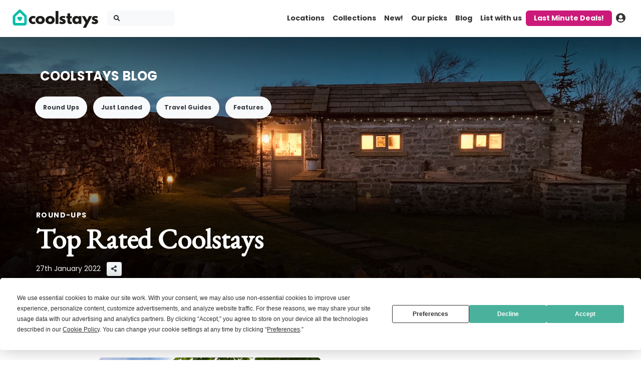

--- FILE ---
content_type: text/html; charset=UTF-8
request_url: https://www.coolstays.com/blog/round-ups/highest-rated-coolstays/24005
body_size: 26471
content:
<!DOCTYPE html>
<html lang="en">
<head>

    <!-- Google tag (gtag.js) -->
<script async src="https://www.googletagmanager.com/gtag/js?id=G-NYY65PMQTW"></script>
<script>
    window.dataLayer = window.dataLayer || [];

    function gtag() {
        dataLayer.push(arguments);
    }

    gtag('js', new Date());

            gtag('config', 'G-NYY65PMQTW', {"blog_post_id":"24005"});
    
</script>

<script>
    //available element attributes and corresponding GA events
    const ga_events = {
        //attribute name              :   event name
        "data-ga-exit": "book_now_redirect",
        "data-ga-deal-click": "deal_click",
        "data-ga-deal-filter-click": "deal_filter",
        "data-ga-deal-book-now": "deal_book_now",
        "data-ga-promotion-exit": "promotion_exit",
    };

    // handle click events
    document.addEventListener("click", function(e) {
        for (const [attribute_name, event_name] of Object.entries(ga_events)) {
            if (e.target.closest(`[${attribute_name}]`)) {
                try {
                    let event_data = e.target.closest(`[${attribute_name}]`).getAttribute(attribute_name);
                    let event_object = JSON.parse(event_data);
                    gtag('event', event_name, event_object);
                    posthog.capture(event_name, event_object);
                    // plausible(event_name, {props: event_object})
                } catch (e) {}
            }
        }
    });
    </script>

<!-- Posthog tracking code -->
<script>
    !function(t,e){var o,n,p,r;e.__SV||(window.posthog=e,e._i=[],e.init=function(i,s,a){function g(t,e){var o=e.split(".");2==o.length&&(t=t[o[0]],e=o[1]),t[e]=function(){t.push([e].concat(Array.prototype.slice.call(arguments,0)))}}(p=t.createElement("script")).type="text/javascript",p.async=!0,p.src=s.api_host+"/static/array.js",(r=t.getElementsByTagName("script")[0]).parentNode.insertBefore(p,r);var u=e;for(void 0!==a?u=e[a]=[]:a="posthog",u.people=u.people||[],u.toString=function(t){var e="posthog";return"posthog"!==a&&(e+="."+a),t||(e+=" (stub)"),e},u.people.toString=function(){return u.toString(1)+".people (stub)"},o="capture identify alias people.set people.set_once set_config register register_once unregister opt_out_capturing has_opted_out_capturing opt_in_capturing reset isFeatureEnabled onFeatureFlags getFeatureFlag getFeatureFlagPayload reloadFeatureFlags group updateEarlyAccessFeatureEnrollment getEarlyAccessFeatures getActiveMatchingSurveys getSurveys onSessionId".split(" "),n=0;n<o.length;n++)g(u,o[n]);e._i.push([i,s,a])},e.__SV=1)}(document,window.posthog||[]);
    posthog.init('phc_IVW6NE7QKs6wb5cnYdEryWaGD3JY4fgCi9k4UzKaiId',{api_host:'https://eu.posthog.com',disable_session_recording: true,person_profiles: 'identified_only'});
    posthog.reset();


</script>

<script src="https://analytics.ahrefs.com/analytics.js" data-key="3u4XJLEk35BhBIZQBeqKig" async></script>

    <meta charset="utf-8">
    <meta http-equiv="X-UA-Compatible" content="IE=edge">
        <title>Top Rated Coolstays</title>
    <meta name="description" content="The Coolstays our customers like best. These warm and welcoming properties have great feedback and a wealth of 5 star reviews from happy guests.">
    <meta name="og:description" content="The Coolstays our customers like best. These warm and welcoming properties have great feedback and a wealth of 5 star reviews from happy guests.">
    <meta name="viewport" content="width=device-width, initial-scale=1">
    <meta name="robots" content="all,follow">

    <script
            type="text/javascript"
            src="https://app.termly.io/embed.min.js"
            data-auto-block="off"
            data-website-uuid="ebcde940-3880-46cc-bc06-96652a2a8414"
    ></script>

            <link rel='canonical' href='https://www.coolstays.com/blog/round-ups/highest-rated-coolstays/24005'>
        
    <link rel="stylesheet" href="/dist/app.dfa54e7eeda1fba43d4d.css">

    <link rel="preconnect" href="https://pro.fontawesome.com">

    <script data-ad-client="ca-pub-6959043445345177" async
            src="https://pagead2.googlesyndication.com/pagead/js/adsbygoogle.js"></script>
    <link rel="preconnect" href="https://api.maptiler.com">

    <link rel="stylesheet" media="print" onload="this.onload=null;this.removeAttribute('media');"
          href="https://fonts.googleapis.com/css?family=Poppins:300,400,400i,700">
    <link rel="stylesheet" media="print" onload="this.onload=null;this.removeAttribute('media');"
          href="https://fonts.googleapis.com/css2?family=EB+Garamond:wght@400&display=swap">

    <link rel="apple-touch-icon" sizes="180x180" href="/apple-touch-icon.png">
    <link rel="icon" type="image/png" sizes="32x32" href="/favicon-32x32.png">
    <link rel="icon" type="image/png" sizes="16x16" href="/favicon-16x16.png">
    <link rel="manifest" href="/site.webmanifest">
    <link rel="mask-icon" href="/safari-pinned-tab.svg" color="#5bbad5">
    <meta name="msapplication-TileColor" content="#da532c">
    <meta name="theme-color" content="#ffffff">

    <meta name="viewport" content="width=device-width, initial-scale=1.0,maximum-scale=5,user-scalable=yes"/>
    <meta name="Content-Language" content="en-gb"/>
    <meta name="msvalidate.01" content="17F8A95A4693F7A08F6B7816ACAD812E"/>

    <link rel="preconnect" href="//connect.facebook.net" crossorigin>

    <meta name="facebook-domain-verification" content="fwb5jseldjnfg9tqcaa9fl2jz5c6pg"/>

    <meta property="fb:app_id" content="347155955339233"/>
    <meta property="og:type" content="article"/>
    <meta property="og:url" content="https://www.coolstays.com/blog/round-ups/highest-rated-coolstays/24005"/>
    <meta property="og:title" content="Top Rated Coolstays"/>
            <meta property="og:image" content="https://coolstays.imgix.net/167165.jpg?&vib=0&high=0&shad=0&sat=0&exp=0&bri=0&con=0&sharp=0&fp-x=0.68&fp-y=0.44&fp-z=1&rot=0&w=1200&h=800"/>
        <meta property="og:image:width" content="1200"/>
        <meta property="og:image:height" content="800"/>
            <meta name="twitter:card" content="summary_large_image">
    <meta name="twitter:site" content="@cool_stays">
    <meta name="twitter:creator" content="@cool_stays">

    <script defer src="https://js.stripe.com/v3/"></script>

    <style>
        .apple-signin > div > div > svg {
            height: 40px;
            width: 100%;
        }

        .apple-signin div {
            max-width: 100% !important;
        }

        .abcRioButton.abcRioButtonLightBlue {
            margin: 0 auto;
        }

        .fa-google {
            background: conic-gradient(from -45deg, #ea4335 110deg, #4285f4 90deg 180deg, #34a853 180deg 270deg, #fbbc05 270deg) 73% 55%/150% 150% no-repeat;
            -webkit-background-clip: text;
            background-clip: text;
            color: transparent;
            -webkit-text-fill-color: transparent;
        }
    </style>


    <meta name="appleid-signin-client-id" content="com.coolstays.com.main">
    <meta name="appleid-signin-scope" content="name email">
    <meta name="appleid-signin-redirect-uri" content="https://www.coolstays.com/login/apple">
    <meta name="appleid-signin-use-popup" content="false">


    <script>
        window.fbAsyncInit = function() {
            FB.init({
                appId      : '347155955339233',
                cookie     : true,
                xfbml      : true,
                version    : 'v20.0'
            });

            FB.AppEvents.logPageView();

            FB.getLoginStatus(function(response) {
                console.log(response);
            });
        };

        (function(d, s, id){
            var js, fjs = d.getElementsByTagName(s)[0];
            if (d.getElementById(id)) {return;}
            js = d.createElement(s); js.id = id;
            js.src = "https://connect.facebook.net/en_US/sdk.js";
            fjs.parentNode.insertBefore(js, fjs);
        }(document, 'script', 'facebook-jssdk'));
    </script>

    <div id="fb-root"></div>
    <script async defer crossorigin="anonymous" src="https://connect.facebook.net/en_GB/sdk.js#xfbml=1&version=v20.0&appId=347155955339233" nonce="9x4HbZTa"></script>

    <script>
        function checkLoginState() {
            FB.getLoginStatus(function(response) {
                console.log(response);
                if (response.status === 'connected') {
                    // User is logged in and authenticated
                    const token = response.authResponse.accessToken;
                    window.location.href = '/login/fb?token=' + token;
                } else {
                    // Handle the case where the user is not authenticated
                    console.log('User not authenticated');
                    // Optionally, you can redirect them to a login page or show a message
                }
            });
        }
    </script>

    <link rel="stylesheet" media="print" onload="this.onload=null;this.removeAttribute('media');"
          href="https://pro.fontawesome.com/releases/v5.13.1/css/all.css">
    <!-- Tweaks for older IEs--><!--[if lt IE 9]>
    <script src="https://oss.maxcdn.com/html5shiv/3.7.3/html5shiv.min.js"></script>
    <script src="https://oss.maxcdn.com/respond/1.4.2/respond.min.js"></script><![endif]-->
    <!--    <link href="https://api.mapbox.com/mapbox-gl-js/v2.8.2/mapbox-gl.css" rel="stylesheet">-->

    <link href="https://unpkg.com/gijgo@1.9.14/css/gijgo.min.css" rel="stylesheet" type="text/css"/>
</head>
<body>
<div class="invisible"
     style="position:fixed;top:0px;right:0;background-color: red;width:300px;z-index:999999;overflow-y:scroll;overflow-x:hidden;">
    <!--    <div id="saved_params" class="d-none"></div>-->
    <form id="global_form" action="/search" autocomplete="off">
         <div>category<input id="global_category"    name="category"   type="text" value="" /></div> <div>place<input id="global_place"    name="place"   type="text" value="" /></div> <div>tag<input id="global_tag"    name="tag"   type="text" value="" /></div> <div>region<input id="global_region"    name="region"   type="text" value="" /></div> <div>bbox<input id="global_bbox"    name="bbox"   type="text" value="" /></div> <div>inspire<input id="global_inspire"    name="inspire"   type="text" value="" /></div> <div>collection<input id="global_collection"    name="collection"   type="text" value="" /></div> <div>new<input id="global_new"    name="new"   type="text" value="" /></div> <div>offers<input id="global_offers"    name="offers"   type="text" value="" /></div> <div>editorpick<input id="global_editorpick"    name="editorpick"   type="text" value="" /></div> <div>guests<input id="global_guests"    name="guests"   type="text" value="" /></div> <div>checkin<input id="global_checkin"    name="checkin"   type="text" value="" /></div> <div>checkout<input id="global_checkout"    name="checkout"   type="text" value="" /></div> <div>bedrooms<input id="global_bedrooms"    name="bedrooms"   type="text" value="" /></div> <div>bathrooms<input id="global_bathrooms"    name="bathrooms"   type="text" value="" /></div> <div>pricefrom<input id="global_pricefrom"    name="pricefrom"   type="text" value="" /></div> <div>priceto<input id="global_priceto"    name="priceto"   type="text" value="" /></div> <div>filter<input id="global_filter"    name="filter"   type="text" value="" /></div> <div>type<input id="global_type"    name="type"   type="text" value="" /></div> <div>sort<input id="global_sort"    name="sort"   type="text" value="" /></div> <div>limit<input id="global_limit"    name="limit"   type="text" value="" /></div> <div>added<input id="global_added"    name="added"   type="text" value="" /></div> <div>subscription_level<input id="global_subscription_level"    name="subscription_level"   type="text" value="" /></div> <div>subscription_type<input id="global_subscription_type"    name="subscription_type"   type="text" value="" /></div> <div>ecoscore<input id="ecolevel"    name="ecoscore"   type="text" value="" /></div> <div>brand<input id="brand"    name="brand"   type="text" value="" /></div>        <div><input id="global_form_refine" type="submit" value="refine"/></div>
        <div><input id="global_form_search" type="submit" value="search"/></div>
    </form>
</div>
<header class="header">
        <!-- Navbar-->
    <div id="blocking-layer" style="    position: fixed;
    top: 0;
    left: 0;
    z-index: 10;
    width: 100vw;
    height: 100vh;
    background-color: #000;opacity:0.5;display:none;"></div>
            <div id="nav_search" class=""
             style="position: fixed;z-index: 910;width:100vw;top:30px;left:0;display:none;margin:0;">


            <div class="d-flex justify-content-center" style="z-index:910;">
                <div class="search-bar bg-white shadow-0 border border-dark mt-5 p-3 p-lg-1 pl-lg-4 z-index-50">
                    <form class="search_form" action="/search" autocomplete="off">
                        <input type="hidden" id="property_id_select" name="" value="">
                        <!--                        <input type="hidden" id="bbox_search" name="bbox_search" value="">-->
                        <!--                        <input type="hidden" id="crefid_select" name="crefid" value="">-->
                        <div class="row input-group-sm">
                            <div class="col-lg-4 d-flex align-items-center form-group">
                                <div class="input-label-absolute input-label-absolute-right w-100 ui-front"
                                     id="home_search_field">
                                    <label class="text-dark text-sm font-weight-bold mb-0 d-none d-lg-block">Location / Facilities</label>


                                    <div class="input-group d-none d-md-flex">
                                        <div class="input-group-prepend">
                                                    <span class="input-group-text bg-white border-0"><i
                                                                class="fas fa-location-arrow fa-flip-horizontal"></i></span>
                                        </div>
                                        <input type="text" mode="search" id="nav_autocomplete"
                                               class="quicksearch home_search_picker form-control border-0"
                                               aria-label="Location1" placeholder="Location" autocomplete="off"
                                               value="">
                                        <div class="input-group-append clear-button-container d-none ">
                                                    <span class=" btn input-group-text border-0 bg-white"><i
                                                                class="clear-autocomplete fas fa-times"></i></span>
                                        </div>
                                    </div>


                                    <div class="refine_open_location cursor-pointer input-group d-flex d-md-none">
                                        <div class="input-group-prepend">
                                            <span class="input-group-text bg-white border-0"><i
                                                        class="fas fa-location-arrow fa-flip-horizontal"></i></span>
                                        </div>
                                        <input type="text" mode="search"
                                               class=" home_search_picker form-control border-0" aria-label="Location"
                                               placeholder="Location" autocomplete="off"
                                               value="">
                                        <div class="input-group-append clear-button-container  d-none ">
                                                    <span class=" btn input-group-text border-0 bg-white"><i
                                                                class="clear-autocomplete fas fa-times"></i></span>
                                        </div>
                                    </div>


                                </div>
                            </div>


                            <div id="home_checkin_field"
                                 class="col-12 col-lg-4  form-group refine_open_dates cursor-pointer">
                                <div class="row no-gutters">
                                    <div class="col-6 pr-2">
                                        <div class="input-label-absolute input-label-absolute-right w-100">
                                            <label class="text-dark text-sm font-weight-bold mb-0 d-none d-lg-block">Check
                                                in</label>

                                            <div class="input-group ">
                                                <div class="input-group-prepend d-inline-flex d-md-none">
                                                <span class="input-group-text" id="basic-addon1">
                                                    <i class="far fa-calendar-plus"></i>
                                                </span>
                                                </div>
                                                <input class="homeDateSelector form-control border-0 shadow-0 p-0"
                                                       type="text"
                                                       placeholder="Arriving" readonly="readonly"
                                                       value="">
                                            </div>
                                        </div>
                                    </div>

                                    <div class="col-6 pr-2">
                                        <div class="input-label-absolute input-label-absolute-right w-100">
                                            <label class="text-dark text-sm font-weight-bold mb-0 d-none d-lg-block">Check
                                                out</label>

                                            <div class="input-group ">
                                                <div class="input-group-prepend d-inline-flex d-md-none">
                                                <span class="input-group-text">
                                                    <i class="far fa-calendar-plus"></i>
                                                </span>
                                                </div>
                                                <input class="homeDateSelector2 form-control border-0 shadow-0 p-0"
                                                       type="text"
                                                       placeholder="Leaving" readonly="readonly"
                                                       value=""
                                                >
                                            </div>
                                        </div>
                                    </div>
                                </div>
                            </div>
                            <div class="col-lg-3 d-flex align-items-center form-group no-divider">
                                <div class="input-label-absolute input-label-absolute-right w-100">
                                    <label class="text-dark text-sm font-weight-bold mb-0 d-none d-lg-block">Guests</label>
                                    <div class="input-group refine_open_guests cursor-pointer">
                                        <div class="input-group-prepend d-inline-flex d-md-none">
                                            <span class="input-group-text">
                                                <i class="far fa-user"></i>
                                            </span>
                                        </div>

                                        <input mode="search"
                                               class=" form-control border-0 shadow-0 p-0 "
                                               type="text" id="add_guests_spec_input"
                                               placeholder="Guests" readonly="readonly"
                                               value="Guests"
                                        />
                                    </div>


                                </div>
                            </div>
                            <div class="col-12 col-lg-1">
                                <!--                                <div class="mw-100 mh-100">-->
                                <button style=""
                                        class="home-search-btn mr-0 shadow float-right btn btn-primary btn-block h-100"
                                        type="submit"><i
                                            class="fas fa-search fa-lg"></i> <span class="d-md-none">Search</span>
                                </button>
                                <!--                                </div>-->
                            </div>
                        </div>
                    </form>
                </div>
            </div>


        </div>
        

    <nav id="special_nav" style="flex-flow: column;overflow: visible;min-height:66px; position: fixed;
  top: 0;
  right: 0;
  left: 0;
  z-index: 111;"
         class=" text-truncate navbar navbar-expand-lg  navbar-dark collapsing_nav">
        <!--        <div class="w-100">-->
        <div class="container-fluid">
            <div class="d-flex align-items-center w-100">
                <a class="navbar-brand py-1" href="/">

                    <div class="logo_color_change">
                        <svg height="40" version="1.1" xmlns="http://www.w3.org/2000/svg"
                             xmlns:xlink="http://www.w3.org/1999/xlink" x="0px" y="0px"
                             viewBox="0 0 487.1 111.4" style="enable-background:new 0 0 487.1 111.4;"
                             xml:space="preserve">
<style type="text/css">
    .st0_dark {
        fill: #1D1D1B;
    }

    .st0_light {
        fill: #ffffff;
    }

    .st1 {
        fill: #00BFA6;
    }
</style>
                            <g>
                                <path class="st0_light" d="M111.6,64.2c0,5.9,4.6,10.6,10.2,10.6c4.4,0,7.2-2,7.2-2l5,10.2c0,0-4.8,3.8-14.3,3.8
		c-12.3,0-23.6-10-23.6-22.5c0-12.6,11.2-22.7,23.6-22.7c9.5,0,14.3,4,14.3,4l-5,10.1c0,0-2.7-2-7.2-2
		C116.2,53.7,111.6,58.3,111.6,64.2z M159.6,41.6c14.2,0,25.5,9.3,25.5,22.6c0,13.2-10.7,22.6-25.5,22.6c-15.4,0-25.7-9.4-25.7-22.6
		C133.9,50.9,145.2,41.6,159.6,41.6z M159.5,74.2c5.7,0,9.9-4.2,9.9-10c0-5.9-4.4-10.1-9.9-10.1c-5.6,0-10,4.2-10,10.1
		C149.5,70.1,153.5,74.2,159.5,74.2z M214.6,41.6c14.2,0,25.5,9.3,25.5,22.6c0,13.2-10.7,22.6-25.5,22.6c-15.4,0-25.7-9.4-25.7-22.6
		C188.9,50.9,200.2,41.6,214.6,41.6z M214.6,74.2c5.7,0,9.9-4.2,9.9-10c0-5.9-4.4-10.1-9.9-10.1c-5.6,0-10,4.2-10,10.1
		C204.6,70.1,208.6,74.2,214.6,74.2z M300.2,44.9l-4.8,9.7c0,0-5-2.7-9.5-2.7c-3.2,0-4.6,0.6-4.6,2.6c0,2.2,3,2.9,6.7,4.1
		c5.7,1.7,13,4.9,13,13.7c0,12.6-11.5,14.6-20.2,14.6c-10.3,0-16.5-5.7-16.5-5.7l6-10.1c0,0,5.8,4.9,10.6,4.9c2.1,0,4.6-0.2,4.6-3.1
		c0-3.1-4.7-3.3-9.5-5.8c-4.3-2.2-8.7-5.2-8.7-11.7c0-8.7,7.4-13.7,18.6-13.7C294.1,41.6,300.2,44.9,300.2,44.9z M310.9,26.9h14.7
		v15.9h9v11.2h-9v13.6c0,4,1,5.9,3.3,5.9c1.9,0,3.7-1.3,3.7-1.3l3.7,11.9c0,0-4.7,2.7-10.8,2.7c-11.7,0-14.6-8.7-14.6-16.3V54.1
		h-6.2V42.8h6.2V26.9z M359.3,41.6c5.7,0,10.5,1.9,14,5.3v-4.1h14.7v42.7h-14.6v-4.8h-0.2c-3.2,3.5-8.2,6.1-14,6.1
		c-12.5,0-21.2-10.1-21.2-22.6S346.9,41.6,359.3,41.6z M363.8,74.2c5.7,0,9.9-4.2,9.9-10c0-5.9-4.4-10.1-9.9-10.1
		c-5.6,0-10,4.2-10,10.1C353.8,70.1,357.8,74.2,363.8,74.2z M447.4,42.8l-33.6,64.4h-17l14.7-28.3l-20.2-36.1h17l11.9,21.9
		l10.2-21.9H447.4z M480.2,44.9l-4.8,9.7c0,0-5-2.7-9.5-2.7c-3.2,0-4.6,0.6-4.6,2.6c0,2.2,3,2.9,6.7,4.1c5.7,1.7,13,4.9,13,13.7
		c0,12.6-11.5,14.6-20.2,14.6c-10.3,0-16.5-5.7-16.5-5.7l6-10.1c0,0,5.8,4.9,10.6,4.9c2.1,0,4.6-0.2,4.6-3.1c0-3.1-4.7-3.3-9.5-5.8
		c-4.3-2.2-8.7-5.2-8.7-11.7c0-8.7,7.4-13.7,18.6-13.7C474.2,41.6,480.2,44.9,480.2,44.9z"/>
                            </g>
                            <g>
                                <rect x="245.2" y="13.9" class="st0_light" width="14.7" height="71.6"/>
                            </g>
                            <g>
                                <rect x="245.2" y="13.9" class="st0_light" width="14.7" height="71.6"/>
                            </g>
                            <path class="st1" d="M71.8,94.6H20c-7.1,0-12.8-5.7-12.8-12.8V45.5c0-3.5,1.4-6.8,3.9-9.2L42.8,5.9c1.7-1.6,4.4-1.6,6.1,0l31.7,30.4
	c2.5,2.4,3.9,5.7,3.9,9.2v36.3C84.5,88.8,78.8,94.6,71.8,94.6z M23.9,81.1h43.8c1.8,0,3.3-1.5,3.3-3.3V47.2c0-0.9-0.4-1.8-1-2.4
	l-21.9-21c-1.3-1.2-3.3-1.2-4.6,0l-21.9,21c-0.6,0.6-1,1.5-1,2.4v30.6C20.6,79.6,22.1,81.1,23.9,81.1z"/>
                            <path class="st1" d="M57.1,59.4c3.1-3.1,3.1-8.2,0-11.3c-3.1-3.1-8.2-3.1-11.3,0c-3.1-3.1-8.2-3.1-11.3,0c-3.1,3.1-3.1,8.2,0,11.3
	l11.3,11.3L57.1,59.4z"/>
</svg>
                    </div>


                </a>
                

                    <a id="shortSearch_nav" class="btn btn-light w-25 mr-2">
                        <i class="fa fa-search"></i>
                    </a>


                    <!--                <form class="form-inline d-none d-sm-flex" action="#" id="shortSearch_nav">-->
                    <form class="form-inline     d-none mr-2" action="#" id="shortSearch_nav" style="display:none;">
                        <div class="input-label-absolute input-label-absolute-left input-reset">
                            <label class="label-absolute" for="search_search"><i class="fa fa-search"></i><span
                                        class="sr-only">What are you looking for?</span></label>
                            <input class="form-control form-control-sm border-0 shadow-0 bg-gray-200" id="search_search"
                                   placeholder="" aria-label="Search" readonly="readonly">

                        </div>
                    </form>
                                    <button class="ml-auto navbar-toggler navbar-toggler-right" data-trigger="#navbarCollapse" type="button"
                        aria-controls="navbarCollapse" aria-expanded="false" aria-label="Toggle navigation">
                    <i class="fa fa-bars my-1"></i>
                </button>
            </div>
            <!-- Navbar Collapse -->
            <div class="navbar-collapse" id="navbarCollapse">
                <div class="collapsed_top_bar d-block d-lg-none">
                    <div class="d-flex align-items-center">

                        <button class="ml-auto navbar-toggler navbar-toggler-right" data-trigger="#navbarCollapse"
                                type="button" aria-controls="navbarCollapse" aria-expanded="false"
                                aria-label="Toggle navigation">
                            <i class="fa fa-bars my-1"></i>
                        </button>
                    </div>
                </div>
                <ul class="navbar-nav mt-2 mt-md-0 ml-auto">


                    <li class="nav-item"><a class="nav-link" href="/all/">Locations</a>
                    </li>

                    <li class="nav-item"><a class="nav-link" href="/inspiration/">Collections</a>
                    </li>

                    <li class="nav-item"><a class="nav-link" href="/new/">New!</a>
                    </li>
                    <li class="nav-item"><a class="nav-link" href="/editorspicks/">Our picks</a>
                    </li>

                    <li class="nav-item d-block d-md-none"><a class="nav-link rounded  py-1 mt-1" style="color: #cb1a7a;" href="/deals/">Last Minute Deals!</a>
                    </li>

                    <li class="nav-item"><a class="nav-link" href="/blog/">Blog</a>
                    </li>

                    <div class="dropdown-divider"></div>
                    <li class="nav-item"><a class="nav-link " href="/owners/">List with us</a></li>

                    </li>


                    <li class="nav-item d-md-block d-none"><a class="nav-link rounded bg-plum text-white px-3 py-1 mt-1" href="/deals/">Last Minute Deals!</a>
                    </li>

                    <div class="dropdown-divider"></div>

                    <li class="nav-item dropdown  nav_logged_true d-none">

                        <div class="d-block d-lg-none"><a class="nav-link" href="/account/"><span
                                        class="fa fa-user mr-2 text-muted"></span>Account</a></div>
                        <div class="d-none d-lg-block">
                            <a id="userDropdownMenuLink"
                               class="text-decoration-none nav-link"
                               href="#"
                               data-toggle="dropdown"
                               aria-haspopup="true" aria-expanded="false"><span
                                            class=" fas fa-user-circle fa-lg"></span>
                            </a>
                            <div class="dropdown-menu dropdown-menu-right" aria-labelledby="userDropdownMenuLink">
                                <a class="dropdown-item" href="/account/">Account</a>
                                <a class="dropdown-item" href="/inbox">Messages</a>
                                <a class="dropdown-item" href="/wishlists">Wishlists</a>
                                <a class="dropdown-item" href="/account/reviews">Reviews</a>
                                <a class="dropdown-item" href="/help">
                                    Need Help?
                                </a>
                                <div class="dropdown-divider"></div>
                                <a class="dropdown-item" href="https://owners.coolstays.com/">Owners Area login</a>
                                <a class="dropdown-item" href="/logout">
                                    <i class="fas fa-sign-out-alt mr-2 text-muted"></i> Sign out
                                </a>
                            </div>
                        </div>
                    </li>

                    <div id="mobile-account-menu" class="d-none">
                        <li class="nav-item"><a class="nav-link" href="/inbox">Messages</a></li>
                        <li class="nav-item"><a class="nav-link" href="/wishlists">Wishlists</a></li>
                        <li class="nav-item"><a class="nav-link" href="/account/reviews">Reviews</a></li>

                        <div class="dropdown-divider"></div>
                        <a class="dropdown-item" href="https://owners.coolstays.com/">Owners Area login</a>
                        <li class="nav-item"><a class="nav-link" href="/logout">
                                <i class="fas fa-sign-out-alt mr-2 text-muted"></i> Sign out
                            </a></li>


                    </div>


                    <li class="nav-item dropdown nav_logged_false d-block">
                        <div class="d-none d-lg-block">
                            <a id="userDropdownMenuLinkSignIn"
                               class="text-decoration-none nav-link"
                               href="#"
                               data-toggle="dropdown"
                               aria-haspopup="true" aria-expanded="false"><span
                                        class=" fas fa-user-circle fa-lg"></span></a>
                            <div class="dropdown-menu dropdown-menu-right" aria-labelledby="userDropdownMenuLinkSignIn">

                                <a class="dropdown-item open-signin-prompt" trigger="topBar" href="#"
                                   data-toggle="modal"
                                   data-target="#loginModal">Log in</a>
                                <a class="dropdown-item open-reg-prompt" trigger="topBar" href="#">Sign up</a>
                                <a class="dropdown-item" href="/help">
                                    Need Help?
                                </a>
                                <div class="dropdown-divider"></div>
                                <a class="dropdown-item" href="https://owners.coolstays.com/">Owners Area login</a>
                            </div>
                        </div>
                    </li>

                    <div id="mobile-login-menu" class="d-block d-lg-none">
                        <li class="nav-item"><a class="nav-link open-signin-prompt" trigger="topBar" href="#">Log in</a>
                        </li>
                        <li class="nav-item"><a class="nav-link open-reg-prompt" trigger="topBar" href="#">Sign up</a>
                        </li>


                    </div>


                </ul>
            </div>
        </div>
        <!--        </div>-->

    </nav>


</header><script type="text/javascript">
    // const deviceType = () => {
    //     const ua = navigator.userAgent;
    //     if (/(tablet|ipad|playbook|silk)|(android(?!.*mobi))/i.test(ua)) {
    //         return "tablet";
    //     }
    //     else if (/Mobile|Android|iP(hone|od)|IEMobile|BlackBerry|Kindle|Silk-Accelerated|(hpw|web)OS|Opera M(obi|ini)/.test(ua)) {
    //         return "mobile";
    //     }
    //     return "desktop";
    // };
    const getReferrerDetails = () => {
        const toSearchFor = ["utm_medium","utm_source","utm_campaign","utm_term","utm_content", "gclid"];
        const urlParams = new URLSearchParams(window.location.search);
        const utmParams = {};
        toSearchFor.forEach((param) => {
            if (urlParams.has(param)) {
                utmParams[param] = urlParams.get(param);
            }
        });
        return utmParams;
    }
    const Tracking = {
        PropertyScroll: 'property.scroll',
        PropertyView: 'property.view',
        InspirationView: 'inspiration.view',
        TagFeaturedView: 'tag-featured.view',
        AllLocationsView: 'all-locations.view',
        PropertyExitToWebsite: 'property.websitelink.click',
        HomepageView: 'homepage.view',
        BlogView: 'blog.post.view',
        BlogCategoryView : 'blog.category.view',
        BlogHomeView : 'blog.home.view',
        Search : 'search',
        WishlistCreated : 'wishlist.created',
        FavoriteAdded : 'fave.added',
        FavoriteRemoved : 'fave.removed',
        EnquirySent : 'property.enquiry.submitted',
    }
    const excludeReferrerAndDevice = [
        Tracking.PropertyScroll,
        Tracking.PropertyExitToWebsite
    ];
    window.cs_trackv2 = function(event, payload) {
        //only add referrer and device if not a scroll
        if (!excludeReferrerAndDevice.includes(event)) {
            payload.referrer = getReferrerDetails(); //will either be an object with utm data or an empty object if no utms set
            //add document.referrer to payload.referrer if not coolstays
            if (document.referrer) {
                let a = document.createElement('a');
                a.href = document.referrer;
                if (a.hostname !== "www.coolstays.com" && a.hostname !== "coolstays.com") {
                    payload.referrer.url = document.referrer;
                }
            }
            //if empty, remove
            if (Object.keys(payload.referrer).length === 0) {
                delete payload.referrer;
            }
            if (!payload.session_id || !payload.webuser_id) {
                payload.session_id = '57bblq7u3qrhjllmcmk714tofq';
                payload.webuser_id = '0';
            }
            payload.device = {
                "user_agent": (navigator.userAgent).replace(/['"]+/g, ''),
                "device": ""
            }
        }
        payload.action = event;
        const blob = new Blob([JSON.stringify(payload)], {type : 'text/plain'});
        navigator.sendBeacon('https://beaconv2.coolstays.com/events', blob);
    }
    window.async_cs_track = async function (event, payload) {

    }
</script><div id="blog-page" class="blog-page">

    <div class="modal fade" id="share-modal" tabindex="-1" role="dialog">
        <div class="modal-dialog modal-dialog-centered">
            <div class="modal-content border-0">
                <div class="modal-header d-flex align-items-center">
                    <h5 class="modal-title text-center text-gray-700 w-100">Share this Blog Post</h5>
                    <button type="button" class="close" data-dismiss="modal" aria-label="Close">
                        <span class="fas fa-times"></span>
                    </button>
                </div>
                <div class="modal-body px-4 pt-4 pb-2">
                    <div class="row">
                        <div class="col-4 mb-4">
                            <div class="w-100 h-100 rounded"
                                 style="background-size: cover; background-position: center; background-repeat: no-repeat; background-image: url('https://coolstays.imgix.net/167165.jpg?&vib=0&high=0&shad=0&sat=0&exp=0&bri=0&con=0&sharp=0&fp-x=0.68&fp-y=0.44&fp-z=1&rot=0&w=400&h=400&fit=crop&crop=fp')"
                            ></div>
                        </div>

                        
                        <div class="col-8 mb-4">
                            <p class="font-weight-bold h5 mb-1">Top Rated Coolstays</p>
                            <p class="mb-0">
                                The Coolstays our customers like best. These warm and welcoming properties have great feedback and a wealth of 5 star reviews from happy guests.                            </p>
                        </div>
                        <div class="col-md-6 col-12 mb-3">
                            <div class="border rounded px-4 py-3 shadow">
                                <div class="cursor-pointer" id="copy-share-link" data-link="https://www.coolstays.com/blog/round-ups/highest-rated-coolstays/24005?utm_campaign=share_button">
                                    <i class="far fa-copy"></i> <span id="copy-share-link-result">Copy link</span>
                                </div>
                            </div>
                        </div>
                        <div class="col-md-6 col-12 mb-3">
                            <div class="border rounded px-4 py-3 shadow">
                                <a href="https://api.whatsapp.com/send?text=Top+Rated+Coolstays+-+https%3A%2F%2Fwww.coolstays.com%2Fblog%2Fround-ups%2Fhighest-rated-coolstays%2F24005%3Futm_campaign%3Dshare_button" target="_blank"
                                   class="text-body text-decoration-none d-block">
                                    <i class="fab fa-whatsapp"></i> Whatsapp
                                </a>
                            </div>
                        </div>
                        <div class="col-md-6 col-12 mb-3">
                            <div class="border rounded px-4 py-3 shadow">
                                <a href="https://www.facebook.com/sharer/sharer.php?u=https://www.coolstays.com/blog/round-ups/highest-rated-coolstays/24005?utm_campaign=share_button" target="_blank"
                                   class="text-body text-decoration-none d-block">
                                    <i class="fab fa-facebook"></i> Facebook
                                </a>
                            </div>
                        </div>
                        <div class="col-md-6 col-12 mb-3">
                            <div class="border rounded px-4 py-3 shadow">
                                <a href="mailto:?subject=Top Rated Coolstays&body=https%3A%2F%2Fwww.coolstays.com%2Fblog%2Fround-ups%2Fhighest-rated-coolstays%2F24005%3Futm_campaign%3Dshare_button" target="_blank"
                                   class="text-body text-decoration-none d-block">
                                    <i class="far fa-envelope"></i> Email
                                </a>
                            </div>
                        </div>
                    </div>
                </div>
            </div>
        </div>
    </div>

    <section id="" class=" hero-home gradient-overlay-hero-blog mb-4 mb-md-5"
             style="height:80vh;max-height:800px;">


                    <picture>
                <source media="(max-width: 768px)"
                        srcset="https://coolstays.imgix.net/167165.jpg?&vib=0&high=0&shad=0&sat=0&exp=0&bri=0&con=0&sharp=0&fp-x=0.68&fp-y=0.44&fp-z=1&rot=0&w=719&h=650&fit=crop&crop=focalpoint&q=70"/>
                <source media="(max-width: 992px)"
                        srcset="https://coolstays.imgix.net/167165.jpg?&vib=0&high=0&shad=0&sat=0&exp=0&bri=0&con=0&sharp=0&fp-x=0.68&fp-y=0.44&fp-z=1&rot=0&w=959&h=496&fit=crop&crop=focalpoint&q=70"/>

                <source media="(max-width: 1200px)"
                        srcset="https://coolstays.imgix.net/167165.jpg?&vib=0&high=0&shad=0&sat=0&exp=0&bri=0&con=0&sharp=0&fp-x=0.68&fp-y=0.44&fp-z=1&rot=0&w=1139&h=800&fit=crop&crop=focalpoint&q=70"/>

                <source media="(max-width: 9999px)"
                        srcset="https://coolstays.imgix.net/167165.jpg?&vib=0&high=0&shad=0&sat=0&exp=0&bri=0&con=0&sharp=0&fp-x=0.68&fp-y=0.44&fp-z=1&rot=0&w=1919&h=1000&fit=crop&crop=focalpoint&q=70"/>


                <img class="bg-image img-fluid"
                     src="[data-uri]"


                                            alt="Top Rated Coolstays"
                                    />
            </picture>

        
        <div class="container pt-6 pt-lg-7 pb-2 h-100">
            <div class="overlay-content text-left text-white d-flex align-items-start flex-column h-100">
                <div class="align-self-left" id="blog-sub-nav">


    

        <h1 class="text-uppercase m-0 pl-0" style="font-size:1.6rem;letter-spacing: 0.01rem;"><a
                    class="pl-0 nav-link text-white"
                    href="/blog/">Coolstays
                Blog</a></h1>

        
    <div class="row">
        <div class="col-sm-12 px-md-0">


                        <ul class="list-inline">
                                    <li class="list-inline-item ">
                        <a class="badge badge-pill text-muted badge-light p-2 p-md-3 mb-2" href="/blog/round-ups/">Round Ups</a>
                    </li>
                                    <li class="list-inline-item ">
                        <a class="badge badge-pill text-muted badge-light p-2 p-md-3 mb-2" href="/blog/just-landed/">Just Landed</a>
                    </li>
                                    <li class="list-inline-item ">
                        <a class="badge badge-pill text-muted badge-light p-2 p-md-3 mb-2" href="/blog/travel-guides/">Travel Guides</a>
                    </li>
                                    <li class="list-inline-item ">
                        <a class="badge badge-pill text-muted badge-light p-2 p-md-3 mb-2" href="/blog/features/">Features</a>
                    </li>
                
            </ul>
        </div>
    </div>
</div>                    <div class="w-100 mt-auto mx-3 mx-md-n2">
                        <h6 class="text-sm letter-spacing-1 text-uppercase"
                            href="/blog/round-ups/1243/">Round-ups</h6>


                        <h1 class="display-4 text-serif font-weight-bold text-shadow mb-0"
                            style="line-height: 1.1;">Top Rated Coolstays</h1>

                        <div class="text-white text-sm my-3 d-flex justify-content-between align-items-center">

                            <div>
                                27th January 2022                                <a class="ml-2 btn btn-light btn-sm" data-toggle="modal"
                                   data-target="#share-modal">
                                    <i class=" fas fa-share-alt text-dark" "></i>
                                </a>
                            </div>
                                                    </div>


                    </div>
                
            </div>
        </div>
    </section>


    <div class="container">

        <div class="row">
            <div class="col px-4 px-lg-5">

                <p>Here are the Coolstays that our customers like best. These perfect properties have great feedback and a wealth of 5 star reviews from happy guests. From gorgeous little cottages, to lakeside cabins, to rambling farmhouses, a stay at one of these extra special places offers a warm welcome and impeccable service.</p>

            </div>
        </div>
    </div>


    
    <div class="container">


        <div class="row mb-4 px-4 px-lg-7">
            <div class="col-12 col-md-6 m-0" style="min-height:300px;">

                <a target="_blank" class="stretched-link" href="/property/5-valleys-barn/20743"></a>
                <picture>


                                            <img src="https://coolstays.imgix.net/107111.jpg?&vib=0&high=0&shad=0&sat=0&exp=0&bri=0&con=0&sharp=0&fp-x=0.43&fp-y=0.4&fp-z=1&rot=0&w=959&h=700&fit=crop&crop=focalpoint&q=70"
                             class="pixelated lazy bg-image img-fluid rounded"
                                                            alt="Top Rated Coolstays"
                            

                        />
                        
                </picture>


            </div>
            <div class="col-12 col-md-6 m-0 pb-0 pb-md-5">
                <a target="_blank" class="stretched-link" href="/property/5-valleys-barn/20743"></a>
                <div class="bg-white mt-n4 mb-4 mb-md-n4 mt-md-4 ml-auto ml-md-n5 h-100 p-4 rounded shadow-sm">
                    <h3 class="card-title text-serif  mb-1"
                        style="line-height: 1.1;">5 Valleys Barn</h3>
                    <p class="text-sm">Stroud - Gloucestershire</p>
                    <p><span class="fa fa-users mr-1"></span>Sleeps 2 adults + 1 child under 12</p>
                    <p class="card-text">A stunning open plan barn with super stylish interiors, the ultimate home cinema experience and a Finnish hot tub - perfectly located in The Cotswolds.</p>

                </div>
            </div>


        </div>

    </div>
    
    <div class="container">


        <div class="row mb-4 px-4 px-lg-7">
            <div class="col-12 col-md-6 m-0" style="min-height:300px;">

                <a target="_blank" class="stretched-link" href="/property/bliss-haus/21695"></a>
                <picture>


                                            <img src="https://coolstays.imgix.net/108662.jpg?&w=959&h=700&fit=crop&crop=focalpoint&q=70"
                             class="pixelated lazy bg-image img-fluid rounded"
                                                            alt="Top Rated Coolstays"
                            

                        />
                        
                </picture>


            </div>
            <div class="col-12 col-md-6 m-0 pb-0 pb-md-5">
                <a target="_blank" class="stretched-link" href="/property/bliss-haus/21695"></a>
                <div class="bg-white mt-n4 mb-4 mb-md-n4 mt-md-4 ml-auto ml-md-n5 h-100 p-4 rounded shadow-sm">
                    <h3 class="card-title text-serif  mb-1"
                        style="line-height: 1.1;">Bliss Haus</h3>
                    <p class="text-sm">West Coast - Scottish Highlands</p>
                    <p><span class="fa fa-users mr-1"></span>Sleeps 2 - 4</p>
                    <p class="card-text">Bliss Haus is a stylish coastal hideaway by the Atlantic ocean, perfect for the ultimate escape from the everyday.</p>

                </div>
            </div>


        </div>

    </div>
    
    <div class="container">


        <div class="row mb-4 px-4 px-lg-7">
            <div class="col-12 col-md-6 m-0" style="min-height:300px;">

                <a target="_blank" class="stretched-link" href="/property/glenlockhart-cottage/20371"></a>
                <picture>


                                            <img src="https://coolstays.imgix.net/113695.jpg?&w=959&h=700&fit=crop&crop=focalpoint&q=70"
                             class="pixelated lazy bg-image img-fluid rounded"
                                                            alt="Top Rated Coolstays"
                            

                        />
                        
                </picture>


            </div>
            <div class="col-12 col-md-6 m-0 pb-0 pb-md-5">
                <a target="_blank" class="stretched-link" href="/property/glenlockhart-cottage/20371"></a>
                <div class="bg-white mt-n4 mb-4 mb-md-n4 mt-md-4 ml-auto ml-md-n5 h-100 p-4 rounded shadow-sm">
                    <h3 class="card-title text-serif  mb-1"
                        style="line-height: 1.1;">Glenlockhart Cottage</h3>
                    <p class="text-sm">Edinburgh - City of Edinburgh</p>
                    <p><span class="fa fa-users mr-1"></span>Sleeps 4</p>
                    <p class="card-text">Discover this luxurious 160 year old cottage hidden away down its own private lane just a stone's throw from the vibrant centre of Edinburgh</p>

                </div>
            </div>


        </div>

    </div>
    
    <div class="container">


        <div class="row mb-4 px-4 px-lg-7">
            <div class="col-12 col-md-6 m-0" style="min-height:300px;">

                <a target="_blank" class="stretched-link" href="/property/spinks-nest-cottage/21313"></a>
                <picture>


                                            <img src="https://coolstays.imgix.net/121015.jpg?&w=959&h=700&fit=crop&crop=focalpoint&q=70"
                             class="pixelated lazy bg-image img-fluid rounded"
                                                            alt="Top Rated Coolstays"
                            

                        />
                        
                </picture>


            </div>
            <div class="col-12 col-md-6 m-0 pb-0 pb-md-5">
                <a target="_blank" class="stretched-link" href="/property/spinks-nest-cottage/21313"></a>
                <div class="bg-white mt-n4 mb-4 mb-md-n4 mt-md-4 ml-auto ml-md-n5 h-100 p-4 rounded shadow-sm">
                    <h3 class="card-title text-serif  mb-1"
                        style="line-height: 1.1;">Spinks Nest Cottage</h3>
                    <p class="text-sm">Hunworth - Norfolk</p>
                    <p><span class="fa fa-users mr-1"></span>Sleeps 2</p>
                    <p class="card-text">A sustainably renovated cottage with style by the bucketload - Spinks Nest Cottage makes the most wonderfully romantic retreat on North Norfolk’s stunning coastline.</p>

                </div>
            </div>


        </div>

    </div>
    
    <div class="container">


        <div class="row mb-4 px-4 px-lg-7">
            <div class="col-12 col-md-6 m-0" style="min-height:300px;">

                <a target="_blank" class="stretched-link" href="/property/rocking-stone-cottage/18956"></a>
                <picture>


                                            <img src="https://coolstays.imgix.net/161553.jpg?&w=959&h=700&fit=crop&crop=focalpoint&q=70"
                             class="pixelated lazy bg-image img-fluid rounded"
                                                            alt="Top Rated Coolstays"
                            

                        />
                        
                </picture>


            </div>
            <div class="col-12 col-md-6 m-0 pb-0 pb-md-5">
                <a target="_blank" class="stretched-link" href="/property/rocking-stone-cottage/18956"></a>
                <div class="bg-white mt-n4 mb-4 mb-md-n4 mt-md-4 ml-auto ml-md-n5 h-100 p-4 rounded shadow-sm">
                    <h3 class="card-title text-serif  mb-1"
                        style="line-height: 1.1;">Rocking Stone Cottage</h3>
                    <p class="text-sm">Matlock  - Derbyshire </p>
                    <p><span class="fa fa-users mr-1"></span>Sleeps 4</p>
                    <p class="card-text">A lovingly restored barn conversion with some of England’s most stunning countryside on its doorstep - Rocking Stone Cottage is the place to uncover the Peak District</p>

                </div>
            </div>


        </div>

    </div>
    
    <div class="container">


        <div class="row mb-4 px-4 px-lg-7">
            <div class="col-12 col-md-6 m-0" style="min-height:300px;">

                <a target="_blank" class="stretched-link" href="/property/the-lakehouse-at-cudworth-manor/23143"></a>
                <picture>


                                            <img src="https://coolstays.imgix.net/143662.jpg?&w=959&h=700&fit=crop&crop=focalpoint&q=70"
                             class="pixelated lazy bg-image img-fluid rounded"
                                                            alt="Top Rated Coolstays"
                            

                        />
                        
                </picture>


            </div>
            <div class="col-12 col-md-6 m-0 pb-0 pb-md-5">
                <a target="_blank" class="stretched-link" href="/property/the-lakehouse-at-cudworth-manor/23143"></a>
                <div class="bg-white mt-n4 mb-4 mb-md-n4 mt-md-4 ml-auto ml-md-n5 h-100 p-4 rounded shadow-sm">
                    <h3 class="card-title text-serif  mb-1"
                        style="line-height: 1.1;">The Lakehouse at Cudworth Manor</h3>
                    <p class="text-sm">Dorking - Surrey</p>
                    <p><span class="fa fa-users mr-1"></span>Sleeps 3</p>
                    <p class="card-text">Lakeside two bedroom house in Surrey with a private deck and modern amenities, minutes from the pub and shops</p>

                </div>
            </div>


        </div>

    </div>
    
    <div class="container">


        <div class="row mb-4 px-4 px-lg-7">
            <div class="col-12 col-md-6 m-0" style="min-height:300px;">

                <a target="_blank" class="stretched-link" href="/property/the-little-barn/18659"></a>
                <picture>


                                            <img src="https://coolstays.imgix.net/109586.jpg?&vib=0&high=0&shad=0&sat=0&exp=0&bri=0&con=0&sharp=0&fp-x=0.24&fp-y=0.9&fp-z=1&rot=0&w=959&h=700&fit=crop&crop=focalpoint&q=70"
                             class="pixelated lazy bg-image img-fluid rounded"
                                                            alt="Top Rated Coolstays"
                            

                        />
                        
                </picture>


            </div>
            <div class="col-12 col-md-6 m-0 pb-0 pb-md-5">
                <a target="_blank" class="stretched-link" href="/property/the-little-barn/18659"></a>
                <div class="bg-white mt-n4 mb-4 mb-md-n4 mt-md-4 ml-auto ml-md-n5 h-100 p-4 rounded shadow-sm">
                    <h3 class="card-title text-serif  mb-1"
                        style="line-height: 1.1;">The Little Barn</h3>
                    <p class="text-sm">Richmond  - North Yorkshire</p>
                    <p><span class="fa fa-users mr-1"></span>Sleeps 2</p>
                    <p class="card-text">A rural and romantic escape - this quaint, charming stone barn offers great access to some of Yorkshire’s finest countryside.</p>

                </div>
            </div>


        </div>

    </div>
    
    <div class="container">


        <div class="row mb-4 px-4 px-lg-7">
            <div class="col-12 col-md-6 m-0" style="min-height:300px;">

                <a target="_blank" class="stretched-link" href="/property/rest-on-the-hill/17223"></a>
                <picture>


                                            <img src="https://coolstays.imgix.net/26408.jpg?&w=959&h=700&fit=crop&crop=focalpoint&q=70"
                             class="pixelated lazy bg-image img-fluid rounded"
                                                            alt="Top Rated Coolstays"
                            

                        />
                        
                </picture>


            </div>
            <div class="col-12 col-md-6 m-0 pb-0 pb-md-5">
                <a target="_blank" class="stretched-link" href="/property/rest-on-the-hill/17223"></a>
                <div class="bg-white mt-n4 mb-4 mb-md-n4 mt-md-4 ml-auto ml-md-n5 h-100 p-4 rounded shadow-sm">
                    <h3 class="card-title text-serif  mb-1"
                        style="line-height: 1.1;">Rest on the Hill</h3>
                    <p class="text-sm">Oswestry  - Shropshire</p>
                    <p><span class="fa fa-users mr-1"></span>Sleeps 4</p>
                    <p class="card-text">An incredible architect-designed pad on the Welsh/English border Mesmerising mountain views.</p>

                </div>
            </div>


        </div>

    </div>
    
    <div class="container">


        <div class="row mb-4 px-4 px-lg-7">
            <div class="col-12 col-md-6 m-0" style="min-height:300px;">

                <a target="_blank" class="stretched-link" href="/property/the-workshop/18341"></a>
                <picture>


                                            <img src="https://coolstays.imgix.net/38627.jpg?&vib=0&high=0&shad=0&sat=0&exp=0&bri=0&con=0&sharp=0&fp-x=0.5&fp-y=0.67&fp-z=1&w=959&h=700&fit=crop&crop=focalpoint&q=70"
                             class="pixelated lazy bg-image img-fluid rounded"
                                                            alt="Top Rated Coolstays"
                            

                        />
                        
                </picture>


            </div>
            <div class="col-12 col-md-6 m-0 pb-0 pb-md-5">
                <a target="_blank" class="stretched-link" href="/property/the-workshop/18341"></a>
                <div class="bg-white mt-n4 mb-4 mb-md-n4 mt-md-4 ml-auto ml-md-n5 h-100 p-4 rounded shadow-sm">
                    <h3 class="card-title text-serif  mb-1"
                        style="line-height: 1.1;">The Workshop</h3>
                    <p class="text-sm">Bath - Somerset</p>
                    <p><span class="fa fa-users mr-1"></span>Sleeps 2-4</p>
                    <p class="card-text">Cosy, comfy cabin sitting in beautiful countryside, with inspiring views near the Roman city of Bath.</p>

                </div>
            </div>


        </div>

    </div>
    
    <div class="container">


        <div class="row mb-4 px-4 px-lg-7">
            <div class="col-12 col-md-6 m-0" style="min-height:300px;">

                <a target="_blank" class="stretched-link" href="/property/cromwellshideaway/19610"></a>
                <picture>


                                            <img src="https://coolstays.imgix.net/91201.jpg?&w=959&h=700&fit=crop&crop=focalpoint&q=70"
                             class="pixelated lazy bg-image img-fluid rounded"
                                                            alt="Top Rated Coolstays"
                            

                        />
                        
                </picture>


            </div>
            <div class="col-12 col-md-6 m-0 pb-0 pb-md-5">
                <a target="_blank" class="stretched-link" href="/property/cromwellshideaway/19610"></a>
                <div class="bg-white mt-n4 mb-4 mb-md-n4 mt-md-4 ml-auto ml-md-n5 h-100 p-4 rounded shadow-sm">
                    <h3 class="card-title text-serif  mb-1"
                        style="line-height: 1.1;">Cromwell's Hideaway</h3>
                    <p class="text-sm">Raglan - Monmouthshire</p>
                    <p><span class="fa fa-users mr-1"></span>Sleeps 2</p>
                    <p class="card-text">A cosy romantic hideaway in the heart of Monmouthshire, this converted Shepherds Hut is cosy and cool with underfloor heating and stunning views</p>

                </div>
            </div>


        </div>

    </div>
    
    <div class="container">


        <div class="row mb-4 px-4 px-lg-7">
            <div class="col-12 col-md-6 m-0" style="min-height:300px;">

                <a target="_blank" class="stretched-link" href="/property/summerhill-studio/18277"></a>
                <picture>


                                            <img src="https://coolstays.imgix.net/34492.jpg?&w=959&h=700&fit=crop&crop=focalpoint&q=70"
                             class="pixelated lazy bg-image img-fluid rounded"
                                                            alt="Top Rated Coolstays"
                            

                        />
                        
                </picture>


            </div>
            <div class="col-12 col-md-6 m-0 pb-0 pb-md-5">
                <a target="_blank" class="stretched-link" href="/property/summerhill-studio/18277"></a>
                <div class="bg-white mt-n4 mb-4 mb-md-n4 mt-md-4 ml-auto ml-md-n5 h-100 p-4 rounded shadow-sm">
                    <h3 class="card-title text-serif  mb-1"
                        style="line-height: 1.1;">Summerhill Studio</h3>
                    <p class="text-sm">Iden Green - Kent</p>
                    <p><span class="fa fa-users mr-1"></span>Sleeps 2</p>
                    <p class="card-text">The perfect couple's getaway on a quiet country lane - Explore Kent from this adorable studio, situated in an Area of Outstanding Natural Beauty</p>

                </div>
            </div>


        </div>

    </div>
    
    <div class="container">


        <div class="row mb-4 px-4 px-lg-7">
            <div class="col-12 col-md-6 m-0" style="min-height:300px;">

                <a target="_blank" class="stretched-link" href="/property/telfit-farm/19945"></a>
                <picture>


                                            <img src="https://coolstays.imgix.net/91672.jpg?&vib=0&high=0&shad=0&sat=-25&exp=0&bri=0&con=0&sharp=0&fp-x=0.42&fp-y=0.31&fp-z=1&rot=0&w=959&h=700&fit=crop&crop=focalpoint&q=70"
                             class="pixelated lazy bg-image img-fluid rounded"
                                                            alt="Top Rated Coolstays"
                            

                        />
                        
                </picture>


            </div>
            <div class="col-12 col-md-6 m-0 pb-0 pb-md-5">
                <a target="_blank" class="stretched-link" href="/property/telfit-farm/19945"></a>
                <div class="bg-white mt-n4 mb-4 mb-md-n4 mt-md-4 ml-auto ml-md-n5 h-100 p-4 rounded shadow-sm">
                    <h3 class="card-title text-serif  mb-1"
                        style="line-height: 1.1;">Telfit Farm</h3>
                    <p class="text-sm">Richmond - North Yorkshire</p>
                    <p><span class="fa fa-users mr-1"></span>Sleeps 20</p>
                    <p class="card-text">Historical beauty meets modern luxury in this renovated Georgian escape in the Yorkshire Dales.</p>

                </div>
            </div>


        </div>

    </div>
    
    <div class="container">


        <div class="row mb-4 px-4 px-lg-7">
            <div class="col-12 col-md-6 m-0" style="min-height:300px;">

                <a target="_blank" class="stretched-link" href="/property/dragonfly-cabin/22061"></a>
                <picture>


                                            <img src="https://coolstays.imgix.net/116184.jpg?&vib=0&high=0&shad=20&sat=0&exp=1&bri=0&con=6&sharp=0&fp-x=0.56&fp-y=0.53&fp-z=1&rot=0&w=959&h=700&fit=crop&crop=focalpoint&q=70"
                             class="pixelated lazy bg-image img-fluid rounded"
                                                            alt="Top Rated Coolstays"
                            

                        />
                        
                </picture>


            </div>
            <div class="col-12 col-md-6 m-0 pb-0 pb-md-5">
                <a target="_blank" class="stretched-link" href="/property/dragonfly-cabin/22061"></a>
                <div class="bg-white mt-n4 mb-4 mb-md-n4 mt-md-4 ml-auto ml-md-n5 h-100 p-4 rounded shadow-sm">
                    <h3 class="card-title text-serif  mb-1"
                        style="line-height: 1.1;">Dragonfly Cabin</h3>
                    <p class="text-sm">Cambridge - Cambridgeshire</p>
                    <p><span class="fa fa-users mr-1"></span>Sleeps 2</p>
                    <p class="card-text">Romantic cabin for two, overlooking a wild swimming pond, with firepit, and picture windows, five miles from Cambridge.</p>

                </div>
            </div>


        </div>

    </div>
    
    <div class="container">


        <div class="row mb-4 px-4 px-lg-7">
            <div class="col-12 col-md-6 m-0" style="min-height:300px;">

                <a target="_blank" class="stretched-link" href="/property/the-yurt-at-hollands-farmhouse/20377"></a>
                <picture>


                                            <img src="https://coolstays.imgix.net/98337.jpg?&w=959&h=700&fit=crop&crop=focalpoint&q=70"
                             class="pixelated lazy bg-image img-fluid rounded"
                                                            alt="Top Rated Coolstays"
                            

                        />
                        
                </picture>


            </div>
            <div class="col-12 col-md-6 m-0 pb-0 pb-md-5">
                <a target="_blank" class="stretched-link" href="/property/the-yurt-at-hollands-farmhouse/20377"></a>
                <div class="bg-white mt-n4 mb-4 mb-md-n4 mt-md-4 ml-auto ml-md-n5 h-100 p-4 rounded shadow-sm">
                    <h3 class="card-title text-serif  mb-1"
                        style="line-height: 1.1;">The Yurt at Hollands Farmhouse</h3>
                    <p class="text-sm">Dorchester - Dorset</p>
                    <p><span class="fa fa-users mr-1"></span>Sleeps 2</p>
                    <p class="card-text">Beautifully designed Luxury Yurt Stay in West Dorset, with wood-fired hot tub, wood burning stove, and private two acre garden,</p>

                </div>
            </div>


        </div>

    </div>
    
    <div class="container">


        <div class="row mb-4 px-4 px-lg-7">
            <div class="col-12 col-md-6 m-0" style="min-height:300px;">

                <a target="_blank" class="stretched-link" href="/property/stockbridge-huts/21818"></a>
                <picture>


                                            <img src="https://coolstays.imgix.net/109744.jpg?&w=959&h=700&fit=crop&crop=focalpoint&q=70"
                             class="pixelated lazy bg-image img-fluid rounded"
                                                            alt="Top Rated Coolstays"
                            

                        />
                        
                </picture>


            </div>
            <div class="col-12 col-md-6 m-0 pb-0 pb-md-5">
                <a target="_blank" class="stretched-link" href="/property/stockbridge-huts/21818"></a>
                <div class="bg-white mt-n4 mb-4 mb-md-n4 mt-md-4 ml-auto ml-md-n5 h-100 p-4 rounded shadow-sm">
                    <h3 class="card-title text-serif  mb-1"
                        style="line-height: 1.1;">Stockbridge Huts</h3>
                    <p class="text-sm">Sherborne - Dorset</p>
                    <p><span class="fa fa-users mr-1"></span>Sleeps 2 per hut</p>
                    <p class="card-text">Two charming and comfy shepherd's huts with lovely views in the wonderful county of Dorset.</p>

                </div>
            </div>


        </div>

    </div>
    
    <div class="container">


        <div class="row mb-4 px-4 px-lg-7">
            <div class="col-12 col-md-6 m-0" style="min-height:300px;">

                <a target="_blank" class="stretched-link" href="/property/the-studio-somerset/20141"></a>
                <picture>


                                            <img src="https://coolstays.imgix.net/79400.jpg?&w=959&h=700&fit=crop&crop=focalpoint&q=70"
                             class="pixelated lazy bg-image img-fluid rounded"
                                                            alt="Top Rated Coolstays"
                            

                        />
                        
                </picture>


            </div>
            <div class="col-12 col-md-6 m-0 pb-0 pb-md-5">
                <a target="_blank" class="stretched-link" href="/property/the-studio-somerset/20141"></a>
                <div class="bg-white mt-n4 mb-4 mb-md-n4 mt-md-4 ml-auto ml-md-n5 h-100 p-4 rounded shadow-sm">
                    <h3 class="card-title text-serif  mb-1"
                        style="line-height: 1.1;">The Studio Somerset</h3>
                    <p class="text-sm">Clandown nr Bath - Somerset</p>
                    <p><span class="fa fa-users mr-1"></span>Sleeps 2</p>
                    <p class="card-text">A spacious studio concealed within this meticulously converted church near Bath</p>

                </div>
            </div>


        </div>

    </div>
    


<script type="text/javascript">
    cs_trackv2(Tracking.BlogView, {
            'webuser_id': '0',
            'session_id': '57bblq7u3qrhjllmcmk714tofq',
            'friendly': 'Top Rated Coolstays',
            'blog_id': '24005'
        }
    );
</script>

<script>
    document.querySelector("#copy-share-link").addEventListener("click", (e) => {

        const output = document.querySelector("#copy-share-link-result");
        const original = document.querySelector("#copy-share-link-result").innerHTML;
        const link = document.querySelector("#copy-share-link").dataset.link;

        navigator.permissions.query({name: "clipboard-write"}).then((result) => {
            if (result.state === "granted" || result.state === "prompt") {
                navigator.clipboard.writeText(link).then(
                    () => {
                        output.innerHTML = 'Copied!';
                    },
                    () => {
                        output.innerHTML = 'Failed to copy';
                    },
                );
            } else {
                output.innerHTML = 'Failed to copy';
            }
            setTimeout(() => {
                output.innerHTML = original
            }, 2000)
        });

    });
</script>

<script>
    // expose as global for the Google loader callback
    window.initAllMaps = function () {
        document.querySelectorAll('.gmap').forEach(initOneMap);
    };

    function initOneMap(el) {
        // Parse data-* safely
        const markers  = safeJson(el.dataset.markers) || [];
        const storedSearchMarkers = safeJson(el.dataset.storedSearchMarkers) || [];
        const bbox     = safeJson(el.dataset.bbox);
        const iconMap  = safeJson(el.dataset.iconMap) || {};
        const linkBase = el.dataset.linkBase || "";

        const allMarkers = [...markers, ...storedSearchMarkers];

        const map = new google.maps.Map(el, {
            mapTypeId: 'roadmap',
            clickableIcons: false,
            disableDefaultUI: false,
            styles: [
                { featureType: 'poi', elementType: 'labels',      stylers: [{ visibility: 'off' }] },
                { featureType: 'poi', elementType: 'labels.icon', stylers: [{ visibility: 'off' }] },
                { featureType: 'poi', elementType: 'labels.text', stylers: [{ visibility: 'off' }] }
            ]
        });

        const bounds = new google.maps.LatLngBounds();

        allMarkers.forEach(m => {
            const pos = { lat: Number(m.lat), lng: Number(m.lng) };

            const ICON_W = 40;
            const ICON_H = 50;
            const TIP_X  = Math.round(ICON_W / 2);
            const TIP_Y  = ICON_H - 2;

            const icon = iconMap[m.handle] ? {
                url: iconMap[m.handle],
                scaledSize: new google.maps.Size(ICON_W, ICON_H),
                anchor: new google.maps.Point(TIP_X, TIP_Y),
            } : undefined;

            const marker = new google.maps.Marker({
                position: pos,
                map,
                title: m.label || '',
                icon
            });

            // Optional click-through: numeric = property ID, string URL = absolute/relative
            if (m.link) {
                const href = resolveLink(m.link, linkBase);
                if (href) marker.addListener('click', () => window.open(href, '_blank'));
            }

            bounds.extend(pos);
        });

        // Fit to bbox if provided, else to markers
        if (bbox && bbox.sw && bbox.ne) {
            const sw = new google.maps.LatLng(bbox.sw[0], bbox.sw[1]);
            const ne = new google.maps.LatLng(bbox.ne[0], bbox.ne[1]);
            map.fitBounds(new google.maps.LatLngBounds(sw, ne));
        } else if (!bounds.isEmpty()) {
            map.fitBounds(bounds);
        } else {
            map.setCenter({ lat: 51.5074, lng: -0.1278 });
            map.setZoom(10);
        }
    }

    function safeJson(s) {
        try { return JSON.parse(s); } catch { return null; }
    }

    function resolveLink(link, base) {
        if (/^\d+$/.test(String(link))) return base ? base.replace(/\/?$/, '/') + link : null;
        if (/^https?:\/\//i.test(link)) return link;
        if (String(link).startsWith('/')) return link;
        return null;
    }
</script>

<!-- Google Maps JS API loader (requires a key with billing enabled) -->
<script async defer
        src="https://maps.googleapis.com/maps/api/js?key=AIzaSyCtbZWERjrUZoVoau-3qr0MXsgiLzk8Tzw&callback=initAllMaps">
</script>

</div>


<div id="verifyEmailPrompt" style="display: none;">
    <div class="container px-5 pt-3">
        <div class="row">
            <div class="col-12">
                <h5 class="my-2">Please confirm your email address</h5>
                                <p class="m-0 p-0">You must confirm your email address before you can make a booking enquiry</p>
                                <p><a href="#" class="btn mt-2 btn-light open-verify-prompt">CONFIRM NOW</a></p>
            </div>
        </div>
    </div>
</div>


<section class="subscribe-area py-md-4 px-2 " style="display: none;">
    <div id="subscribe-area-content" class="d-flex align-items-end flex-column my-4 my-md-0">


        <div class="container mt-auto mb-auto">
            <div class="row">
                <div class="col-12 d-flex justify-content-between">
                    <div class="subscribe-text ">
                        <h5>Get the best Coolstays by email!</h5>
                    </div>
                    <div>
                        <button type="button" class="m-0 close close-bottom-signup" aria-label="Close">
                            <span class="fas fa-lg fa-times"></span>
                        </button>
                    </div>
                </div>
            </div>
            <div class="row">
                <div class="col-12">
                    <div class="subscribe-wrapper subscribe2-wrapper mb-15">
                        <div class="subscribe-form">
                            <form class="subscribe_form row">
                                <div class="col-12 col-md-9 order-1">
                                    <input class="w-100 form-control" id="subscribeEmail" name="subscribeEmail"
                                           placeholder="Enter your email address" type="email">
                                    <div class="subscribeEmail-Feedback text-yellow invalid-feedback"></div>
                                </div>
                                <!--                            <div id="subscribeEmail-Feedback" class="invalid-feedback">-->

                                <div class="col-12 order-2 order-md-3">
                                    <div class="form-group mb-0 mt-2">
                                        <div style="min-height: 2rem;">
                                                <span class="text-white custom-control-label"
                                                      style="font-size:14px;">
                                                    By clicking the "Sign up" button, you agree to the <a
                                                            class="text-white" href="/terms/" target="_blank"><u>Terms of Use</u></a> &amp;
                                                    <a class="text-white" href="/privacy-policy/"
                                                       target="_blank"> <u>Privacy Policy</u></a>
                                                </span>
                                        </div>
                                    </div>
                                </div>

                                <div class="col-12 order-3 order-md-2 mt-2 col-md-3 mt-md-0">
                                    <button type="submit" class="subscribe_button btn btn-outline-light w-100"
                                            subsroute="BottomBar">JOIN US!
                                    </button>
                                </div>
                            </form>
                        </div>
                    </div>
                </div>


            </div>
        </div>

        <div class="container mt-auto p-2  text-center d-none">
            <a href="#" class="small text-white close-bottom-signup">
                close this
            </a>
        </div>


    </div>
</section>




        <section id="bottom-ad" class="bg-white position-relative">
            <div class="container py-4">
                <div>Advertisement</div>
                <div class="row">
                    <div class="col">
                        <script async src="https://pagead2.googlesyndication.com/pagead/js/adsbygoogle.js"></script>
                        <!-- NEW Pre-Footer Ad -->
                        <ins class="adsbygoogle"
                             style="display:block"
                             data-ad-client="ca-pub-6959043445345177"
                             data-ad-slot="5594566327"
                             data-ad-format="auto"
                             data-full-width-responsive="true"></ins>
                        <script>
                            (adsbygoogle = window.adsbygoogle || []).push({});
                        </script>
                    </div>
                </div>
            </div>
        </section>
    

    <footer class="position-relative z-index-50 d-print-none">
        <!-- Main block - menus, subscribe form-->
        <div class="py-5 py-md-6 bg-gray-200 text-muted">
            <div class="container">
                <div class="row">
                    <div class="col-sm-12 col-md-3">

                        <h6 class="text-uppercase text-dark mb-2">About Us</h6>
                        <ul class="list-unstyled">
                            <li><a class="text-muted" href="/about-us/">About Us</a></li>
                            <li><a class="text-muted" href="/team">Meet the Team</a></li>
                            <li><a class="text-muted" href="/sustainability">Sustainability <i
                                            class="far fa-leaf text-success"></i></a></li>
                            <li><a class="text-muted" href="/green-the-uk">GreenTheUK <i
                                            class="far fa-leaf text-success"></i></a></li>
                            <li><a class="text-muted" href="/press/">Press Contact</a></li>
                            <li><a class="text-muted" href="/jobs/">Jobs</a></li>
                            <!--  <li><a class="text-muted" href="/coronavirus-advice/">Coronavirus Advice</a></li>-->
                        </ul>
                    </div>
                    <div class="col-sm-12 col-md-3 ">
                        <h6 class="text-uppercase text-dark mb-2">For Site Users</h6>
                        <ul class="list-unstyled">

                                                            <li>
                                    <a class="text-muted open-reg-prompt" href="#" trigger="footer">Sign up</a>
                                </li>
                                
                            <li><a class="text-muted" href="/vouchers/">Vouchers</a></li>
                            <li><a class="text-muted" href="/safe-payment/">Safe Payment Guarantee</a></li>
                            <li><a class="text-muted" href="/help/">Get help here!</a></li>
                            <li><a class="text-muted" href="/terms/">Website Terms of Use</a></li>
                            <li><a class="text-muted" href="/privacy-policy/">Privacy Policy</a></li>
                            <li><a class="text-muted" href="/cookies/">Cookies</a></li>
                            <li><a href="#"
                                   class="text-muted"
                                   onclick="window.displayPreferenceModal();return false;"
                                   id="termly-consent-preferences">Cookie Preferences</a></li>


                        </ul>
                    </div>


                    <div class="col-sm-12 col-md-3">
                        <h6 class="text-uppercase text-dark mb-2">For Owners</h6>
                        <ul class="list-unstyled">
                            <li><a class="text-muted" href="/owners/">Advertise your property</a></li>
                            <li><a class="text-muted" href="/in-the-press/">Recent press features</a></li>
                            <li><a class="text-muted" href="https://owners.coolstays.com/">Owners Area login</a></li>
                            <li><a class="text-muted" href="/help/">Get help here!</a></li>

                        </ul>
                    </div>

                    <div class="col-sm-12 col-md-3">
                        <div class="pb-3"><a href="https://www.feefo.com/reviews/coolstays-com" target="_blank"><img src="https://crg-static.imgix.net/feefo2025.png" width="300" alt="Feefo Platinum Service Award" class="img-fluid"></a>
                        </div>


                        <div class="pb-3"><a href="/sustainability"><img width="300" src="https://coolstays.imgix.net/334297.jpg" alt="Reducing our carbon footprint" class="img-fluid">
                            </a></div></div>
                </div>
            </div>
        </div>
        <!-- Copyright section of the footer-->
        <div class="py-4 font-weight-light bg-gray-800 text-gray-300">
            <div class="container">
                <div class="row justify-content-between">
                    <div class="col-md-6 order-md-2">
                        <div class="row d-flex justify-content-md-end">
                            <div class="px-2">
                                <a class="text-gray-300" rel="noreferrer"
                                   href="https://www.instagram.com/Coolstays/" target="_blank"
                                   title="instagram"><i class="fab fa-instagram fa-2x"></i></a>
                            </div>
                            <div class="px-2">
                                <a class="text-gray-300" rel="noreferrer"
                                   href="https://www.facebook.com/Coolstays" target="_blank"
                                   title="facebook"><i class="fab fa-facebook fa-2x"></i></a>
                            </div>
                            <div class="px-2">
                                <a class="text-gray-300" rel="noreferrer"
                                   href="https://tiktok.com/@coolstays" target="_blank"
                                   title="tiktok"><i class="fab fa-tiktok fa-2x"></i></a>
                            </div>
                        </div>
                    </div>
                    <div class="col-md-6 order-md-1">
                        <p class="mt-1">&copy; 2012-2026 coolstays.com </p>

                        <!--                    -->
                    </div>


                </div>

            </div>
        </div>
    </footer>
    

<!-- START Bootstrap-Cookie-Alert -->
<!--<div class=" text-center cookiealert py-5 px-5 px-md-0" role="alert">-->
<!--    We use cookies to ensure you get the best experience on our website. <a href="/cookies/">Learn more</a>-->
<!--    <div>-->
<!--        <button type="button" class="my-3 btn btn-warning btn-lg acceptcookies">-->
<!--            I'm ok with that-->
<!--        </button>-->
<!--    </div>-->
<!--</div>-->
<!-- END Bootstrap-Cookie-Alert -->
<div class="modal fade" id="loginModal" tabindex="-1" role="dialog" aria-labelledby="loginModalLabel"
     aria-hidden="true">
    <div class="modal-dialog modal-dialog-centered modal-md" role="document">
        <div class="modal-content">
            <div class="modal-header d-flex align-items-center">
                <h5 class="modal-title text-gray-700 text-center w-100 pl-4" id="loginModalLabel">Sign in to
                    Coolstays</h5>
                <button type="button" class="close" data-dismiss="modal" aria-label="Close">

                    <span class="fas fa-times"></span>

                </button>
            </div>
            <div class="modal-body">
                <div class="row">
                    <div class="col-12">
                        <div class="w-100 px-1 px-sm-5 py-1 position-relative">
                            <form id="login_modal" class="form-validate" method="post"
                                  action="https://www.coolstays.com/login/access">
                                <input id="loginTransfer" type="hidden" value="">
                                <div id="error_box_login"></div>
                                <div class="form-group mb-3">
                                    <label class="form-label mb-0" for="loginUsername"> Email Address</label>
                                    <input class="form-control" name="user_name" id="loginUsername" type="text"
                                           placeholder="name@address.com" autocomplete="off">
                                </div>
                                <div class="form-group mb-4">
                                    <div class="row">
                                        <div class="col">
                                            <label class="form-label mb-0" for="loginPassword"> Password</label>
                                        </div>
                                        <div class="col-auto"><a class="form-text small" id="forgot_password_modal"
                                                                 href="#">Forgot password?</a>
                                        </div>
                                    </div>
                                    <input class="form-control" name="user_password" id="loginPassword"
                                           placeholder="Password" type="password"
                                           data-msg="Please enter your password">
                                    <input hidden class="form-control d-none" name="user_device" id="userDevice"
                                           type="text">
                                    <input hidden class="form-control d-none" name="user_agent" id="userAgent"
                                           type="text">
                                </div>

                                <button class="btn btn-lg p-2 btn-block btn-primary" style="border-radius: 0.4">LOG IN
                                </button>
                                <hr class="my-3 hr-text letter-spacing-2" data-content="OR">

                                <div id="buttonDiv1" class="mb-2"></div>

                                <div class="w-100 mb-2">
                                    <div style="display: flex;
                                        justify-content: center;" class="fb-login-button" data-scope="email"
                                         data-onlogin="checkLoginState();"
                                         data-size="large" data-button-type="" data-layout=""
                                         data-auto-logout-link="false"
                                         data-use-continue-as="false"></div>
                                </div>
                                <!--                                <button style="height: 38px;-->
                                <!--                                                color: #4267B2;-->
                                <!--                                                border-color: #dadce0;font-weight: normal"-->
                                <!--                                        class="generate_fb_url btn btn-outline-light btn-block mb-2">-->
                                <!--                                    <i class="fa-facebook-f fa-lg fab"></i> Sign in with-->
                                <!--                                    Facebook-->
                                <!--                                </button>-->

                                <div id="apple_signin" class="w-100 mb-2">

                                </div>
                                <!--                                    </div>-->
                                <!--                                </div>-->

                                <hr class="mt-4">
                                <p class="text-center mb-0"><small class="text-muted text-center">Don't have an
                                        account
                                        yet?
                                        <a href="#" data-toggle="modal" data-dismiss="modal"
                                           data-target="#signUpModal">Sign
                                            Up </a></small></p>
                            </form>

                        </div>
                    </div>
                </div>
            </div>
        </div>
    </div>
</div>
<div class="modal fade" id="resetFilterModal" tabindex="-1" role="dialog" aria-labelledby="resetFilterModal"
     aria-hidden="true">
    <div class="modal-dialog modal-dialog-centered modal-md" role="document">
        <div class="modal-content">
            <div class="modal-header d-flex align-items-center">
                <h5 class="modal-title text-gray-700 text-center w-100 pl-4" id="loginModalLabel">Reset All
                    Filters</h5>
                <button type="button" class="close" data-dismiss="modal" aria-label="Close">
                    <span class="fas fa-times"></span>
                </button>
            </div>
            <div class="modal-body">
                <div class="row">
                    <div class="col-12">
                        <div class="w-100 text-center px-5 py-1 position-relative">
                            Are you sure you want to reset all filters?
                        </div>
                    </div>
                </div>
            </div>
            <div class="modal-footer">
                <button type="button" class="btn btn-dark" data-dismiss="modal">Close</button>
                <button type="button" class="btn btn-primary reset-all-filters">Yes, please!</button>
            </div>
        </div>
    </div>
</div>


<div id="refine-location" class="modal search_block_btn_menu" tabindex="-1" role="dialog"
     aria-labelledby="refineLocationModal" aria-hidden="true">
    <div class="modal-dialog fs-mobile-modal">
        <div class="modal-content fs-mobile-modal" style="padding-top:1rem;">

            <div class="d-flex flex-row justify-content-between p-4 d-xl-none">
                <h5 class="d-inline m-0 text-gray-700">Enter a location or facility</h5>
                <button type="button p-0 m-0" class="close" data-dismiss="modal" aria-label="Close">
                    <span class="fas fa-times"></span>
                </button>
            </div>

            <div class="p-4 pb-0">


                <div class="input-group">

                    <input id="modal_autocomplete" type="text"
                           class="quicksearch home_search_picker form-control ui-autocomplete-input border-right-0"
                           aria-label="Location / Facility" placeholder="Location / Facility" autocomplete="off"
                           value="">
                    <div class="input-group-append">
                        <span class=" btn input-group-text border-left-0 bg-white"><i
                                    class="clear-autocomplete fas fa-times"></i></span>
                    </div>
                </div>


            </div>
            <div id="refiner-guests-button-row"
                 class="d-none d-md-none flex-row justify-content-between justify-content-md-around pt-3 ml-4 ml-md-0 mr-4 mr-md-0 border-top mt-n3">


                <button type="button"
                        class="btn btn-outline-primary  refine_search_page">
                    Next
                </button>

            </div>


        </div>
    </div>
</div>


<div id="refine-guests" class="modal  search_block_btn_menu refiner" tabindex="-1" role="dialog"
     aria-labelledby="refineGuestsModal"
     aria-hidden="true">
    <div class="modal-dialog fs-mobile-modal">
        <div class="modal-content fs-mobile-modal">

            <div class="d-flex flex-row justify-content-between p-4 d-lg-none">
                <h5 class="d-inline m-0 text-gray-700">How many guests?</h5>
                <button type="button p-0 m-0" class="close" data-dismiss="modal" aria-label="Close">
                    <span class="fas fa-times"></span>
                </button>
            </div>

            <div class="p-3 pb-0">
                <div class="form-group mb-2 pb-3 border-bottom">
                                        <div class="d-flex justify-content-between">
                        <h6 class="align-self-center mb-0">Guests</h6>
                        <div class="d-flex align-items-center">
                            <div class="p-0 btn btn-items btn-items-decrease float-left guests cursor-pointer">-
                            </div>

                            <div style="width: 3.5rem"
                                 class="guests-input-text input-text px-1 text-center">any</div>
                            <div class="p-0 btn btn-items btn-items-increase float-right guests cursor-pointer">+
                            </div>
                        </div>
                    </div>
                </div>
                <div class="form-group mb-2 mt-3  pb-3 border-bottom">
                                        <div class="d-flex justify-content-between">
                        <h6 class="align-self-center mb-0">Bedrooms</h6>
                        <div class="d-flex align-items-center">
                            <div class="p-0 btn btn-items btn-items-decrease float-left bedrooms cursor-pointer">-
                            </div>
                            <input class="form-control input-items input-items-greaterthan ml-0 mr-0"
                                   type="hidden"
                                   value="" disabled name="bedrooms">
                            <div style="width: 3.5rem"
                                 class="guests-input-text input-text text-center">any</div>
                            <div class="p-0 btn btn-items btn-items-increase float-right bedrooms cursor-pointer">+
                            </div>
                        </div>
                    </div>
                </div>
                <div class="form-group mb-0 mt-3  pb-2 ">
                                        <div class="d-flex justify-content-between">
                        <h6 class="align-self-center mb-0">Bathrooms</h6>
                        <div class="d-flex align-items-center">
                            <div class="p-0 btn btn-items btn-items-decrease float-left bathrooms cursor-pointer">-
                            </div>
                            <input class="form-control input-items input-items-greaterthan ml-0 mr-0"
                                   type="hidden"
                                   value="" disabled name="bathrooms">
                            <div style="width: 3.5rem"
                                 class="guests-input-text input-text text-center">any</div>
                            <div class="p-0 btn btn-items btn-items-increase float-right bathrooms cursor-pointer">+
                            </div>
                        </div>
                    </div>
                </div>
            </div>
            <div class="d-flex flex-row justify-content-between justify-content-lg-end px-4 py-2 border-top mt-n3">
                <button type="button" class="btn btn-outline-dark clear_refine_guests mr-md-2">
                    Clear
                </button>
                <button type="button"
                        class="btn btn-outline-primary refine_search_page closeRefiners">
                    OK
                </button>
            </div>
        </div>
    </div>
</div>


<div id="refine-dates" class="modal search_block_btn_menu refiner" tabindex="-1" role="dialog"
     aria-labelledby="refineDatesModal"
     aria-hidden="true">
    <div class="modal-dialog my-0 fs-mobile-modal" style="max-width:none!important;">
        <div class="modal-content modal-content-dates p-0 fs-mobile-modal">

            <div class="d-flex flex-row justify-content-between p-4 d-lg-none">
                <h5 class="d-inline m-0 text-gray-700">Select dates</h5>
                <button type="button p-0 m-0" class="close" data-dismiss="modal" aria-label="Close">
                    <span class="fas fa-times"></span>
                </button>
            </div>

            <div class="modal-body pt-0 d-flex modal-body-dates justify-content-center px-0" style="max-height:65vh;
  overflow-y: auto;overflow-x: hidden;">
                <div class="d-flex" id="refine-datepicker-container"></div>
            </div>

            <div id="refiner-dates-button-row"
                 class="refiner-dates-button-row d-flex flex-row justify-content-between justify-content-lg-end pt-3 ml-4 ml-lg-0 mr-4 mr-lg-0">


                <button id="" type="button"
                        class="clear_refine_dates btn btn-outline-dark mx-2">Clear
                </button>

                <button type="button"
                        class="btn btn-outline-primary refine_search_page mx-2 closeRefiners">
                    OK
                </button>


            </div>
        </div>
    </div>
</div>


<div id="refine-more" class="modal search_block_btn_menu refiner" tabindex="-1" role="dialog"
     aria-labelledby="refineMoreModal"
     aria-hidden="true">
    <div class="modal-dialog">
        <div class="modal-content modal-content-more" style="padding-top:0;">
            <div class="modal-header d-flex align-items-center border-top-10">
                <h5 class="modal-title text-dark text-center w-100"
                    id="moreOptionsModalLabel">Filters</h5>

                <button type="button" class="close" data-dismiss="modal" aria-label="Close">
                    <span class="fas fa-times"></span>
                </button>


            </div>
            <div class="modal-body modal-body-more p-0" style="max-height:63vh;
  overflow-y: auto;overflow-x: hidden;">


                <div class="accordion" id="refine-search-accordion">

                    <div class="card rounded-0 border-top-0 border-left-0 border-right-0 border-bottom">
                        <div class="card-header" id="refine-header-two">
                            <button class="btn w-100 d-flex justify-content-between text-base" type="button"
                                    data-toggle="collapse" data-target="#refine-two" aria-expanded="false"
                                    aria-controls="refine-two">
                                <span class="d-block">Facilities</span>
                                <span id="active-facility-filters-label" class="d-block text-gray-600 font-weight-normal">
                                     set
                                </span>
                            </button>
                        </div>
                        <div id="refine-two"
                             class="show"
                             aria-labelledby="refine-header-two"
                             data-parent="#refine-search-accordion">
                            <div class="card-body">

                                <ul class="list-unstyled row text-gray-600">
                                                                            <li class="list-item col-6 col-lg-4">
                                            <div class="custom-control custom-checkbox">
                                                <input class="facilities-checkbox custom-control-input"  type="checkbox"

                                                       value="ByTheSea"
                                                       id="ByTheSea"
                                                       name="filter">
                                                <label class="custom-control-label"
                                                       for="ByTheSea">
                                                    By The Sea                                                </label>
                                            </div>
                                        </li>
                                                                                <li class="list-item col-6 col-lg-4">
                                            <div class="custom-control custom-checkbox">
                                                <input class="facilities-checkbox custom-control-input"  type="checkbox"

                                                       value="DogFriendly"
                                                       id="DogFriendly"
                                                       name="filter">
                                                <label class="custom-control-label"
                                                       for="DogFriendly">
                                                    Dog Friendly                                                </label>
                                            </div>
                                        </li>
                                                                                <li class="list-item col-6 col-lg-4">
                                            <div class="custom-control custom-checkbox">
                                                <input class="facilities-checkbox custom-control-input"  type="checkbox"

                                                       value="EVChargingPoint"
                                                       id="EVChargingPoint"
                                                       name="filter">
                                                <label class="custom-control-label"
                                                       for="EVChargingPoint">
                                                    EV Charging Point                                                </label>
                                            </div>
                                        </li>
                                                                                <li class="list-item col-6 col-lg-4">
                                            <div class="custom-control custom-checkbox">
                                                <input class="facilities-checkbox custom-control-input"  type="checkbox"

                                                       value="FamilyFriendly"
                                                       id="FamilyFriendly"
                                                       name="filter">
                                                <label class="custom-control-label"
                                                       for="FamilyFriendly">
                                                    Family Friendly                                                </label>
                                            </div>
                                        </li>
                                                                                <li class="list-item col-6 col-lg-4">
                                            <div class="custom-control custom-checkbox">
                                                <input class="facilities-checkbox custom-control-input"  type="checkbox"

                                                       value="GymEquipment"
                                                       id="GymEquipment"
                                                       name="filter">
                                                <label class="custom-control-label"
                                                       for="GymEquipment">
                                                    Gym Equipment                                                </label>
                                            </div>
                                        </li>
                                                                                <li class="list-item col-6 col-lg-4">
                                            <div class="custom-control custom-checkbox">
                                                <input class="facilities-checkbox custom-control-input"  type="checkbox"

                                                       value="HotTub"
                                                       id="HotTub"
                                                       name="filter">
                                                <label class="custom-control-label"
                                                       for="HotTub">
                                                    Hot Tub                                                </label>
                                            </div>
                                        </li>
                                                                                <li class="list-item col-6 col-lg-4">
                                            <div class="custom-control custom-checkbox">
                                                <input class="facilities-checkbox custom-control-input"  type="checkbox"

                                                       value="NoDogs"
                                                       id="NoDogs"
                                                       name="filter">
                                                <label class="custom-control-label"
                                                       for="NoDogs">
                                                    No Dogs                                                </label>
                                            </div>
                                        </li>
                                                                                <li class="list-item col-6 col-lg-4">
                                            <div class="custom-control custom-checkbox">
                                                <input class="facilities-checkbox custom-control-input"  type="checkbox"

                                                       value="Parking"
                                                       id="Parking"
                                                       name="filter">
                                                <label class="custom-control-label"
                                                       for="Parking">
                                                    Parking                                                </label>
                                            </div>
                                        </li>
                                                                                <li class="list-item col-6 col-lg-4">
                                            <div class="custom-control custom-checkbox">
                                                <input class="facilities-checkbox custom-control-input"  type="checkbox"

                                                       value="Pool"
                                                       id="Pool"
                                                       name="filter">
                                                <label class="custom-control-label"
                                                       for="Pool">
                                                    Pool                                                </label>
                                            </div>
                                        </li>
                                                                                <li class="list-item col-6 col-lg-4">
                                            <div class="custom-control custom-checkbox">
                                                <input class="facilities-checkbox custom-control-input"  type="checkbox"

                                                       value="RealFire"
                                                       id="RealFire"
                                                       name="filter">
                                                <label class="custom-control-label"
                                                       for="RealFire">
                                                    Real Fire/ Woodburner                                                </label>
                                            </div>
                                        </li>
                                                                                <li class="list-item col-6 col-lg-4">
                                            <div class="custom-control custom-checkbox">
                                                <input class="facilities-checkbox custom-control-input"  type="checkbox"

                                                       value="Sauna"
                                                       id="Sauna"
                                                       name="filter">
                                                <label class="custom-control-label"
                                                       for="Sauna">
                                                    Sauna                                                </label>
                                            </div>
                                        </li>
                                                                                <li class="list-item col-6 col-lg-4">
                                            <div class="custom-control custom-checkbox">
                                                <input class="facilities-checkbox custom-control-input"  type="checkbox"

                                                       value="SingleNightStays"
                                                       id="SingleNightStays"
                                                       name="filter">
                                                <label class="custom-control-label"
                                                       for="SingleNightStays">
                                                    Single-night stays                                                </label>
                                            </div>
                                        </li>
                                                                        </ul>

                            </div>
                        </div>
                    </div>

                </div>


                <div class="accordion" id="refine-search-accordion2">

                    <div class="card rounded-0 border-top-0 border-left-0 border-right-0 border-bottom">
                        <div class="card-header" id="refine-header-one">
                            <button class="btn text-base w-100 d-flex justify-content-between" type="button" data-toggle="collapse"
                                    data-target="#refine-one" aria-expanded="true" aria-controls="refine-one">
                                <span class="d-block">
                                    Property Type
                                </span>
                                <span id="active-property-type-filters-label" class="d-block text-gray-600 font-weight-normal">
                                                                    </span>
                            </button>
                        </div>

                        <div id="refine-one" class="show"
                             aria-labelledby="refine-header-one"
                             data-parent="#refine-search-accordion2">
                            <div class="card-body">

                                <div class="row row-cols-1">
                                                                            <div class="col property-type-group border-bottom mb-3"
                                                                                    >


                                            <div class="font-weight-bold custom-control custom-checkbox">
                                                <input id="Classic"                                                        class="d-inline toggle-all-property-types custom-control-input"
                                                       type="checkbox"/>
                                                <label class="custom-control-label" for="Classic">
                                                    Classic                                                </label>
                                            </div>

                                            <div class="row text-gray-600 mb-0 pb-3">
                                                                                                    <div class="col-6 col-lg-4">
                                                        <div class="custom-control custom-checkbox">
                                                            <input name="filter"
                                                                   id="Cottage"
                                                                   value="Cottage"
                                                                   data-group="Classic"
                                                                   type="checkbox"
                                                                   class="type-checkbox custom-control-input"
                                                                 />
                                                            <label class="custom-control-label" for="Cottage">
                                                                Cottage                                                            </label>
                                                        </div>


                                                    </div>
                                                                                                    <div class="col-6 col-lg-4">
                                                        <div class="custom-control custom-checkbox">
                                                            <input name="filter"
                                                                   id="House"
                                                                   value="House"
                                                                   data-group="Classic"
                                                                   type="checkbox"
                                                                   class="type-checkbox custom-control-input"
                                                                 />
                                                            <label class="custom-control-label" for="House">
                                                                House                                                            </label>
                                                        </div>


                                                    </div>
                                                                                                    <div class="col-6 col-lg-4">
                                                        <div class="custom-control custom-checkbox">
                                                            <input name="filter"
                                                                   id="Apartment"
                                                                   value="Apartment"
                                                                   data-group="Classic"
                                                                   type="checkbox"
                                                                   class="type-checkbox custom-control-input"
                                                                 />
                                                            <label class="custom-control-label" for="Apartment">
                                                                Apartment                                                            </label>
                                                        </div>


                                                    </div>
                                                                                                    <div class="col-6 col-lg-4">
                                                        <div class="custom-control custom-checkbox">
                                                            <input name="filter"
                                                                   id="Townhouse"
                                                                   value="Townhouse"
                                                                   data-group="Classic"
                                                                   type="checkbox"
                                                                   class="type-checkbox custom-control-input"
                                                                 />
                                                            <label class="custom-control-label" for="Townhouse">
                                                                Townhouse                                                            </label>
                                                        </div>


                                                    </div>
                                                                                                    <div class="col-6 col-lg-4">
                                                        <div class="custom-control custom-checkbox">
                                                            <input name="filter"
                                                                   id="Villa"
                                                                   value="Villa"
                                                                   data-group="Classic"
                                                                   type="checkbox"
                                                                   class="type-checkbox custom-control-input"
                                                                 />
                                                            <label class="custom-control-label" for="Villa">
                                                                Villa                                                            </label>
                                                        </div>


                                                    </div>
                                                                                                    <div class="col-6 col-lg-4">
                                                        <div class="custom-control custom-checkbox">
                                                            <input name="filter"
                                                                   id="Barn"
                                                                   value="Barn"
                                                                   data-group="Classic"
                                                                   type="checkbox"
                                                                   class="type-checkbox custom-control-input"
                                                                 />
                                                            <label class="custom-control-label" for="Barn">
                                                                Barn                                                            </label>
                                                        </div>


                                                    </div>
                                                                                                    <div class="col-6 col-lg-4">
                                                        <div class="custom-control custom-checkbox">
                                                            <input name="filter"
                                                                   id="SkiChalet"
                                                                   value="SkiChalet"
                                                                   data-group="Classic"
                                                                   type="checkbox"
                                                                   class="type-checkbox custom-control-input"
                                                                 />
                                                            <label class="custom-control-label" for="SkiChalet">
                                                                Ski Chalet                                                            </label>
                                                        </div>


                                                    </div>
                                                                                            </div>
                                        </div>

                                                                            <div class="col property-type-group border-bottom mb-3"
                                                                                    >


                                            <div class="font-weight-bold custom-control custom-checkbox">
                                                <input id="Landmark"                                                        class="d-inline toggle-all-property-types custom-control-input"
                                                       type="checkbox"/>
                                                <label class="custom-control-label" for="Landmark">
                                                    Landmark                                                </label>
                                            </div>

                                            <div class="row text-gray-600 mb-0 pb-3">
                                                                                                    <div class="col-6 col-lg-4">
                                                        <div class="custom-control custom-checkbox">
                                                            <input name="filter"
                                                                   id="CastleChateau"
                                                                   value="CastleChateau"
                                                                   data-group="Landmark"
                                                                   type="checkbox"
                                                                   class="type-checkbox custom-control-input"
                                                                 />
                                                            <label class="custom-control-label" for="CastleChateau">
                                                                Castle/Chateau                                                            </label>
                                                        </div>


                                                    </div>
                                                                                                    <div class="col-6 col-lg-4">
                                                        <div class="custom-control custom-checkbox">
                                                            <input name="filter"
                                                                   id="ChurchChapel"
                                                                   value="ChurchChapel"
                                                                   data-group="Landmark"
                                                                   type="checkbox"
                                                                   class="type-checkbox custom-control-input"
                                                                 />
                                                            <label class="custom-control-label" for="ChurchChapel">
                                                                Church/Chapel                                                            </label>
                                                        </div>


                                                    </div>
                                                                                                    <div class="col-6 col-lg-4">
                                                        <div class="custom-control custom-checkbox">
                                                            <input name="filter"
                                                                   id="Lighthouse"
                                                                   value="Lighthouse"
                                                                   data-group="Landmark"
                                                                   type="checkbox"
                                                                   class="type-checkbox custom-control-input"
                                                                 />
                                                            <label class="custom-control-label" for="Lighthouse">
                                                                Lighthouse                                                            </label>
                                                        </div>


                                                    </div>
                                                                                                    <div class="col-6 col-lg-4">
                                                        <div class="custom-control custom-checkbox">
                                                            <input name="filter"
                                                                   id="Windmill"
                                                                   value="Windmill"
                                                                   data-group="Landmark"
                                                                   type="checkbox"
                                                                   class="type-checkbox custom-control-input"
                                                                 />
                                                            <label class="custom-control-label" for="Windmill">
                                                                Windmill                                                            </label>
                                                        </div>


                                                    </div>
                                                                                                    <div class="col-6 col-lg-4">
                                                        <div class="custom-control custom-checkbox">
                                                            <input name="filter"
                                                                   id="Boathouse"
                                                                   value="Boathouse"
                                                                   data-group="Landmark"
                                                                   type="checkbox"
                                                                   class="type-checkbox custom-control-input"
                                                                 />
                                                            <label class="custom-control-label" for="Boathouse">
                                                                Boathouse                                                            </label>
                                                        </div>


                                                    </div>
                                                                                            </div>
                                        </div>

                                                                            <div class="col property-type-group border-bottom mb-3"
                                                                                    >


                                            <div class="font-weight-bold custom-control custom-checkbox">
                                                <input id="Glamping"                                                        class="d-inline toggle-all-property-types custom-control-input"
                                                       type="checkbox"/>
                                                <label class="custom-control-label" for="Glamping">
                                                    Glamping                                                </label>
                                            </div>

                                            <div class="row text-gray-600 mb-0 pb-3">
                                                                                                    <div class="col-6 col-lg-4">
                                                        <div class="custom-control custom-checkbox">
                                                            <input name="filter"
                                                                   id="CabinLodge"
                                                                   value="CabinLodge"
                                                                   data-group="Glamping"
                                                                   type="checkbox"
                                                                   class="type-checkbox custom-control-input"
                                                                 />
                                                            <label class="custom-control-label" for="CabinLodge">
                                                                Cabin/Lodge                                                            </label>
                                                        </div>


                                                    </div>
                                                                                                    <div class="col-6 col-lg-4">
                                                        <div class="custom-control custom-checkbox">
                                                            <input name="filter"
                                                                   id="Dome"
                                                                   value="Dome"
                                                                   data-group="Glamping"
                                                                   type="checkbox"
                                                                   class="type-checkbox custom-control-input"
                                                                 />
                                                            <label class="custom-control-label" for="Dome">
                                                                Dome                                                            </label>
                                                        </div>


                                                    </div>
                                                                                                    <div class="col-6 col-lg-4">
                                                        <div class="custom-control custom-checkbox">
                                                            <input name="filter"
                                                                   id="ShepherdsHut"
                                                                   value="ShepherdsHut"
                                                                   data-group="Glamping"
                                                                   type="checkbox"
                                                                   class="type-checkbox custom-control-input"
                                                                 />
                                                            <label class="custom-control-label" for="ShepherdsHut">
                                                                Shepherd's Hut                                                            </label>
                                                        </div>


                                                    </div>
                                                                                                    <div class="col-6 col-lg-4">
                                                        <div class="custom-control custom-checkbox">
                                                            <input name="filter"
                                                                   id="Tent"
                                                                   value="Tent"
                                                                   data-group="Glamping"
                                                                   type="checkbox"
                                                                   class="type-checkbox custom-control-input"
                                                                 />
                                                            <label class="custom-control-label" for="Tent">
                                                                Tent                                                            </label>
                                                        </div>


                                                    </div>
                                                                                                    <div class="col-6 col-lg-4">
                                                        <div class="custom-control custom-checkbox">
                                                            <input name="filter"
                                                                   id="Vehicle"
                                                                   value="Vehicle"
                                                                   data-group="Glamping"
                                                                   type="checkbox"
                                                                   class="type-checkbox custom-control-input"
                                                                 />
                                                            <label class="custom-control-label" for="Vehicle">
                                                                Vehicle                                                            </label>
                                                        </div>


                                                    </div>
                                                                                                    <div class="col-6 col-lg-4">
                                                        <div class="custom-control custom-checkbox">
                                                            <input name="filter"
                                                                   id="Yurt"
                                                                   value="Yurt"
                                                                   data-group="Glamping"
                                                                   type="checkbox"
                                                                   class="type-checkbox custom-control-input"
                                                                 />
                                                            <label class="custom-control-label" for="Yurt">
                                                                Yurt                                                            </label>
                                                        </div>


                                                    </div>
                                                                                            </div>
                                        </div>

                                                                            <div class="col property-type-group border-bottom mb-3"
                                                                                    >


                                            <div class="font-weight-bold custom-control custom-checkbox">
                                                <input id="Unique"                                                        class="d-inline toggle-all-property-types custom-control-input"
                                                       type="checkbox"/>
                                                <label class="custom-control-label" for="Unique">
                                                    Unique                                                </label>
                                            </div>

                                            <div class="row text-gray-600 mb-0 pb-3">
                                                                                                    <div class="col-6 col-lg-4">
                                                        <div class="custom-control custom-checkbox">
                                                            <input name="filter"
                                                                   id="Boat"
                                                                   value="Boat"
                                                                   data-group="Unique"
                                                                   type="checkbox"
                                                                   class="type-checkbox custom-control-input"
                                                                 />
                                                            <label class="custom-control-label" for="Boat">
                                                                Boat                                                            </label>
                                                        </div>


                                                    </div>
                                                                                                    <div class="col-6 col-lg-4">
                                                        <div class="custom-control custom-checkbox">
                                                            <input name="filter"
                                                                   id="Treehouse"
                                                                   value="Treehouse"
                                                                   data-group="Unique"
                                                                   type="checkbox"
                                                                   class="type-checkbox custom-control-input"
                                                                 />
                                                            <label class="custom-control-label" for="Treehouse">
                                                                Treehouse                                                            </label>
                                                        </div>


                                                    </div>
                                                                                                    <div class="col-6 col-lg-4">
                                                        <div class="custom-control custom-checkbox">
                                                            <input name="filter"
                                                                   id="BeachHut"
                                                                   value="BeachHut"
                                                                   data-group="Unique"
                                                                   type="checkbox"
                                                                   class="type-checkbox custom-control-input"
                                                                 />
                                                            <label class="custom-control-label" for="BeachHut">
                                                                Beach Hut                                                            </label>
                                                        </div>


                                                    </div>
                                                                                                    <div class="col-6 col-lg-4">
                                                        <div class="custom-control custom-checkbox">
                                                            <input name="filter"
                                                                   id="Underground"
                                                                   value="Underground"
                                                                   data-group="Unique"
                                                                   type="checkbox"
                                                                   class="type-checkbox custom-control-input"
                                                                 />
                                                            <label class="custom-control-label" for="Underground">
                                                                Underground                                                            </label>
                                                        </div>


                                                    </div>
                                                                                            </div>
                                        </div>

                                                                            <div class="col property-type-group "
                                                                                    >


                                            <div class="font-weight-bold custom-control custom-checkbox">
                                                <input id="Hospitality"                                                        class="d-inline toggle-all-property-types custom-control-input"
                                                       type="checkbox"/>
                                                <label class="custom-control-label" for="Hospitality">
                                                    Hospitality                                                </label>
                                            </div>

                                            <div class="row text-gray-600 mb-0 pb-3">
                                                                                                    <div class="col-6 col-lg-4">
                                                        <div class="custom-control custom-checkbox">
                                                            <input name="filter"
                                                                   id="BB"
                                                                   value="BB"
                                                                   data-group="Hospitality"
                                                                   type="checkbox"
                                                                   class="type-checkbox custom-control-input"
                                                                 />
                                                            <label class="custom-control-label" for="BB">
                                                                B&B                                                            </label>
                                                        </div>


                                                    </div>
                                                                                                    <div class="col-6 col-lg-4">
                                                        <div class="custom-control custom-checkbox">
                                                            <input name="filter"
                                                                   id="Hotel"
                                                                   value="Hotel"
                                                                   data-group="Hospitality"
                                                                   type="checkbox"
                                                                   class="type-checkbox custom-control-input"
                                                                 />
                                                            <label class="custom-control-label" for="Hotel">
                                                                Hotel                                                            </label>
                                                        </div>


                                                    </div>
                                                                                                    <div class="col-6 col-lg-4">
                                                        <div class="custom-control custom-checkbox">
                                                            <input name="filter"
                                                                   id="PubInn"
                                                                   value="PubInn"
                                                                   data-group="Hospitality"
                                                                   type="checkbox"
                                                                   class="type-checkbox custom-control-input"
                                                                 />
                                                            <label class="custom-control-label" for="PubInn">
                                                                Pub/Inn                                                            </label>
                                                        </div>


                                                    </div>
                                                                                            </div>
                                        </div>

                                                                    </div>
                            </div>
                        </div>
                    </div>
                </div>


                <div class="accordion d-none" id="refine-search-accordion3">

                    <div class="card rounded-0 border-0">
                        <div class="card-header" id="refine-header-three">
                            <button class="btn text-base w-100 d-flex justify-content-between" type="button" data-toggle="collapse"
                                    data-target="#refine-three" aria-expanded="true" aria-controls="refine-three">
                                <span class="d-block">
                                    Price
                                </span>
                                <span id="active-price-filters-label" class="d-block text-gray-600 font-weight-normal">
                                                                    </span>
                            </button>
                        </div>

                        <div id="refine-three" class="collapse "
                             aria-labelledby="refine-header-three"
                             data-parent="#refine-search-accordion3">
                            <div class="card-body">

                                <div class="p-4">

                                    <div class="text-primary" id="price-slider"></div>
                                    <div class="nouislider-values mt-2 d-flex justify-content-between text-gray-600">
                                        <div class="min">From &pound;<span id="price-slider-friendly-from"></span></div>
                                        <div class="max">To &pound;<span id="price-slider-friendly-to"></span></div>
                                    </div>
                                    <input type="hidden" name="pricefrom" disabled id="price-slider-input-from"
                                           value="1">
                                    <input type="hidden" name="priceto" disabled id="price-slider-input-to"
                                           value="500">
                                </div>

                            </div>
                        </div>
                    </div>
                </div>


            </div>
            <div class="modal-footer">
                <button type="button" class="clear_refine_more btn btn-outline-dark float-left">Clear
                </button>
                <button type="button" class="btn btn-outline-primary refine_search_page">OK</button>
            </div>
        </div>
    </div>

</div>
<div id="quicksearch_container" class="rounded bg-white text-dark p-0 py-2" style="">
    <div class="p-3 text-gray-600" id="quicksearch_default">Type a location / facility to get started</div>
    <div class="p-3" id="quicksearch_results" style="display:none;"></div>
</div>

<div class="modal fade" id="forgotPasswordModal" tabindex="-1" role="dialog"
     aria-labelledby="forgotPasswordModalLabel"
     aria-hidden="true">
    <div class="modal-dialog modal-dialog-centered modal-md" role="document">
        <div class="modal-content">
            <div class="modal-header d-flex align-items-center">
                <h5 class="modal-title text-gray-700 text-center w-100 pl-4" id="forgotPasswordModalLabel">
                    Forgot your Password?
                </h5>
                <button type="button" id="reset_back" class="close" data-dismiss="modal" aria-label="Close">
                    <span class="fas fa-times"></span>
                </button>
            </div>
            <div class="modal-body">
                <div class="row">
                    <div class="col-12">
                        <div class="w-100 px-5 py-1 position-relative">
                            <form id="pwreset_form" class="form-validate" method="post"
                                  action="https://www.coolstays.com/login/reset">
                                <div id="pw_error_box"></div>
                                <p id="pwreset_form_txt" class="text-sm">Enter the email address associated with your
                                    account, and we’ll
                                    email
                                    you a link to reset your password.</p>
                                <div id="pwreset_form_inputs" class="form-group mb-4">
                                    <label class="form-label" for="resetUsername"> Email Address</label>
                                    <input class="form-control" name="reset_name" id="resetUsername" type="text"
                                           placeholder="name@address.com" autocomplete="off">
                                </div>
                                <!-- Submit-->
                                <button id="pwreset_form_submit" class="btn btn-block btn-dark">Send Reset Link</button>
                            </form>

                        </div>
                    </div>
                </div>
            </div>
        </div>
    </div>
</div>


<div class="modal fade" id="verifyModal" tabindex="-1" role="dialog" aria-labelledby="verifyModal"
     aria-hidden="true">
    <div class="modal-dialog modal-dialog-centered modal-lg " role="document">
        <div class="modal-content border-0 ">
            <div class="modal-header d-flex align-items-center bg-red-orange text-white">
                <h5 class="modal-title text-center w-100 pl-4 text-white" id="signModalLabel">Verify your email
                    address</h5>
                <button type="button" class="close text-white" data-dismiss="modal" aria-label="Close">

                    <span class="fas fa-times"></span>

                </button>
            </div>
            <div class="modal-body p-0 bg-white text-dark">
                <div class="row ">

                    <div class="col-12 ">
                        <div class="px-5 py-4 position-relative">


                            <form id="verify_modal" class="form-validate" method="post"
                                  action="https://www.coolstays.com/signup/create">


                                <p class="text-center" id="verifyText">
                                    An email has been sent to:
                                </p>
                                <h5 class="text-center font-weight-normal">
                                    <span id="accountEmailAddress"></span>
                                </h5>

                                <p class="text-center">
                                    We're waiting for your response <i class="fas fa-spin fa-circle-notch"></i>
                                </p>

                                <p class="" id="emailWarningMessage">
                                </p>
                            </form>
                        </div>
                    </div>
                </div>
            </div>


            <div class="modal-footer bg-white text-center">
                <div class="text-center w-100">
                    <p class="text-sm">
                        Not received the email?
                    </p>
                    <button id="resend_verify_email" class="text-white text-center btn btn-lg btn-red-orange">
                        RESEND VERIFICATION EMAIL
                    </button>
                </div>
            </div>
        </div>
    </div>
</div>


<div class="modal fade" id="signUpModal" tabindex="-1" role="dialog" aria-labelledby="signModalLabel"
     aria-hidden="true">
    <div class="modal-dialog modal-dialog-centered modal-lg" role="document">
        <div class="modal-content border-0">
            <div class="modal-header d-flex align-items-center">
                <h5 class="modal-title text-gray-700 text-center w-100 pl-4" id="signModalLabel">Join Coolstays for
                    free</h5>
                <button type="button" class="close " data-dismiss="modal" aria-label="Close">

                    <span class="fas fa-times"></span>

                </button>
            </div>
            <div class="modal-body p-0">
                <div class="row no-gutters">
                    <div class="d-none d-lg-block col-lg-6" id="signupPic">
                                                <div class="bg-cover h-100 w-100"
                             style="background-image: url('https://coolstays.imgix.net/108889.jpg?&vib=0&high=0&shad=0&sat=0&exp=0&bri=0&con=0&sharp=0&fp-x=0.51&fp-y=0.58&fp-z=1&rot=0&w=400&h=400&fit=crop&crop=focalpoint');"></div>
                    </div>
                    <!--                        </div>-->
                    <div class="col-12 col-lg-6" id="signupCol">
                        <div class="px-3 px-sm-5 py-3 position-relative">

                            <form id="signup_modal" class="form-validate" method="post"
                                  action="https://www.coolstays.com/signup/create">
                                <!-- Hidden input for the reCAPTCHA token -->
                                <input type="hidden" name="recaptcha_token" id="recaptcha_token">

                                <input id="signupTransfer" type="hidden" value="">

                                <input type="hidden" name="referring_property_id" id="referring_property_id"
                                       value="0"/>
                                <!--                                    <div id="error_box_login"></div>-->
                                <p class="text-sm mb-2" id="signUpText">
                                </p>

                                <div class="form-group mb-2">
                                    <label class="form-label mb-0" for="SignupUser"> Email Address</label>
                                    <input class="form-control" name="SignupUser" id="SignupUser" type="email"
                                           placeholder="name@address.com"
                                           data-msg="Please enter your email">
                                    <div id="SignupUser-Feedback" class="invalid-feedback">
                                        <ul id="SignupUser-Responses" class="mb-0 list-unstyled">

                                        </ul>
                                    </div>
                                </div>
                                <div class="form-group mb-1">
                                    <label class="form-label mb-0" for="SignupPassword"> Password</label>
                                    <input class="form-control" name="SignupPassword" id="SignupPassword"
                                           type="password"
                                           placeholder="enter a password"
                                           data-msg="Please enter your password">
                                    <small class="text-muted" style="font-size: 0.5em">
                                        Between 8-128 characters and at least one letter and one number
                                    </small>
                                    <div id="SignupPassword-Feedback" class="invalid-feedback">
                                        <ul id="SignupPassword-Responses" class="mb-0 list-unstyled">

                                        </ul>
                                    </div>
                                </div>
                                <p class="text-muted text-xs lh-xs mb-0"
                                   style="line-height: 1.5;font-size: 0.6em">
                                    By clicking the "Sign up" button, you are agreeing to the
                                    <a href="/terms/" target="_blank">Terms of Use</a> &amp; <a
                                            href="/privacy-policy/" target="_blank"> Privacy Policy</a>
                                </p>
                                <!-- Submit-->

                                <div id="signup_feedback" class="alert alert-danger text-sm p-2" role="alert"
                                     style="display: none;">
                                </div>

                                <div class="mb-2" id="html_element"></div>

                                <button trigger="userTriggered" style="border-radius: 0.4rem" id="signup_btn"
                                        class="btn btn-lg p-2 btn-block text-white bg-cs-aqua">
                                    SIGN UP
                                </button>
                                <hr class="my-2 hr-text letter-spacing-2" data-content="OR">
                                <style>
                                    #buttonDiv1 {
                                        display: flex; /* Make the container a flex container */
                                        justify-content: center; /* Center the button horizontally */
                                    }

                                    #buttonDiv2 {
                                        display: flex; /* Make the container a flex container */
                                        justify-content: center; /* Center the button horizontally */
                                    }
                                </style>
                                <script>
                                    window.handleCredentialGoogleResponse = function (response) {
                                        fetch('/login/google', {
                                            method: 'POST',
                                            headers: {
                                                'Content-Type': 'application/json',
                                            },
                                            body: JSON.stringify({g_csrf_token: response.credential}),
                                        })
                                            .then(response => response.json())
                                            .then(data => {
                                                if (data) {
                                                    window.location.reload();
                                                }
                                            })
                                            .catch((error) => {
                                                console.error('Error!:', error);
                                            });
                                    }
                                    window.onload = function () {
                                        google.accounts.id.initialize({
                                            client_id: "739822140961-dursbs6rmp24duh3s4rj51tvvoge4t1e.apps.googleusercontent.com",
                                            callback: window.handleCredentialGoogleResponse
                                        });

                                        google.accounts.id.renderButton(
                                            document.getElementById("buttonDiv1"),
                                            {theme: "outline", size: "large"}  // customization attributes
                                        );

                                        google.accounts.id.renderButton(
                                            document.getElementById("buttonDiv2"),
                                            {theme: "outline", size: "large"}  // different customization attributes
                                        );
                                    }
                                </script>
                                <div id="buttonDiv2" class="mb-2"></div>

                                <div class="w-100 mb-2">
                                    <div style="display: flex;
                                        justify-content: center;" class="fb-login-button" data-scope="email"
                                         data-onlogin="checkLoginState();"
                                         data-size="large" data-button-type="" data-layout=""
                                         data-auto-logout-link="false"
                                         data-use-continue-as="false"></div>
                                </div>

                                <div id="apple_signup" class="w-100 mb-2">

                                </div>

                                <p class="text-muted text-xs lh-xs mb-0"
                                   style="line-height: 1.5;font-size: 0.6em">
                                    This site is protected by reCAPTCHA and the <a
                                            href="https://policies.google.com/privacy">Google Privacy Policy</a> and <a
                                            href="https://policies.google.com/terms">Terms of Service</a> apply.
                                </p>
                                <hr class="my-2">
                                <p class="text-center mb-0">
                                    <small class="text-muted text-center">
                                        Already have an account? <a href="#" data-toggle="modal" data-dismiss="modal"
                                                                    data-target="#loginModal">Sign
                                            In</a>
                                    </small>
                                </p>
                            </form>


                        </div>
                    </div>
                </div>
            </div>
        </div>
    </div>
</div>

<div class="modal fade" id="wishListCreateModal" tabindex="-1" role="dialog" aria-labelledby="wishListCreateModal"
     aria-hidden="true">
    <div class="modal-dialog" role="document">
        <div class="modal-content">
            <div class="modal-header d-flex align-items-center">
                <h5 class="modal-title text-gray-700 text-center w-100 pl-4" id="wishListCreateModalLabel">Create a new
                    Wishlist</h5>
                <button type="button" class="close" data-dismiss="modal" aria-label="Close">
                    <span class="fas fa-times"></span>
                </button>
            </div>
            <form id="create-wishlist-form" method="POST" action="https://www.coolstays.com/wishlists/create">
                <div class="modal-body">
                    <div class="form-group">
                        <label for="wishlist_name" class="col-form-label">Wishlist Name:</label>
                        <input maxlength="32" type="text" name="wishlist_name" class="form-control"
                               id="wishlist_name" required>
                        <input type="hidden" name="property_id" class="form-control"
                               id="create_wishlist_with_prop_id">
                    </div>
                </div>
                <div class="modal-footer">
                    <div class="d-flex flex-row justify-content-between">
                        <button id="create-wishlist-button" type="submit" class="btn btn-primary">Create Wishlist
                        </button>
                    </div>

                </div>
            </form>
        </div>
    </div>
</div>
<div class="modal fade" id="ChangeNameModal" tabindex="-1" role="dialog" aria-labelledby="ChangeNameModal"
     aria-hidden="true">
    <div class="modal-dialog" role="document">
        <div class="modal-content">
            <div class="modal-header d-flex align-items-center">
                <h5 class="modal-title text-gray-700 text-center w-100 pl-4" id="ChangeNameModalLabel">
                    Change Review Name
                </h5>
                <button type="button" class="close" data-dismiss="modal" aria-label="Close">
                    <span class="fas fa-times"></span>
                </button>
            </div>
            <form id="change-publicname-form" method="POST" action="https://www.coolstays.com/account/changename">
                <div class="modal-body">
                    <div class="form-group">
                        <label for="public_name" class="col-form-label">Public Name:</label>
                        <input maxlength="32" type="text" name="public_name" class="form-control"
                               id="public_name" required>
                    </div>
                </div>
                <div class="modal-footer">
                    <div class="d-flex flex-row justify-content-between">
                        <button id="change-publicname-button" type="submit" class="btn btn-primary">
                            Save changes
                        </button>
                    </div>

                </div>
            </form>
        </div>
    </div>
</div>

<div class="modal fade" id="emptyModal" tabindex="-1" role="dialog" aria-labelledby="emptyModal"
     aria-hidden="true">
</div>


<div class="modal fade" id="wishlistModal" tabindex="-1" role="dialog" aria-labelledby="wishlistModalLabel"
     aria-hidden="true">
    <div class="modal-dialog modal-dialog-centered modal-md" role="document">
        <div class="modal-content">
            <div class="modal-header d-flex align-items-center">
                <h5 class="modal-title wlMTitle text-gray-700 text-center w-100 pl-4" id="wishlistModalLabel"></h5>
                <button type="button" class="close" data-dismiss="modal" aria-label="Close">

                    <span class="fas fa-times"></span>

                </button>
            </div>
            <div class="modal-body">
                <div class="row">
                    <div class="col-12">
                        <div class="w-100 position-relative">
                            <div id="wl-append">
                            </div>
                            <form id="" class="form-validate" method="post"
                                  action="https://www.coolstays.com/login/access">
                            </form>
                        </div>
                    </div>
                </div>
            </div>
            <div class="modal-footer">


                <a class="text-white btn btn-primary mr-auto create-wishlist-with-propertyid" prop_id=""
                   prop_owner_id="">Create a
                    new wishlist</a>
                <button type="button" class="modal-footer-close btn btn-primary" data-dismiss="modal">Close
                </button>


            </div>


        </div>
    </div>
</div>


<!-- Google recaptcha-->
<script src="https://www.google.com/recaptcha/enterprise.js?render=6Lccn8UqAAAAADOaqsAB_aOaTgpM7S3j9CPip2NH"></script>
<script src="https://www.google.com/recaptcha/api.js?render=6Lccn8UqAAAAADOaqsAB_aOaTgpM7S3j9CPip2NH"></script>

<!-- Google sign in library -->
<script src="https://accounts.google.com/gsi/client" async defer></script>

<!-- PINGDOM Real User Monitoring -->
<script>
    var _prum = [['id', '559ce365abe53db341773225'],
        ['mark', 'firstbyte', (new Date()).getTime()]];
    (function () {
        var s = document.getElementsByTagName('script')[0]
            , p = document.createElement('script');
        p.async = 'async';
        p.src = '//rum-static.pingdom.net/prum.min.js';
        s.parentNode.insertBefore(p, s);
    })();
</script>


<!-- Hotjar tracking-->

<!-- Facebook Pixel Code TODO why is there a hotel here? -->
<script>
    !function (f, b, e, v, n, t, s) {
        if (f.fbq) return;
        n = f.fbq = function () {
            n.callMethod ?
                n.callMethod.apply(n, arguments) : n.queue.push(arguments)
        };
        if (!f._fbq) f._fbq = n;
        n.push = n;
        n.loaded = !0;
        n.version = '2.0';
        n.queue = [];
        t = b.createElement(e);
        t.async = !0;
        t.src = v;
        s = b.getElementsByTagName(e)[0];
        s.parentNode.insertBefore(t, s)
    }(window,
        document, 'script', '//connect.facebook.net/en_US/fbevents.js');
    fbq('init', '903667596354213');
    fbq('track', "PageView");
    
</script>
<noscript>
    <img height="1"
         width="1"
         style="display:none"
         alt="facebook pageview"
         src="https://www.facebook.com/tr?id=903667596354213&ev=PageView&noscript=1"
    />
</noscript>

<!-- Feefo tracking/collection widget? -->
<script type="text/javascript" src="https://api.feefo.com/api/javascript/coolstays-com" defer></script>

<!-- Main JS bundle -->
<script src="/dist/app.e2e42d707c3dcc4b2c07.js"></script>

<!-- Tiktok tracking -->
<script type="text/javascript">
    !function (w, d, t) {
        w.TiktokAnalyticsObject = t;
        var ttq = w[t] = w[t] || [];
        ttq.methods = ["page", "track", "identify", "instances", "debug", "on", "off", "once", "ready", "alias", "group", "enableCookie", "disableCookie"], ttq.setAndDefer = function (t, e) {
            t[e] = function () {
                t.push([e].concat(Array.prototype.slice.call(arguments, 0)))
            }
        };
        for (var i = 0; i < ttq.methods.length; i++) ttq.setAndDefer(ttq, ttq.methods[i]);
        ttq.instance = function (t) {
            for (var e = ttq._i[t] || [], n = 0; n < ttq.methods.length; n++) ttq.setAndDefer(e, ttq.methods[n]);
            return e
        }, ttq.load = function (e, n) {
            var i = "https://analytics.tiktok.com/i18n/pixel/events.js";
            ttq._i = ttq._i || {}, ttq._i[e] = [], ttq._i[e]._u = i, ttq._t = ttq._t || {}, ttq._t[e] = +new Date, ttq._o = ttq._o || {}, ttq._o[e] = n || {};
            var o = document.createElement("script");
            o.type = "text/javascript", o.async = !0, o.src = i + "?sdkid=" + e + "&lib=" + t;
            var a = document.getElementsByTagName("script")[0];
            a.parentNode.insertBefore(o, a)
        };

        ttq.load('CGIMP13C77U3A4FVJ4FG');
        ttq.page();
    }(window, document, 'ttq');
</script>
</body></html>

--- FILE ---
content_type: text/html; charset=utf-8
request_url: https://www.google.com/recaptcha/api2/anchor?ar=1&k=6Lccn8UqAAAAADOaqsAB_aOaTgpM7S3j9CPip2NH&co=aHR0cHM6Ly93d3cuY29vbHN0YXlzLmNvbTo0NDM.&hl=en&v=PoyoqOPhxBO7pBk68S4YbpHZ&size=invisible&anchor-ms=20000&execute-ms=30000&cb=jug6jyk2u4u
body_size: 48759
content:
<!DOCTYPE HTML><html dir="ltr" lang="en"><head><meta http-equiv="Content-Type" content="text/html; charset=UTF-8">
<meta http-equiv="X-UA-Compatible" content="IE=edge">
<title>reCAPTCHA</title>
<style type="text/css">
/* cyrillic-ext */
@font-face {
  font-family: 'Roboto';
  font-style: normal;
  font-weight: 400;
  font-stretch: 100%;
  src: url(//fonts.gstatic.com/s/roboto/v48/KFO7CnqEu92Fr1ME7kSn66aGLdTylUAMa3GUBHMdazTgWw.woff2) format('woff2');
  unicode-range: U+0460-052F, U+1C80-1C8A, U+20B4, U+2DE0-2DFF, U+A640-A69F, U+FE2E-FE2F;
}
/* cyrillic */
@font-face {
  font-family: 'Roboto';
  font-style: normal;
  font-weight: 400;
  font-stretch: 100%;
  src: url(//fonts.gstatic.com/s/roboto/v48/KFO7CnqEu92Fr1ME7kSn66aGLdTylUAMa3iUBHMdazTgWw.woff2) format('woff2');
  unicode-range: U+0301, U+0400-045F, U+0490-0491, U+04B0-04B1, U+2116;
}
/* greek-ext */
@font-face {
  font-family: 'Roboto';
  font-style: normal;
  font-weight: 400;
  font-stretch: 100%;
  src: url(//fonts.gstatic.com/s/roboto/v48/KFO7CnqEu92Fr1ME7kSn66aGLdTylUAMa3CUBHMdazTgWw.woff2) format('woff2');
  unicode-range: U+1F00-1FFF;
}
/* greek */
@font-face {
  font-family: 'Roboto';
  font-style: normal;
  font-weight: 400;
  font-stretch: 100%;
  src: url(//fonts.gstatic.com/s/roboto/v48/KFO7CnqEu92Fr1ME7kSn66aGLdTylUAMa3-UBHMdazTgWw.woff2) format('woff2');
  unicode-range: U+0370-0377, U+037A-037F, U+0384-038A, U+038C, U+038E-03A1, U+03A3-03FF;
}
/* math */
@font-face {
  font-family: 'Roboto';
  font-style: normal;
  font-weight: 400;
  font-stretch: 100%;
  src: url(//fonts.gstatic.com/s/roboto/v48/KFO7CnqEu92Fr1ME7kSn66aGLdTylUAMawCUBHMdazTgWw.woff2) format('woff2');
  unicode-range: U+0302-0303, U+0305, U+0307-0308, U+0310, U+0312, U+0315, U+031A, U+0326-0327, U+032C, U+032F-0330, U+0332-0333, U+0338, U+033A, U+0346, U+034D, U+0391-03A1, U+03A3-03A9, U+03B1-03C9, U+03D1, U+03D5-03D6, U+03F0-03F1, U+03F4-03F5, U+2016-2017, U+2034-2038, U+203C, U+2040, U+2043, U+2047, U+2050, U+2057, U+205F, U+2070-2071, U+2074-208E, U+2090-209C, U+20D0-20DC, U+20E1, U+20E5-20EF, U+2100-2112, U+2114-2115, U+2117-2121, U+2123-214F, U+2190, U+2192, U+2194-21AE, U+21B0-21E5, U+21F1-21F2, U+21F4-2211, U+2213-2214, U+2216-22FF, U+2308-230B, U+2310, U+2319, U+231C-2321, U+2336-237A, U+237C, U+2395, U+239B-23B7, U+23D0, U+23DC-23E1, U+2474-2475, U+25AF, U+25B3, U+25B7, U+25BD, U+25C1, U+25CA, U+25CC, U+25FB, U+266D-266F, U+27C0-27FF, U+2900-2AFF, U+2B0E-2B11, U+2B30-2B4C, U+2BFE, U+3030, U+FF5B, U+FF5D, U+1D400-1D7FF, U+1EE00-1EEFF;
}
/* symbols */
@font-face {
  font-family: 'Roboto';
  font-style: normal;
  font-weight: 400;
  font-stretch: 100%;
  src: url(//fonts.gstatic.com/s/roboto/v48/KFO7CnqEu92Fr1ME7kSn66aGLdTylUAMaxKUBHMdazTgWw.woff2) format('woff2');
  unicode-range: U+0001-000C, U+000E-001F, U+007F-009F, U+20DD-20E0, U+20E2-20E4, U+2150-218F, U+2190, U+2192, U+2194-2199, U+21AF, U+21E6-21F0, U+21F3, U+2218-2219, U+2299, U+22C4-22C6, U+2300-243F, U+2440-244A, U+2460-24FF, U+25A0-27BF, U+2800-28FF, U+2921-2922, U+2981, U+29BF, U+29EB, U+2B00-2BFF, U+4DC0-4DFF, U+FFF9-FFFB, U+10140-1018E, U+10190-1019C, U+101A0, U+101D0-101FD, U+102E0-102FB, U+10E60-10E7E, U+1D2C0-1D2D3, U+1D2E0-1D37F, U+1F000-1F0FF, U+1F100-1F1AD, U+1F1E6-1F1FF, U+1F30D-1F30F, U+1F315, U+1F31C, U+1F31E, U+1F320-1F32C, U+1F336, U+1F378, U+1F37D, U+1F382, U+1F393-1F39F, U+1F3A7-1F3A8, U+1F3AC-1F3AF, U+1F3C2, U+1F3C4-1F3C6, U+1F3CA-1F3CE, U+1F3D4-1F3E0, U+1F3ED, U+1F3F1-1F3F3, U+1F3F5-1F3F7, U+1F408, U+1F415, U+1F41F, U+1F426, U+1F43F, U+1F441-1F442, U+1F444, U+1F446-1F449, U+1F44C-1F44E, U+1F453, U+1F46A, U+1F47D, U+1F4A3, U+1F4B0, U+1F4B3, U+1F4B9, U+1F4BB, U+1F4BF, U+1F4C8-1F4CB, U+1F4D6, U+1F4DA, U+1F4DF, U+1F4E3-1F4E6, U+1F4EA-1F4ED, U+1F4F7, U+1F4F9-1F4FB, U+1F4FD-1F4FE, U+1F503, U+1F507-1F50B, U+1F50D, U+1F512-1F513, U+1F53E-1F54A, U+1F54F-1F5FA, U+1F610, U+1F650-1F67F, U+1F687, U+1F68D, U+1F691, U+1F694, U+1F698, U+1F6AD, U+1F6B2, U+1F6B9-1F6BA, U+1F6BC, U+1F6C6-1F6CF, U+1F6D3-1F6D7, U+1F6E0-1F6EA, U+1F6F0-1F6F3, U+1F6F7-1F6FC, U+1F700-1F7FF, U+1F800-1F80B, U+1F810-1F847, U+1F850-1F859, U+1F860-1F887, U+1F890-1F8AD, U+1F8B0-1F8BB, U+1F8C0-1F8C1, U+1F900-1F90B, U+1F93B, U+1F946, U+1F984, U+1F996, U+1F9E9, U+1FA00-1FA6F, U+1FA70-1FA7C, U+1FA80-1FA89, U+1FA8F-1FAC6, U+1FACE-1FADC, U+1FADF-1FAE9, U+1FAF0-1FAF8, U+1FB00-1FBFF;
}
/* vietnamese */
@font-face {
  font-family: 'Roboto';
  font-style: normal;
  font-weight: 400;
  font-stretch: 100%;
  src: url(//fonts.gstatic.com/s/roboto/v48/KFO7CnqEu92Fr1ME7kSn66aGLdTylUAMa3OUBHMdazTgWw.woff2) format('woff2');
  unicode-range: U+0102-0103, U+0110-0111, U+0128-0129, U+0168-0169, U+01A0-01A1, U+01AF-01B0, U+0300-0301, U+0303-0304, U+0308-0309, U+0323, U+0329, U+1EA0-1EF9, U+20AB;
}
/* latin-ext */
@font-face {
  font-family: 'Roboto';
  font-style: normal;
  font-weight: 400;
  font-stretch: 100%;
  src: url(//fonts.gstatic.com/s/roboto/v48/KFO7CnqEu92Fr1ME7kSn66aGLdTylUAMa3KUBHMdazTgWw.woff2) format('woff2');
  unicode-range: U+0100-02BA, U+02BD-02C5, U+02C7-02CC, U+02CE-02D7, U+02DD-02FF, U+0304, U+0308, U+0329, U+1D00-1DBF, U+1E00-1E9F, U+1EF2-1EFF, U+2020, U+20A0-20AB, U+20AD-20C0, U+2113, U+2C60-2C7F, U+A720-A7FF;
}
/* latin */
@font-face {
  font-family: 'Roboto';
  font-style: normal;
  font-weight: 400;
  font-stretch: 100%;
  src: url(//fonts.gstatic.com/s/roboto/v48/KFO7CnqEu92Fr1ME7kSn66aGLdTylUAMa3yUBHMdazQ.woff2) format('woff2');
  unicode-range: U+0000-00FF, U+0131, U+0152-0153, U+02BB-02BC, U+02C6, U+02DA, U+02DC, U+0304, U+0308, U+0329, U+2000-206F, U+20AC, U+2122, U+2191, U+2193, U+2212, U+2215, U+FEFF, U+FFFD;
}
/* cyrillic-ext */
@font-face {
  font-family: 'Roboto';
  font-style: normal;
  font-weight: 500;
  font-stretch: 100%;
  src: url(//fonts.gstatic.com/s/roboto/v48/KFO7CnqEu92Fr1ME7kSn66aGLdTylUAMa3GUBHMdazTgWw.woff2) format('woff2');
  unicode-range: U+0460-052F, U+1C80-1C8A, U+20B4, U+2DE0-2DFF, U+A640-A69F, U+FE2E-FE2F;
}
/* cyrillic */
@font-face {
  font-family: 'Roboto';
  font-style: normal;
  font-weight: 500;
  font-stretch: 100%;
  src: url(//fonts.gstatic.com/s/roboto/v48/KFO7CnqEu92Fr1ME7kSn66aGLdTylUAMa3iUBHMdazTgWw.woff2) format('woff2');
  unicode-range: U+0301, U+0400-045F, U+0490-0491, U+04B0-04B1, U+2116;
}
/* greek-ext */
@font-face {
  font-family: 'Roboto';
  font-style: normal;
  font-weight: 500;
  font-stretch: 100%;
  src: url(//fonts.gstatic.com/s/roboto/v48/KFO7CnqEu92Fr1ME7kSn66aGLdTylUAMa3CUBHMdazTgWw.woff2) format('woff2');
  unicode-range: U+1F00-1FFF;
}
/* greek */
@font-face {
  font-family: 'Roboto';
  font-style: normal;
  font-weight: 500;
  font-stretch: 100%;
  src: url(//fonts.gstatic.com/s/roboto/v48/KFO7CnqEu92Fr1ME7kSn66aGLdTylUAMa3-UBHMdazTgWw.woff2) format('woff2');
  unicode-range: U+0370-0377, U+037A-037F, U+0384-038A, U+038C, U+038E-03A1, U+03A3-03FF;
}
/* math */
@font-face {
  font-family: 'Roboto';
  font-style: normal;
  font-weight: 500;
  font-stretch: 100%;
  src: url(//fonts.gstatic.com/s/roboto/v48/KFO7CnqEu92Fr1ME7kSn66aGLdTylUAMawCUBHMdazTgWw.woff2) format('woff2');
  unicode-range: U+0302-0303, U+0305, U+0307-0308, U+0310, U+0312, U+0315, U+031A, U+0326-0327, U+032C, U+032F-0330, U+0332-0333, U+0338, U+033A, U+0346, U+034D, U+0391-03A1, U+03A3-03A9, U+03B1-03C9, U+03D1, U+03D5-03D6, U+03F0-03F1, U+03F4-03F5, U+2016-2017, U+2034-2038, U+203C, U+2040, U+2043, U+2047, U+2050, U+2057, U+205F, U+2070-2071, U+2074-208E, U+2090-209C, U+20D0-20DC, U+20E1, U+20E5-20EF, U+2100-2112, U+2114-2115, U+2117-2121, U+2123-214F, U+2190, U+2192, U+2194-21AE, U+21B0-21E5, U+21F1-21F2, U+21F4-2211, U+2213-2214, U+2216-22FF, U+2308-230B, U+2310, U+2319, U+231C-2321, U+2336-237A, U+237C, U+2395, U+239B-23B7, U+23D0, U+23DC-23E1, U+2474-2475, U+25AF, U+25B3, U+25B7, U+25BD, U+25C1, U+25CA, U+25CC, U+25FB, U+266D-266F, U+27C0-27FF, U+2900-2AFF, U+2B0E-2B11, U+2B30-2B4C, U+2BFE, U+3030, U+FF5B, U+FF5D, U+1D400-1D7FF, U+1EE00-1EEFF;
}
/* symbols */
@font-face {
  font-family: 'Roboto';
  font-style: normal;
  font-weight: 500;
  font-stretch: 100%;
  src: url(//fonts.gstatic.com/s/roboto/v48/KFO7CnqEu92Fr1ME7kSn66aGLdTylUAMaxKUBHMdazTgWw.woff2) format('woff2');
  unicode-range: U+0001-000C, U+000E-001F, U+007F-009F, U+20DD-20E0, U+20E2-20E4, U+2150-218F, U+2190, U+2192, U+2194-2199, U+21AF, U+21E6-21F0, U+21F3, U+2218-2219, U+2299, U+22C4-22C6, U+2300-243F, U+2440-244A, U+2460-24FF, U+25A0-27BF, U+2800-28FF, U+2921-2922, U+2981, U+29BF, U+29EB, U+2B00-2BFF, U+4DC0-4DFF, U+FFF9-FFFB, U+10140-1018E, U+10190-1019C, U+101A0, U+101D0-101FD, U+102E0-102FB, U+10E60-10E7E, U+1D2C0-1D2D3, U+1D2E0-1D37F, U+1F000-1F0FF, U+1F100-1F1AD, U+1F1E6-1F1FF, U+1F30D-1F30F, U+1F315, U+1F31C, U+1F31E, U+1F320-1F32C, U+1F336, U+1F378, U+1F37D, U+1F382, U+1F393-1F39F, U+1F3A7-1F3A8, U+1F3AC-1F3AF, U+1F3C2, U+1F3C4-1F3C6, U+1F3CA-1F3CE, U+1F3D4-1F3E0, U+1F3ED, U+1F3F1-1F3F3, U+1F3F5-1F3F7, U+1F408, U+1F415, U+1F41F, U+1F426, U+1F43F, U+1F441-1F442, U+1F444, U+1F446-1F449, U+1F44C-1F44E, U+1F453, U+1F46A, U+1F47D, U+1F4A3, U+1F4B0, U+1F4B3, U+1F4B9, U+1F4BB, U+1F4BF, U+1F4C8-1F4CB, U+1F4D6, U+1F4DA, U+1F4DF, U+1F4E3-1F4E6, U+1F4EA-1F4ED, U+1F4F7, U+1F4F9-1F4FB, U+1F4FD-1F4FE, U+1F503, U+1F507-1F50B, U+1F50D, U+1F512-1F513, U+1F53E-1F54A, U+1F54F-1F5FA, U+1F610, U+1F650-1F67F, U+1F687, U+1F68D, U+1F691, U+1F694, U+1F698, U+1F6AD, U+1F6B2, U+1F6B9-1F6BA, U+1F6BC, U+1F6C6-1F6CF, U+1F6D3-1F6D7, U+1F6E0-1F6EA, U+1F6F0-1F6F3, U+1F6F7-1F6FC, U+1F700-1F7FF, U+1F800-1F80B, U+1F810-1F847, U+1F850-1F859, U+1F860-1F887, U+1F890-1F8AD, U+1F8B0-1F8BB, U+1F8C0-1F8C1, U+1F900-1F90B, U+1F93B, U+1F946, U+1F984, U+1F996, U+1F9E9, U+1FA00-1FA6F, U+1FA70-1FA7C, U+1FA80-1FA89, U+1FA8F-1FAC6, U+1FACE-1FADC, U+1FADF-1FAE9, U+1FAF0-1FAF8, U+1FB00-1FBFF;
}
/* vietnamese */
@font-face {
  font-family: 'Roboto';
  font-style: normal;
  font-weight: 500;
  font-stretch: 100%;
  src: url(//fonts.gstatic.com/s/roboto/v48/KFO7CnqEu92Fr1ME7kSn66aGLdTylUAMa3OUBHMdazTgWw.woff2) format('woff2');
  unicode-range: U+0102-0103, U+0110-0111, U+0128-0129, U+0168-0169, U+01A0-01A1, U+01AF-01B0, U+0300-0301, U+0303-0304, U+0308-0309, U+0323, U+0329, U+1EA0-1EF9, U+20AB;
}
/* latin-ext */
@font-face {
  font-family: 'Roboto';
  font-style: normal;
  font-weight: 500;
  font-stretch: 100%;
  src: url(//fonts.gstatic.com/s/roboto/v48/KFO7CnqEu92Fr1ME7kSn66aGLdTylUAMa3KUBHMdazTgWw.woff2) format('woff2');
  unicode-range: U+0100-02BA, U+02BD-02C5, U+02C7-02CC, U+02CE-02D7, U+02DD-02FF, U+0304, U+0308, U+0329, U+1D00-1DBF, U+1E00-1E9F, U+1EF2-1EFF, U+2020, U+20A0-20AB, U+20AD-20C0, U+2113, U+2C60-2C7F, U+A720-A7FF;
}
/* latin */
@font-face {
  font-family: 'Roboto';
  font-style: normal;
  font-weight: 500;
  font-stretch: 100%;
  src: url(//fonts.gstatic.com/s/roboto/v48/KFO7CnqEu92Fr1ME7kSn66aGLdTylUAMa3yUBHMdazQ.woff2) format('woff2');
  unicode-range: U+0000-00FF, U+0131, U+0152-0153, U+02BB-02BC, U+02C6, U+02DA, U+02DC, U+0304, U+0308, U+0329, U+2000-206F, U+20AC, U+2122, U+2191, U+2193, U+2212, U+2215, U+FEFF, U+FFFD;
}
/* cyrillic-ext */
@font-face {
  font-family: 'Roboto';
  font-style: normal;
  font-weight: 900;
  font-stretch: 100%;
  src: url(//fonts.gstatic.com/s/roboto/v48/KFO7CnqEu92Fr1ME7kSn66aGLdTylUAMa3GUBHMdazTgWw.woff2) format('woff2');
  unicode-range: U+0460-052F, U+1C80-1C8A, U+20B4, U+2DE0-2DFF, U+A640-A69F, U+FE2E-FE2F;
}
/* cyrillic */
@font-face {
  font-family: 'Roboto';
  font-style: normal;
  font-weight: 900;
  font-stretch: 100%;
  src: url(//fonts.gstatic.com/s/roboto/v48/KFO7CnqEu92Fr1ME7kSn66aGLdTylUAMa3iUBHMdazTgWw.woff2) format('woff2');
  unicode-range: U+0301, U+0400-045F, U+0490-0491, U+04B0-04B1, U+2116;
}
/* greek-ext */
@font-face {
  font-family: 'Roboto';
  font-style: normal;
  font-weight: 900;
  font-stretch: 100%;
  src: url(//fonts.gstatic.com/s/roboto/v48/KFO7CnqEu92Fr1ME7kSn66aGLdTylUAMa3CUBHMdazTgWw.woff2) format('woff2');
  unicode-range: U+1F00-1FFF;
}
/* greek */
@font-face {
  font-family: 'Roboto';
  font-style: normal;
  font-weight: 900;
  font-stretch: 100%;
  src: url(//fonts.gstatic.com/s/roboto/v48/KFO7CnqEu92Fr1ME7kSn66aGLdTylUAMa3-UBHMdazTgWw.woff2) format('woff2');
  unicode-range: U+0370-0377, U+037A-037F, U+0384-038A, U+038C, U+038E-03A1, U+03A3-03FF;
}
/* math */
@font-face {
  font-family: 'Roboto';
  font-style: normal;
  font-weight: 900;
  font-stretch: 100%;
  src: url(//fonts.gstatic.com/s/roboto/v48/KFO7CnqEu92Fr1ME7kSn66aGLdTylUAMawCUBHMdazTgWw.woff2) format('woff2');
  unicode-range: U+0302-0303, U+0305, U+0307-0308, U+0310, U+0312, U+0315, U+031A, U+0326-0327, U+032C, U+032F-0330, U+0332-0333, U+0338, U+033A, U+0346, U+034D, U+0391-03A1, U+03A3-03A9, U+03B1-03C9, U+03D1, U+03D5-03D6, U+03F0-03F1, U+03F4-03F5, U+2016-2017, U+2034-2038, U+203C, U+2040, U+2043, U+2047, U+2050, U+2057, U+205F, U+2070-2071, U+2074-208E, U+2090-209C, U+20D0-20DC, U+20E1, U+20E5-20EF, U+2100-2112, U+2114-2115, U+2117-2121, U+2123-214F, U+2190, U+2192, U+2194-21AE, U+21B0-21E5, U+21F1-21F2, U+21F4-2211, U+2213-2214, U+2216-22FF, U+2308-230B, U+2310, U+2319, U+231C-2321, U+2336-237A, U+237C, U+2395, U+239B-23B7, U+23D0, U+23DC-23E1, U+2474-2475, U+25AF, U+25B3, U+25B7, U+25BD, U+25C1, U+25CA, U+25CC, U+25FB, U+266D-266F, U+27C0-27FF, U+2900-2AFF, U+2B0E-2B11, U+2B30-2B4C, U+2BFE, U+3030, U+FF5B, U+FF5D, U+1D400-1D7FF, U+1EE00-1EEFF;
}
/* symbols */
@font-face {
  font-family: 'Roboto';
  font-style: normal;
  font-weight: 900;
  font-stretch: 100%;
  src: url(//fonts.gstatic.com/s/roboto/v48/KFO7CnqEu92Fr1ME7kSn66aGLdTylUAMaxKUBHMdazTgWw.woff2) format('woff2');
  unicode-range: U+0001-000C, U+000E-001F, U+007F-009F, U+20DD-20E0, U+20E2-20E4, U+2150-218F, U+2190, U+2192, U+2194-2199, U+21AF, U+21E6-21F0, U+21F3, U+2218-2219, U+2299, U+22C4-22C6, U+2300-243F, U+2440-244A, U+2460-24FF, U+25A0-27BF, U+2800-28FF, U+2921-2922, U+2981, U+29BF, U+29EB, U+2B00-2BFF, U+4DC0-4DFF, U+FFF9-FFFB, U+10140-1018E, U+10190-1019C, U+101A0, U+101D0-101FD, U+102E0-102FB, U+10E60-10E7E, U+1D2C0-1D2D3, U+1D2E0-1D37F, U+1F000-1F0FF, U+1F100-1F1AD, U+1F1E6-1F1FF, U+1F30D-1F30F, U+1F315, U+1F31C, U+1F31E, U+1F320-1F32C, U+1F336, U+1F378, U+1F37D, U+1F382, U+1F393-1F39F, U+1F3A7-1F3A8, U+1F3AC-1F3AF, U+1F3C2, U+1F3C4-1F3C6, U+1F3CA-1F3CE, U+1F3D4-1F3E0, U+1F3ED, U+1F3F1-1F3F3, U+1F3F5-1F3F7, U+1F408, U+1F415, U+1F41F, U+1F426, U+1F43F, U+1F441-1F442, U+1F444, U+1F446-1F449, U+1F44C-1F44E, U+1F453, U+1F46A, U+1F47D, U+1F4A3, U+1F4B0, U+1F4B3, U+1F4B9, U+1F4BB, U+1F4BF, U+1F4C8-1F4CB, U+1F4D6, U+1F4DA, U+1F4DF, U+1F4E3-1F4E6, U+1F4EA-1F4ED, U+1F4F7, U+1F4F9-1F4FB, U+1F4FD-1F4FE, U+1F503, U+1F507-1F50B, U+1F50D, U+1F512-1F513, U+1F53E-1F54A, U+1F54F-1F5FA, U+1F610, U+1F650-1F67F, U+1F687, U+1F68D, U+1F691, U+1F694, U+1F698, U+1F6AD, U+1F6B2, U+1F6B9-1F6BA, U+1F6BC, U+1F6C6-1F6CF, U+1F6D3-1F6D7, U+1F6E0-1F6EA, U+1F6F0-1F6F3, U+1F6F7-1F6FC, U+1F700-1F7FF, U+1F800-1F80B, U+1F810-1F847, U+1F850-1F859, U+1F860-1F887, U+1F890-1F8AD, U+1F8B0-1F8BB, U+1F8C0-1F8C1, U+1F900-1F90B, U+1F93B, U+1F946, U+1F984, U+1F996, U+1F9E9, U+1FA00-1FA6F, U+1FA70-1FA7C, U+1FA80-1FA89, U+1FA8F-1FAC6, U+1FACE-1FADC, U+1FADF-1FAE9, U+1FAF0-1FAF8, U+1FB00-1FBFF;
}
/* vietnamese */
@font-face {
  font-family: 'Roboto';
  font-style: normal;
  font-weight: 900;
  font-stretch: 100%;
  src: url(//fonts.gstatic.com/s/roboto/v48/KFO7CnqEu92Fr1ME7kSn66aGLdTylUAMa3OUBHMdazTgWw.woff2) format('woff2');
  unicode-range: U+0102-0103, U+0110-0111, U+0128-0129, U+0168-0169, U+01A0-01A1, U+01AF-01B0, U+0300-0301, U+0303-0304, U+0308-0309, U+0323, U+0329, U+1EA0-1EF9, U+20AB;
}
/* latin-ext */
@font-face {
  font-family: 'Roboto';
  font-style: normal;
  font-weight: 900;
  font-stretch: 100%;
  src: url(//fonts.gstatic.com/s/roboto/v48/KFO7CnqEu92Fr1ME7kSn66aGLdTylUAMa3KUBHMdazTgWw.woff2) format('woff2');
  unicode-range: U+0100-02BA, U+02BD-02C5, U+02C7-02CC, U+02CE-02D7, U+02DD-02FF, U+0304, U+0308, U+0329, U+1D00-1DBF, U+1E00-1E9F, U+1EF2-1EFF, U+2020, U+20A0-20AB, U+20AD-20C0, U+2113, U+2C60-2C7F, U+A720-A7FF;
}
/* latin */
@font-face {
  font-family: 'Roboto';
  font-style: normal;
  font-weight: 900;
  font-stretch: 100%;
  src: url(//fonts.gstatic.com/s/roboto/v48/KFO7CnqEu92Fr1ME7kSn66aGLdTylUAMa3yUBHMdazQ.woff2) format('woff2');
  unicode-range: U+0000-00FF, U+0131, U+0152-0153, U+02BB-02BC, U+02C6, U+02DA, U+02DC, U+0304, U+0308, U+0329, U+2000-206F, U+20AC, U+2122, U+2191, U+2193, U+2212, U+2215, U+FEFF, U+FFFD;
}

</style>
<link rel="stylesheet" type="text/css" href="https://www.gstatic.com/recaptcha/releases/PoyoqOPhxBO7pBk68S4YbpHZ/styles__ltr.css">
<script nonce="aYPbDcyO23rrZx5k7_5QeQ" type="text/javascript">window['__recaptcha_api'] = 'https://www.google.com/recaptcha/api2/';</script>
<script type="text/javascript" src="https://www.gstatic.com/recaptcha/releases/PoyoqOPhxBO7pBk68S4YbpHZ/recaptcha__en.js" nonce="aYPbDcyO23rrZx5k7_5QeQ">
      
    </script></head>
<body><div id="rc-anchor-alert" class="rc-anchor-alert"></div>
<input type="hidden" id="recaptcha-token" value="[base64]">
<script type="text/javascript" nonce="aYPbDcyO23rrZx5k7_5QeQ">
      recaptcha.anchor.Main.init("[\x22ainput\x22,[\x22bgdata\x22,\x22\x22,\[base64]/[base64]/MjU1Ong/[base64]/[base64]/[base64]/[base64]/[base64]/[base64]/[base64]/[base64]/[base64]/[base64]/[base64]/[base64]/[base64]/[base64]/[base64]\\u003d\x22,\[base64]\\u003d\x22,\x22wr3Cl8KTDMKMw6HCmB/DkcOIZ8OZVVEOHigaJMKRwrPCuBwJw7TClknCoAPCqBt/wp/DhcKCw6dfGGstw67CrkHDnMK3Nlw+w5Juf8KRw4M2wrJxw5PDvlHDgH9mw4UzwrEDw5XDj8OCwr/Dl8KOw4o3KcKCw5TCoT7DisO8bUPCtXjCtcO9ETnCqcK5akrCqMOtwp0NGjoWwqPDqHA7cMOXScOSwqDCvyPCmcKHc8Oywp/[base64]/DrjMQw6kDw5RHw67CoW3CqEBsw4nDhCMeFnrCrV9QwqTCoUjDumPDgsKRWGY8w7DCnQ7DtCvDv8Kkw4jCjMKGw7pJwplCFQbDrX1tw5zCssKzBMKqwoXCgMKpwoAeH8OII8KkwrZKw701SxcYeAnDnsO6w4fDownCqU7DqETDsmw8UH0wdw/Ci8KldUwcw4HCvsKowrdRO8OnwpxHViTCnVcyw5nCusOlw6DDrF8rfR/ChFllwrkGD8OcwpHCtjvDjsOcw5AFwqQcw5B5w4wOwpLDhsOjw7XCgMOoM8Kuw69fw5fCtiw6b8OzP8Kfw6LDpMKfwq3DgsKFbcKzw67CrxVMwqNvwq15Zh/DlkzDhBVvQi0Gw6hfJ8O3E8KGw6lGPcK1L8ObbAQNw77CisKvw4fDgHbDog/[base64]/[base64]/[base64]/[base64]/CgsKZX8K6XiNHag9gS8OYwq/ClcKxZzxBw685w7bDhcOvw4tpw7TCqzogw5XDqj3Ck2vDqsO/wqshw6LCtcOJw6hbw6fDncOFwq3ChsOJTcO1GUnDnkxvwq/[base64]/Dvkk5w63Dikwua8KpZ1ZFw7DCucOOw7DDg8KuL1TCqBE0A8OfI8KMO8Ogwp1qLSPDnsO5w57DmcOKwrDCucKsw48uPMKswqnDn8OcRSfCkMKjRMO8w51QwqLCusKhwop3HcOga8KfwpA2w7LCvMKsbFDDrMKdw5PDh00twqIzYsOpwphBU1HDgMK8JWpsw6LCpHJWwp/DqVDCujfDhjDCoQ9Mwo3DncK0wo/ChMOUwo0+Y8OFQsOrY8K0OW/CgsKVByV9worDtWhNwogfLQlYPFYsw4zDlcKZwpbDvcOsw7NHw5oRUAYywoU6TBDCm8OLw7/DgMKTw4rDuCzDmHoCw7DClsO7AcOLRw7DnlTDnxPCnMK3WiA+S2nCo0jDrcKowoJgSTtWw7vDgzwBZWrCr1nDvS4UWxbCisKgd8ODWBAZwpA7TcKXw70feEcaYMOCw7/Co8K/KgR1w6zDvsKnE3snd8K4LMOlcQ3CkUgwwrXDksKHwoklKhTDkMKHecKWOkTDgTLDr8KRZgs8Ah/CssK9wo8HwoRIG8KGSMOMwoDCu8O4JGNswqNlXsOnKMKcw5fCrkBsEcK/w4ReXhxcL8O3w4fDn3LCl8KRwr7DiMKZw7HDvsKXKcK0GiojPRbDlcKpw6dWK8OZw7LDlmvCicKawpjCl8KMw6bDnsKFw4XCk8KgwqcYw5pBwp/CssKnJHHDqMKLdhVew6MYICsSw7/Dom/ClEvDq8Oyw6Ibf1LCjQFDw5HDqHzDucKeacKZWcKddzjDmsK/X2/DpFs1U8KTasO1w6Rhw4pALSl+wp99w5I4dcOrN8KJwodjCMOZw5zCusOnATdFw4ZFw5DDoH1Tw7HCrMKIPSjDkcKAw6E/[base64]/bcKFNcKOwog7w7rDjEkow4JUKxs2wpXDiMO5woDDhGddZsOGw47DtsKlfMOhQsOAVAQcwqMWw7rDk8Olw4DDhcO2cMKrwrt8w7k+GsOAw4fCrnFxP8OuEsO2w449IXTDqGvDi2/DrHXDqMK6w5R/w5/DrMO+wq4PEy7Dvi/DnBVhw7oBc2nCsg3CucKnw6BTBH4Fw4vCtsKlw6XCicKDNwVawpk4woVwXB1sdMKubjTDi8Osw7/Ct8KKwqbDpsO4wprDpj7CqsK0SSfCnSxKHhJjw7zCl8O0H8ObNcOwAHLDncKfw5EBXsO+JHgrSMK3QcOmRQHCg2XDn8OCwpTCn8OFU8Oew5/DocK1w77DqXo5w6Qjw6sQP2kxfQF0wqjDinjDgkHChRPDuSrDoWHDuRbDs8OLw7weJUrCuU5TGcK8wrc7wo3Cs8KTwr0+w505DMOuHMOdwpZpB8ODwrrCgMKRw4M/w50ww5U0wplTOMKrwoRsMwTCr34rwprCtyDDgMKqw5Y/PFXDvz5mw7k5wo47CcKSd8K5woh4w5Bqw44Jw50TW13CtS/[base64]/DqQkIwpUiw6RgwqgmEMOdQ8Ogwqo7X0PDr1zCjU/[base64]/DsgjCrsKlP8OnCMK2S8O4PwvDh00xwqx9QcKbRRd1ZVdcwoTCg8K4IWXDnsO4w67DnMOSB0I1XRbDh8OTWcOTeQ4AQGtDwpfDlhIuwrfDv8KeG1UFwpXDpcOwwodLwo9aw4/CoH40w7UDHGl4w4LCpcOawo3Cs1vChhcaNMOmFcODwozCtcKwwrsFRHBDTykoYcOeYsKnN8O0KlTCmcKGYcKhcsKfwp/DhCXCmw5sZk0jw5bDvcOiPTXCp8KzA2vCssKbbQnDiAjDhXrCqQHCusK9w5ohw7zDj1VmcD7CkMOpVMKawpldWkHCu8K6Nx8zwqonYxQdFEsew4TCusOEwqJ9wp7CvcOhA8OYHsKGCDDDjcKTIMObXcOBw7xwVAvChsOnPMO1D8Kyw6htAjR0wp/[base64]/[base64]/[base64]/DucKcXRDDpsOHw6LCmsKBwq7CnMKLwpoWw6HCjH/Cm3LCr2PCrsKmGBDCkcKrGMKoFsOOCllww5rCiEPDnxUUw6DClsO0wrUBNcK+Awt3LMKTw5sqwqDDhsOWEsKqZBV9w7/[base64]/[base64]/YsO2w6RXc8OWPH4xMVHCrsKOUzLDjxtkTsOiw5fCscKqHMKuKMOWayHDkMOHwoXDsD/Dr0JNTcK7wrnDmcKOw6Vbw6Qaw5vDhGXDhTFvJsKTwoPDl8KmMA1jWMKAw6EXwojDsUzDpcKNVkQew7ZkwrV+Z8OdViYCfcK5dsO5w7/DhhtmwrECwrjDkmUawqIyw6PDucOtasKPw7TDojhjw7BALDMmw4jDoMK4w7rDscK4ck3DuEfCkMKcQC4cNVnDq8K3J8OEdytuNiIOCmHDmsOYATkpJkhQwoTDpyPDrsKpwohFwrHCr1pnwpYAwqYvUVbDjcK8UcOewpLDhcOfXcOmDMOZCjc7JzF1UxB5wo/DpUrCt0IFACPDgsO4MV/[base64]/[base64]/LMKcwpzDihTDgsO4wrzChsKXwoTDscOywpvDiH/DksOcw7tmZ2FXwprCssKXwrHCiA5lMBnCqyVabcKzBsOcw7rDrsKewrxTwopsA8OjdCzDiwnDgXbCvsKgPcOFw5RnC8OHTMOWwr/Cq8K5B8OMWMKKw7XCoF5oVMK0bQHDrETDqlrDt2kCw6gkGnrDscKYwo7DicK/[base64]/[base64]/CgnDDs8Kxw4HDpcOUwo7Dj1TCrRkJAsOtwpTCkMKrZMKaw5w2w5HDgMKbwrNfwowlw7B0BMOSwqlXXsKIwrNCw7kxdMKMw4dnw5/[base64]/ClMKWQG1UwqEHMGfCoArCr8KRw5gOwqBZw5XDpmrCpMONwpXDhsOGfh8Jw4vCpUPCnMO1Xi/[base64]/[base64]/J8Kdwqpawq4FwplawqZ0RcKJWWTCt8OYRBEjBzF0DMKJTcKUHsKlwq9IHXTCkHzDqQDDv8OkwoZxYzbCr8KAwrzCmcKXwrfCkcO8wqR5fMKMYgsIwqjDiMOcVy/CoX9Ka8KtF13DuMKIw5RAHMKmw7JZw4/Ch8OSGzJuw6TDu8KKZ08RwoTClyHClV3CssOtUcOQLhoAw5/DunzDsTjDpgFrw61SPcO1wrXDgTNbwqt7wpcIS8OvwoI0HyTCvgbDlMK/wrVpLMKRwpdMw6p9w7lGw7ZWwpwXw4DCi8OLLmrClVpbwqg4wqPDg2fDlnRSw7pZwohXw5oCwqPDowwNZcK8W8Oaw6nChcOuwrZBwr/CpMODwrXDkkEtwrUQw6nDiArCmmnCkXrCjk/DkMKxw7PDrMKOQ3RJw6wuwofDphHDkcKiw6PCj0YFZwLDu8O+ei4YCMK/djc1wofDoGHCsMKGECvDu8OMNsObw7DCqMOkw4XDvcKNwqnDm1Jywo0ZDcKQw4gVwptzwq/ChifDq8KDQCjCkcKSbl7DpMKSUW9/DMOOccKGwqfCmcOBw77Ds3sUHHDDrsKtwrxnw4rDtUXCoMKAw5zDuMOrw7APw7bDvcOLaiLDlQ5vKCPDuAJIw5J5GkrDuCvCj8KbSRzCo8KswqQXISByGcOwAcKPw5/DvcKNwqzCgGcoZG7CosOVC8KAwopZSjjCrcKdwqzDsTVsXArDhMO8VsKlwrrCgy8Ewp8dwprCssONT8OtwoXCoXbCjCUZwqrDriphwq/DgsKJw6LChcKbVMO7wqPDmULDqWXDnF96w7PCjW/[base64]/[base64]/DWBgwqlFcMKNc8O1ZsK6wpBAw5nDj8Kvw75xw4Moa8Kmw4jChnvDjlJMw73CncO7I8Kzw7peVFHDkz3CicKzQcOoBMKZbFzCl0hkCMKFw4HDp8K3woBMwq/CvsKeL8KLGSxnWcK7FQA2dGbChsK3w6IGwoLDrDrDm8KKVsK6w78jGcKzwpPCisOBGy3Dsx7CtcK4McKTw5TCgiLDvyRTG8KTIsKFwoDCtifDoMKKwq/CmMKnwr0SPgTCkMOmJk8rNMKSwr8QwqUZwoXDowtkwpwDw47Cug5tCWQvAGTCosOBf8K6SR0Ow79bWcOIwot4EMKgwqVow4PDsH4cbcKvOFdWF8Osb0bCi13DncOPOBTDrDR9wrF2fhoGw5XDqA/CthZ+EFY+w53Duhljwo9XwqF1wqtmDsKew4nDv2LDrsOyw5/Dq8Ktw7BNOcOVwpk1w7kGwq0oUcO/[base64]/DmWHCr0vDncKRw5XDiMO1McK5wpwmO8OuGsOwwr/[base64]/DkAwKw7lewqkRERooe1vDn8O9wrFrRcOlJjd/[base64]/wpfCisOkwrJ0VRjDm8Oswo3DlmvDusOtwoJhR8OwwptCLMOuQG7CjCVFwoF7ZQbDlnDCjQjCmsOsKcOBJVvDusOHwpDDjlREw6DCqsOfwpbClMOSdcKLB3h9FMKvw6ZJCxTCg1rCjXLDkcO/[base64]/Dp8KqAcOxdVcRCMKzwrzDnwzDrsOpQcKMw4tXwpoMwrbDisOEw4/Dp3HCt8KSNcKGwrXDkcKoRMOOw7w0w4wNw65wMMKEwp12wpwBYkzCi0LCpsOubcOtwoXDnmjCjyBnX0zCpcO6wq/DqcO8w53Cv8O2w5jDqgHChRYMw5FmwpbDkcKywqHDq8ONwonChxfDpsKSAnhcQnpzw5PDvxDDrsK8bcO4H8OFw4PCnsO2DMKjw4nCgE/CmsOwcsOSET7DkmpHwoJfwpl1ScORwqzClwg/wokPFjZPwpjClXDDjMKmWcOtw6TDqCQ3ciDDhjxQd0jDuF13w4YlS8Onwo1xKMKwwo4Swr0QIMK/HcKFw4jDpMOJwrIhOHnDpF3CjE0FfUUnw6IvwpHCscK1w70yL8O8w7zCqR/CowvDjx/Cv8KXwph8w7jDo8OYScOvOMKZwrwLwoY/ODnDhcOVwobDlcKkO2XDucKmwpnDthE7w60Xw5c7w5xdIV5Nw5nDr8KeUz5Ow4tPUxp1PsKBRsOrwrAMcXLCvsOkRHvClF4UFcOLLDPCn8OPEMKRbWNvG0rCr8KiZyUdw7LDuFbDicO/ZyDCusKeCXBww75hwroxw4snw6tBe8OqIGHDlsODO8OACzFNwo7Dj03DiMK+w6Edw5wUZ8OHw6Row7ZmwqTDosK3wrw1FmZww7nDl8K7YcK4fRDCtjdQwqLCr8KBw4IkXS9Zw5nDisOwSlZ2w7XDpMOjc8Orw7/Dt1UqJmfDpsOrLMKBw5XDoXvCksOjwqPDisOWXkMicMK+wrZ1wrTClMO0w7zCvSbDu8OwwpJrd8Odw7ImPsKawo9SBcK1R8Khw5ZnKsKTHMOfwqjDoVokw7Vuwrg2wrQlMMOgw7Jjw7kaw6dtwrvCr8KPwoFLE3/DqcK6w6gpcMKKw6gVwrojw5/Cqk7ClG81wq7Dp8Orw6NCw5kNcsKUbMKQw5bCnybCql3DkUrDocK3Z8OId8OSH8KGbcOKwoh4worCvMKMw4/DvsOBw5/Dj8KOVTwSwrtyNcORKA/DtMKKYlnDvWocRsKZGMOBbMKrw68mw5spw4wDw6FvCgAIezXDqWRLwpzCv8KsRS/[base64]/[base64]/Cqnhuw4UZP8K/w7oBD8OECsK6M8OIPsOkw7jDkF3CmcOwVCo6ZV/[base64]/Du8KwVgIdBMKTw61vw6zCmk/[base64]/ClsKkfihjwrsgS8KzwoF2w5HDpAjDklvDonDDrSo+w6NBDUfCrWHCnsKtw5tkKinDvcKlNT0OwofCgsOXw4bDsRERXMKFwq5hw4Q2FcOzAMOfbcK2wpo0FMOOH8KtSsKlwpPChMKXSxINehx4EgVCwpVNwpzDucKwT8O0SjvDhsK4R2AcXsKbLsOCw5/DrMK8UwVgw4fCng3DiHHCm8K9wp7DsyEYwrZ8LxLCo0zDv8KLwpxZJhYmBz3CmATCgQDDm8KDbMK8w43ClBEow4PCgsKrXsOPHsKwwoUdM8O9FDhYdsOAw4FbLRA6HsOdw5AMJ0hIw6TDm3gWw5vDlsOUF8OSTUjDunslGWPDhkBefMO2W8KhD8O7wo/[base64]/DlFoTghPGUTCoxBNWkhRw4DClcK6fcKbFBNKw7nDlFfCgBHCrMOlw7TCihUgasOMwpsqS8KPbwHCh1zCgMKAwqBhwpvCsG7CgsKJYFYNw5/[base64]/[base64]/VD1eHMODw7bCpsKOw6tdw7MqSMK6f8O4wrpHwpnDq8OGLw4MGCbDj8Orw71UTcOzwovCiER3w7/DohHCpMKCJMKuw5pGLk4vKANJwqleJz/DscKPesOKSMK4NcKhwpjDu8OWVUVbFTnCisOOVX3CpnTDnQI6w4tcGsOxwpNZw4jCn2Jvw7PDhcKCwq5GEcKrwofCu3PDhsKnw7RgXS4twpTClMOiwrHCmgA0S0E/LinCh8KqwqnCgMOewr1aw7IHw6/CtsOiw7F0R0/CrGXDkmlnX07DmMK5PcKdJmF5w6LDhkYXfBHCksOjwrUZZ8OuSwpwPF9twoNYwpLCqcOuw5PDqRIrwpTCrMOAw6rCsi8lYg9awqnDqVRCwogZJ8Okf8OgAUpxw5LDgcKdSR1pOjbCmcOgVwbCncOKbQNMUCsXw7EFAlrDrcKWQcKNwoB5wr/DhcKiaVPCvmZWaGl+BMK4w77Dv2vCrMKLw6g8V3NCwqpFJcKTQMOfwopJQH0KQ8Kkwq05Nih9HAvDt0DDscOXZ8KTw4MGw4FOc8Odw78qEcOrwo4lMBPDi8OibMKKw7DCk8ObwpbDlW7DlsKTw65iRcO9S8OQfiLDkTrCksK8N1PDkcKmPcKNOWzCiMOOKjd1w4/DnMK/e8OSMGjCuDnDsMKawonDm0sxJnw9wpEuwqEOw7TChF/DrcK8wprDsz4kLzMQwqkEJBUSZSjDmsO7EMKsfWlSGSTDpsOcJFXDk8K8bQTDhsKaI8OfwqEKwpIgcD/CjMKCwqfCvsOkw6vDgMOFw6jClsO8wq7CnMOEYsOXdBDDokfCuMOqY8OMwpwDXSlsGwXDnQ8wXFXCj2M8wrplUFYMccKhwpvDjsKjwrbCh1XCtWTChkojcsKQesOtwp9OATzCplN7wptEw4bChmQzwq3DkTDCjSUqbwnDgg/[base64]/CvVBZwosVw4bDliQPwrQkw7fCl3rCvwdVIWx+Yj8zwqTCj8OJasKJJSUTQ8OZwpvCssOqw7zCsMKZwqIKOR/DoxQrw7oGbcOvwpHCmEzDqcO9w4VRw4zCg8KIcwPCpsK1wr7CumEiHkPCssONwoRpCFNKVMOCw6/[base64]/KB0pGsOfbVwiwqBCcAF1YyDDk14nwp/Dg8Kcw4F0Qw/DjxYnwqMawoLCuiN0R8KBajRmwpB0LMOtw5UWw5bCrkEOwoLDuMOpGDbDsB7Dj0pWwqsDJsKIw65DwqDCmcOZworCvyZtZsKCF8OeCDTDmC/Dm8KFwq9pH8Kmw6I6bsODw4VuwqNCBcKyGH/ClW3CjcK+GAA9w4otXRDDhiZuwpvDjsOXHMKBU8OpDcKFw5TCtcOSwpFGwoZuQB/DlRJwU2luw4tkBcKCwqlVwrXDrEQJecOYPzxJaMOfwonDoB1CwpMPDWnDsyfClQvDs27DmsKbK8KLwqI5TjU2woInw4VTwr04FV/Cj8KCcBfCgWMbKMKJwrzCsxhaTHfDtCbCmcK8wo0hwogZdRN6WsK/[base64]/DhsOtwqx3V8Kyw6zCqk7Dv0kmwpc/wo94wo3DkHYcw4nDjEzCgsOKa39UFzskw4nDvmkKw7xEPgUVUDpcwrZKw5zCjRzDsQjCg0xfw54pwo4nw4B+bcKBCWXDpkbDtcKywrBvNlFtw6XChDYzfcOCa8K8OsOXAFsKAMK4IS1/w6EvwrcYc8OFwr/Cn8KxGsO5w5bCpDl8FgHDgkbDssK/[base64]/DoxwIwqDDlGzCqsKfw7IVwrXCtQjCmxxLf0ICJgXCocKTwrNPwonDnwvCusOgwpEHw6rDhMKbZsKBA8OhPwLCoxB4w4HCq8O1wqLDhcOWOMKqPzEyw7R1F2HClMO2wqFPwp/CmlHDl0HCt8O7QMK5w5Ehw5p5WG7ClBzDoAkVLCzDtiLCpcKHFTLCjmhSw6/DgMOvw5TCmHhUw7NMDn/CrQBxw6vDoMOGKcO3ZS4TBljCuyPCl8OewqXDl8OxwpTDu8OVwq9Mw6vCv8OnBh0/w452wr/CvGrDm8Oiw4xPcMOqw6w+NsK0w75Ow4IgCGTDjsKDKMOrUcOYwpnDtcOtwrtqZ14hw6nDkDpGS3zCqMOpJwlKwpXDhMKmwpoaSsOIE2JYFsKDAcOhw7vCgcKyA8KowoLDqMK3M8OQH8OoXQ9/w6ksTxUzZMKdB3R/LQLCmMKfw5gUaGZbPcK2w6DCo3QDCjh2G8KMw7PCqMOEwo/DosKEJsO9w7/Dh8K6cFrClcOEw4LCtcKKwpFcX8O8wp7CnE3CsDPDisO4w7vCglfDhytvIl4pw4ciA8OUeMKYw7Nbw4k1wpfDqMKHw6QXw7LDgXEWw7QPYcK9IC7DvH5Zw6Z8wpd1VQDDuQs7wqgfRcOmwrAqEsO0wqAJw4F1bcK/XmhEEcKRBcO6Q2ogw6JZXHXDu8OzLMKuw7nCjDjDuG/CrcOUw4jDmHBFRMOAw4/ChMOjasOQwq1xwo3DlMOkQ8OWZMOAw7XDmcOdF01bwog2J8K/[base64]/[base64]/[base64]/Cp8K7w7N9wrwIBsK3O3vCsMKdw7jCp8OmwoAtNcKCdRzCvMKQwpvDiVh/IcKeAjbDjnbCusK2BH0iw75mOcOpwrHCrCNpA15QwpfCii3Dl8OUw5PCgz/DgsOMAAvCt3EIw7Byw4rCuXbCrMODwrLCjsK9QmIdUMO/[base64]/ZUjDgcKiw5NaWsO/w6/CtHXDk8OHPMKQXsOfwrbDj2nCt8ORHcOxw6rCizoOw6EIasO4wrPCghkbwoUQwp7CrHzDrzwuw4jCp2nDvzxRMsKiZE7CrEt3ZsK0TkUrJsK2F8KQeCTCjhnDkMOwRkFDwqZxwpciM8Kaw4HCu8KFcV/CgMKPw6sCw4EWwo5gaxPCj8OgwoQJw6PCtBbCt2XCl8OJEcKeTD1GVxZpw4rDok8BwpzCqcOXw5nDoWYWMBLCkMOqWcOWwrldU0kGScKaEcONHRdYUXfDu8OEaF9lwodFwrA/HMKNw5TDhMOQGcOrw48tRsOew77DvWXDrRs7OlEJH8Oyw7cewo1cT2g6w4XDjVjClsO4DMOBdDzCkMOmw4IBw4giScOOKFDDtlLCq8Oxwq5TRcK/eHgOw73CtcO0w4Zhw7PDqcK8ZMOmOBtdwqRnPH9zwrZxwrTCvC7DvQ7CpcKlwonDv8KidhbDnsKyUGRGw4jCoScrwowJQWlqw5vDh8Ovw4jDk8K9OMKwwq/Cn8OffMOhSsOJH8OMw6kpEMOVb8KhC8OGAz7CsHbClUvCrcOWIgLCucK+f3TCq8OzDcKRb8K/B8Omwr7Cmy7DvMOWwrc8KsKMTMOaMU4EUsO2w7/ClcOjw7YFwq7CqiDCvsOKYy/Dn8K+UWVOwrDDg8KuwoASwrXCjBDCvcKNw5FCw4DDrsKqMcK0wow5XhxWEHPDv8O2PsKUwrPDo23Dj8Obw7zCjsK1wo/[base64]/[base64]/DmsKrwoTDq0NTFhDCjsKxAsK6PMOaw7PCgCoNw509LkXDpXgQwo/Cig4fw6fClwLClsO/[base64]/[base64]/DgyJswqPCvsOINMKKw50gwrTDsXDDvsKTHzV3RcKgwrMtYnAyw58EOWweNcOgBMK1w5jDk8OtEhE8IhckJMKTw6Mewo5nKB/CgQsmw63Dtm9Ow4oHw6jCvmA8eHfCpMO9w5hOOcOAw4XDo1zDucORwo3DjsOFXcO2w6XCpF0awpBEQMKLw4XDhcOSB14Mw4/ChWrCmMOsKCrDk8Onwq/DkcODwqjDoR/[base64]/Ct8KJw7kSwqHDigXCtmxRRcKTw5HCql0bAcKeM2fChMOfw58Ow5jCuWoLworDi8OPw63DusOZCMKZwobDjlRvEsKdwrhQwoJBwoxMEA0UAUk7GMKPwrPDjsKCMcOEwq3CkW14w7/Cs14Nwrlyw4Y1wrkKScO7KMOOwqoMYcOqwrEBRBNKwqwOOH1Iw7o5GcOkwrvDrynDkcOMwp/CujzCvA7CpMOIXsO1S8KGwpg4wocrDcKCwrlUQ8KIwop1w5rCsxjCoGwsQgrDhC05G8Oewr/DlcOiRH7CrEFkwokAw4grwrDClwkEdF7DvMORwqIrwrjDtcKnwoE5VkNgwo/CpcOywpXDs8KDwqESR8OVw5DDnMKpa8ORKMOEBzlZOsOiw6zDlAVEwpXDoVo/w6MVw4zDoRNAb8KLLsKaRMKNRsO0w4AfFcO7FxzDlMOvKcOgw5QGdRzDoMK9w7/[base64]/DlWvCrnXCiXnCrEvCpMObw5s2w7BAw4FhcDPCqHzDjWzCocKWbSEdKMO8T2phV0HCojk2NXbDlXVdBcKtwpgTCmc1Yi/[base64]/[base64]/[base64]/Ch2k2w5RTwpbCk8OYwrxhUMK+P8Kbb8KGw70XwqzDgi1LJsOxEsKcwoTDhcKzwqHDosOtQMKEw73DnsOFw6PCr8OtwrkAwollVn81PcKbw4LDhMOoL29bE0VGw4MkPwrCscOcDMOsw53Cm8Owwr3DvMO6FcO4AA/CpcK+GMORYAbDqcKSwqdYwpTDn8OMwrbDgA/Ck1fDksKbXH7DiFLDkEJ6wpPDo8Oow6wwwqjCk8KNDMKfwrzCm8Kawqh3dcKpw6bCmRTDgxnDribDmwTDm8OsVcKpwo/DrsOYwr/DqsOMw5nDpUXCjMOmBMOMUTbCksOlL8Ktw5QqRU8QJ8O+QcKDciNafxzDmsOFwr7Cs8O0wplzw7cCPDHDk3rDkhHDkMOYwq7Dpn4aw5d8UzEVw7zDtzDDsAI+OmzCtTVLw5bDkifCgsK/[base64]/DqMOYBSwsbUMkL0NxwozCigzCrjxjwq3DsTXCmWUhJsKmwrXCh3TCh3VQw67DucOCYQnCm8OpVcO4D2lgYy/DqCNGwoMmw6XDgDnDt3ULwpHDusOxZcOfCsO0w5LChMKAw49IKMO1dsK3c3rCgzzDpnJpVwPDsMK4wos6Sytew7/DkCwTVxbDh001asOveERaw5jDlDDCu18hw5JdwptrMD3DvsKMAFcrCRZdw7/DvBZwwonCisKdUCPCvcKmwqnDiUHDoGDCkMOOwpjCpcKWw5s4asOnwpjCpUbCpUXCjkXCqmZDwpFsw6DDqizDjyQUKMKsR8Kewphmw79BESvDsjBOwodOK8O7Kitowr46wqd/[base64]/CmB7ClTAmUEYidWkhdkTDgwrCucKZwpLCucK9C8OVwq3DjsObez/Dl2zDjnvDiMOWIMOkwrvDpMK4w7bDhcK4XmZJwo8LwqvDoX0kworCgcOIwpA+w61aw4DCr8KbYHrDk0rDhcKEwrEWw4VLVMKJw5TDjETDo8O6wqPDl8O6VUfDuMOEw5rCkTDCqMK/DVnCpEFcw4bDu8KSw4YhNsKrwrPChlhowqxIw5fDhcKYc8OiK23CvMKLKCfDq305w5vDvBoUw61Nw5UOFHfDmG8Uw75awohowq4iwpwiw5BBA1bCr0bCscKrw73ChsKaw6oUw4J+woJPwqnCu8OBISkSw6UMwrQbwq7CrELDuMOwWcK8LEfDgnFscsOhYVBCZ8Knwq/[base64]/CjWFTMMOgKsKGScO7bMKoFMKMw6gIw7jCjXXCtcKUfcOjwoTCn0vDkMO+w4gGUFguw7xsw53CnSjCvTLDpTkoa8OSH8OXw64ADMK6w51GRVHDsFFDwp/DlQTDik1rUyvDpsOcMcO/IsKhw74Sw5kbV8OVKkR4woPDo8KSw4fDssKdE0YoAMOtMcK5w7fDisOJJcKpO8KjwoFEM8OhbMOLVcOcBcOPXcOyw5vDrQNgwrsia8OvLioaecKaw5/Dqj7CknBBw7rCoSXCh8KHwovCkSTDssOuw5/DncKQQMKAJnfDpMKVJsKzEUF4UlMtayPCqD9ww6bClCrDumnDhMK1EMOIf0xcL0vDucK3w7g7LjfCgsOmwo3DgsK6w6A6LsKXwqBIUcKOM8OYRMOaw6rDrcO0B0LCqBt0O08/wrcQcsOrfAheTMOgwojCjcKUwp58P8OOw7fDkiorwrnCpMO6w7jDjcO0wrF5w6TCsgnDiD3Cu8K8wpDCksOew4nCo8ONwobCtMKlZWtSFMKTw5wbwp4KdzTDkFbCusOHwqfCncOLb8KswrfDmsKEJ0B1EBcSfsOiRcOEw5DCnnnCiiAlwqvCp8KhwoDDiyjDs3/DkDrCrSfCu2IPwqNbwq1Rwo1gw4fDoWhPw4hrwojDvsOPAMOPw5EFSMOyw4zDp1bDmGthVg92NcKaOEXDh8KlwpFIAjPCocKmAcOIcztWwoN8e1VpZkMxwo8mQUo0woYmw5VbH8OHwohtIsOPwovCtQ5iQ8KMw7/[base64]/CiCMtwqbDpCM4O8KUEww5fsOaCVc7woYfw6gYIDTDl1/[base64]/wrzDvHZCw5B2MMKdU8KXXMKQAMKcA8OIOXlYwqJ0w6rDozYgChAgwr7CusKZHixRwpHDr3MlwpUQw5XCnA/CtiTCjSDDn8K0U8Kbw7E7wooOw6VFEsOwwrrDp3YoXMKAeErDjRfDlcOkUkLDiRd7FkZPX8OUNgkIw5B2wpDDlC1Ww6LDscKYw5/CuSk+OMKpwpLDlcO2wqRXwroODWAoXR3Cqx3DvwrDpn7Cq8KVH8KlwrTDli3CtmIMw5I2XMKdHVLCqMKgw4zCkMKDDMOAXhJSwrt/w4YOwr9owoMjfsKBWB8eaAB7asKNMAfCiMOLw7FAwrnDrz5Vw4ctw7tTwp5QZnNCOGMGLsO3dwLChnTDg8OiAXAgwovDmsKmwpJfw6jCiUQ0TAkSw4zCq8KGHsOqasOXw6N3QxLCl1fCrjRSwphcbcKAw4zDisOCMMKfaCfDgsO2VMOYPcKUGknDrMOHw6XCpA3DjgV/w5cbZcKuwqMjw67ClMK0Kh7Cg8K9wpgPN0JZw6EmVT5Pw4FAXcOawp3Dq8OLZVEVLQ7DnMKjw7bDhHbDrcO9dsKrD2nCqMO9AhXCmFVKJyg1TcKewrDDjsK0wp3Dsi0HCsKoJg/Cum8Jwrs3wrrCicKLUAp8ZcKeYcOxKC7Dpy7Dk8OLJHtrRFEswoHCikHDgHPCgTnDo8ObFMKmDsOCwrrDpcOsNANRwo/CncOzCiNww4/DkcOswovDm8OfZMK3a3BJw7kpwpA/w4/[base64]/ClArDi33DosOSWsKlw7k7wpPDjAIYwpVqwqXCpUgUw53DiVnCrMKPwrzCscKBc8KSHmotw5zDuWR+IMK4wq9Xwql4wpgIKlcxCcK+wqJtITFMwotQw5LDqkYxOMOCeB1OECjCh3vDhB5BwrVdwpTDrMOxIcKbByoaV8O3N8ODwrkewoB6HRrDkn1/OsK8eGDCnBDDuMOpwrgubcK9VMKZwqhIwpd3w6vDozd6w5UmwqhudMOUMX0Jw7bClMOXAgjDksOhw7ZJwrFMwqwvdhnDtWPDpH/DpyY/aS9mT8OsEMKLwrcKciLCj8KTw7LCoMOHGwvDqGrCusOmOcKMNFXCiMO/[base64]\\u003d\x22],null,[\x22conf\x22,null,\x226Lccn8UqAAAAADOaqsAB_aOaTgpM7S3j9CPip2NH\x22,0,null,null,null,1,[21,125,63,73,95,87,41,43,42,83,102,105,109,121],[1017145,449],0,null,null,null,null,0,null,0,null,700,1,null,0,\[base64]/76lBhnEnQkZnOKMAhk\\u003d\x22,0,0,null,null,1,null,0,0,null,null,null,0],\x22https://www.coolstays.com:443\x22,null,[3,1,1],null,null,null,1,3600,[\x22https://www.google.com/intl/en/policies/privacy/\x22,\x22https://www.google.com/intl/en/policies/terms/\x22],\x22YconfsogdS3JEnPnyAnk2fwQy6CO60OVxd/aOP5Ddeg\\u003d\x22,1,0,null,1,1768950863829,0,0,[119],null,[223],\x22RC-M1kzZvKyGgTN_A\x22,null,null,null,null,null,\x220dAFcWeA4jDomp5g18CemQPkJPr_rW4i_xWgMXvPvMYihprfMlJneG3cTJGTrAV19KSoOmwD0as9CMdpb8tEOkUBzFA_iS4dgQ2A\x22,1769033663842]");
    </script></body></html>

--- FILE ---
content_type: text/html; charset=utf-8
request_url: https://www.google.com/recaptcha/api2/anchor?ar=1&k=6Lccn8UqAAAAADOaqsAB_aOaTgpM7S3j9CPip2NH&co=aHR0cHM6Ly93d3cuY29vbHN0YXlzLmNvbTo0NDM.&hl=en&v=PoyoqOPhxBO7pBk68S4YbpHZ&size=invisible&anchor-ms=20000&execute-ms=30000&cb=xd3c4mbx3d6f
body_size: 48734
content:
<!DOCTYPE HTML><html dir="ltr" lang="en"><head><meta http-equiv="Content-Type" content="text/html; charset=UTF-8">
<meta http-equiv="X-UA-Compatible" content="IE=edge">
<title>reCAPTCHA</title>
<style type="text/css">
/* cyrillic-ext */
@font-face {
  font-family: 'Roboto';
  font-style: normal;
  font-weight: 400;
  font-stretch: 100%;
  src: url(//fonts.gstatic.com/s/roboto/v48/KFO7CnqEu92Fr1ME7kSn66aGLdTylUAMa3GUBHMdazTgWw.woff2) format('woff2');
  unicode-range: U+0460-052F, U+1C80-1C8A, U+20B4, U+2DE0-2DFF, U+A640-A69F, U+FE2E-FE2F;
}
/* cyrillic */
@font-face {
  font-family: 'Roboto';
  font-style: normal;
  font-weight: 400;
  font-stretch: 100%;
  src: url(//fonts.gstatic.com/s/roboto/v48/KFO7CnqEu92Fr1ME7kSn66aGLdTylUAMa3iUBHMdazTgWw.woff2) format('woff2');
  unicode-range: U+0301, U+0400-045F, U+0490-0491, U+04B0-04B1, U+2116;
}
/* greek-ext */
@font-face {
  font-family: 'Roboto';
  font-style: normal;
  font-weight: 400;
  font-stretch: 100%;
  src: url(//fonts.gstatic.com/s/roboto/v48/KFO7CnqEu92Fr1ME7kSn66aGLdTylUAMa3CUBHMdazTgWw.woff2) format('woff2');
  unicode-range: U+1F00-1FFF;
}
/* greek */
@font-face {
  font-family: 'Roboto';
  font-style: normal;
  font-weight: 400;
  font-stretch: 100%;
  src: url(//fonts.gstatic.com/s/roboto/v48/KFO7CnqEu92Fr1ME7kSn66aGLdTylUAMa3-UBHMdazTgWw.woff2) format('woff2');
  unicode-range: U+0370-0377, U+037A-037F, U+0384-038A, U+038C, U+038E-03A1, U+03A3-03FF;
}
/* math */
@font-face {
  font-family: 'Roboto';
  font-style: normal;
  font-weight: 400;
  font-stretch: 100%;
  src: url(//fonts.gstatic.com/s/roboto/v48/KFO7CnqEu92Fr1ME7kSn66aGLdTylUAMawCUBHMdazTgWw.woff2) format('woff2');
  unicode-range: U+0302-0303, U+0305, U+0307-0308, U+0310, U+0312, U+0315, U+031A, U+0326-0327, U+032C, U+032F-0330, U+0332-0333, U+0338, U+033A, U+0346, U+034D, U+0391-03A1, U+03A3-03A9, U+03B1-03C9, U+03D1, U+03D5-03D6, U+03F0-03F1, U+03F4-03F5, U+2016-2017, U+2034-2038, U+203C, U+2040, U+2043, U+2047, U+2050, U+2057, U+205F, U+2070-2071, U+2074-208E, U+2090-209C, U+20D0-20DC, U+20E1, U+20E5-20EF, U+2100-2112, U+2114-2115, U+2117-2121, U+2123-214F, U+2190, U+2192, U+2194-21AE, U+21B0-21E5, U+21F1-21F2, U+21F4-2211, U+2213-2214, U+2216-22FF, U+2308-230B, U+2310, U+2319, U+231C-2321, U+2336-237A, U+237C, U+2395, U+239B-23B7, U+23D0, U+23DC-23E1, U+2474-2475, U+25AF, U+25B3, U+25B7, U+25BD, U+25C1, U+25CA, U+25CC, U+25FB, U+266D-266F, U+27C0-27FF, U+2900-2AFF, U+2B0E-2B11, U+2B30-2B4C, U+2BFE, U+3030, U+FF5B, U+FF5D, U+1D400-1D7FF, U+1EE00-1EEFF;
}
/* symbols */
@font-face {
  font-family: 'Roboto';
  font-style: normal;
  font-weight: 400;
  font-stretch: 100%;
  src: url(//fonts.gstatic.com/s/roboto/v48/KFO7CnqEu92Fr1ME7kSn66aGLdTylUAMaxKUBHMdazTgWw.woff2) format('woff2');
  unicode-range: U+0001-000C, U+000E-001F, U+007F-009F, U+20DD-20E0, U+20E2-20E4, U+2150-218F, U+2190, U+2192, U+2194-2199, U+21AF, U+21E6-21F0, U+21F3, U+2218-2219, U+2299, U+22C4-22C6, U+2300-243F, U+2440-244A, U+2460-24FF, U+25A0-27BF, U+2800-28FF, U+2921-2922, U+2981, U+29BF, U+29EB, U+2B00-2BFF, U+4DC0-4DFF, U+FFF9-FFFB, U+10140-1018E, U+10190-1019C, U+101A0, U+101D0-101FD, U+102E0-102FB, U+10E60-10E7E, U+1D2C0-1D2D3, U+1D2E0-1D37F, U+1F000-1F0FF, U+1F100-1F1AD, U+1F1E6-1F1FF, U+1F30D-1F30F, U+1F315, U+1F31C, U+1F31E, U+1F320-1F32C, U+1F336, U+1F378, U+1F37D, U+1F382, U+1F393-1F39F, U+1F3A7-1F3A8, U+1F3AC-1F3AF, U+1F3C2, U+1F3C4-1F3C6, U+1F3CA-1F3CE, U+1F3D4-1F3E0, U+1F3ED, U+1F3F1-1F3F3, U+1F3F5-1F3F7, U+1F408, U+1F415, U+1F41F, U+1F426, U+1F43F, U+1F441-1F442, U+1F444, U+1F446-1F449, U+1F44C-1F44E, U+1F453, U+1F46A, U+1F47D, U+1F4A3, U+1F4B0, U+1F4B3, U+1F4B9, U+1F4BB, U+1F4BF, U+1F4C8-1F4CB, U+1F4D6, U+1F4DA, U+1F4DF, U+1F4E3-1F4E6, U+1F4EA-1F4ED, U+1F4F7, U+1F4F9-1F4FB, U+1F4FD-1F4FE, U+1F503, U+1F507-1F50B, U+1F50D, U+1F512-1F513, U+1F53E-1F54A, U+1F54F-1F5FA, U+1F610, U+1F650-1F67F, U+1F687, U+1F68D, U+1F691, U+1F694, U+1F698, U+1F6AD, U+1F6B2, U+1F6B9-1F6BA, U+1F6BC, U+1F6C6-1F6CF, U+1F6D3-1F6D7, U+1F6E0-1F6EA, U+1F6F0-1F6F3, U+1F6F7-1F6FC, U+1F700-1F7FF, U+1F800-1F80B, U+1F810-1F847, U+1F850-1F859, U+1F860-1F887, U+1F890-1F8AD, U+1F8B0-1F8BB, U+1F8C0-1F8C1, U+1F900-1F90B, U+1F93B, U+1F946, U+1F984, U+1F996, U+1F9E9, U+1FA00-1FA6F, U+1FA70-1FA7C, U+1FA80-1FA89, U+1FA8F-1FAC6, U+1FACE-1FADC, U+1FADF-1FAE9, U+1FAF0-1FAF8, U+1FB00-1FBFF;
}
/* vietnamese */
@font-face {
  font-family: 'Roboto';
  font-style: normal;
  font-weight: 400;
  font-stretch: 100%;
  src: url(//fonts.gstatic.com/s/roboto/v48/KFO7CnqEu92Fr1ME7kSn66aGLdTylUAMa3OUBHMdazTgWw.woff2) format('woff2');
  unicode-range: U+0102-0103, U+0110-0111, U+0128-0129, U+0168-0169, U+01A0-01A1, U+01AF-01B0, U+0300-0301, U+0303-0304, U+0308-0309, U+0323, U+0329, U+1EA0-1EF9, U+20AB;
}
/* latin-ext */
@font-face {
  font-family: 'Roboto';
  font-style: normal;
  font-weight: 400;
  font-stretch: 100%;
  src: url(//fonts.gstatic.com/s/roboto/v48/KFO7CnqEu92Fr1ME7kSn66aGLdTylUAMa3KUBHMdazTgWw.woff2) format('woff2');
  unicode-range: U+0100-02BA, U+02BD-02C5, U+02C7-02CC, U+02CE-02D7, U+02DD-02FF, U+0304, U+0308, U+0329, U+1D00-1DBF, U+1E00-1E9F, U+1EF2-1EFF, U+2020, U+20A0-20AB, U+20AD-20C0, U+2113, U+2C60-2C7F, U+A720-A7FF;
}
/* latin */
@font-face {
  font-family: 'Roboto';
  font-style: normal;
  font-weight: 400;
  font-stretch: 100%;
  src: url(//fonts.gstatic.com/s/roboto/v48/KFO7CnqEu92Fr1ME7kSn66aGLdTylUAMa3yUBHMdazQ.woff2) format('woff2');
  unicode-range: U+0000-00FF, U+0131, U+0152-0153, U+02BB-02BC, U+02C6, U+02DA, U+02DC, U+0304, U+0308, U+0329, U+2000-206F, U+20AC, U+2122, U+2191, U+2193, U+2212, U+2215, U+FEFF, U+FFFD;
}
/* cyrillic-ext */
@font-face {
  font-family: 'Roboto';
  font-style: normal;
  font-weight: 500;
  font-stretch: 100%;
  src: url(//fonts.gstatic.com/s/roboto/v48/KFO7CnqEu92Fr1ME7kSn66aGLdTylUAMa3GUBHMdazTgWw.woff2) format('woff2');
  unicode-range: U+0460-052F, U+1C80-1C8A, U+20B4, U+2DE0-2DFF, U+A640-A69F, U+FE2E-FE2F;
}
/* cyrillic */
@font-face {
  font-family: 'Roboto';
  font-style: normal;
  font-weight: 500;
  font-stretch: 100%;
  src: url(//fonts.gstatic.com/s/roboto/v48/KFO7CnqEu92Fr1ME7kSn66aGLdTylUAMa3iUBHMdazTgWw.woff2) format('woff2');
  unicode-range: U+0301, U+0400-045F, U+0490-0491, U+04B0-04B1, U+2116;
}
/* greek-ext */
@font-face {
  font-family: 'Roboto';
  font-style: normal;
  font-weight: 500;
  font-stretch: 100%;
  src: url(//fonts.gstatic.com/s/roboto/v48/KFO7CnqEu92Fr1ME7kSn66aGLdTylUAMa3CUBHMdazTgWw.woff2) format('woff2');
  unicode-range: U+1F00-1FFF;
}
/* greek */
@font-face {
  font-family: 'Roboto';
  font-style: normal;
  font-weight: 500;
  font-stretch: 100%;
  src: url(//fonts.gstatic.com/s/roboto/v48/KFO7CnqEu92Fr1ME7kSn66aGLdTylUAMa3-UBHMdazTgWw.woff2) format('woff2');
  unicode-range: U+0370-0377, U+037A-037F, U+0384-038A, U+038C, U+038E-03A1, U+03A3-03FF;
}
/* math */
@font-face {
  font-family: 'Roboto';
  font-style: normal;
  font-weight: 500;
  font-stretch: 100%;
  src: url(//fonts.gstatic.com/s/roboto/v48/KFO7CnqEu92Fr1ME7kSn66aGLdTylUAMawCUBHMdazTgWw.woff2) format('woff2');
  unicode-range: U+0302-0303, U+0305, U+0307-0308, U+0310, U+0312, U+0315, U+031A, U+0326-0327, U+032C, U+032F-0330, U+0332-0333, U+0338, U+033A, U+0346, U+034D, U+0391-03A1, U+03A3-03A9, U+03B1-03C9, U+03D1, U+03D5-03D6, U+03F0-03F1, U+03F4-03F5, U+2016-2017, U+2034-2038, U+203C, U+2040, U+2043, U+2047, U+2050, U+2057, U+205F, U+2070-2071, U+2074-208E, U+2090-209C, U+20D0-20DC, U+20E1, U+20E5-20EF, U+2100-2112, U+2114-2115, U+2117-2121, U+2123-214F, U+2190, U+2192, U+2194-21AE, U+21B0-21E5, U+21F1-21F2, U+21F4-2211, U+2213-2214, U+2216-22FF, U+2308-230B, U+2310, U+2319, U+231C-2321, U+2336-237A, U+237C, U+2395, U+239B-23B7, U+23D0, U+23DC-23E1, U+2474-2475, U+25AF, U+25B3, U+25B7, U+25BD, U+25C1, U+25CA, U+25CC, U+25FB, U+266D-266F, U+27C0-27FF, U+2900-2AFF, U+2B0E-2B11, U+2B30-2B4C, U+2BFE, U+3030, U+FF5B, U+FF5D, U+1D400-1D7FF, U+1EE00-1EEFF;
}
/* symbols */
@font-face {
  font-family: 'Roboto';
  font-style: normal;
  font-weight: 500;
  font-stretch: 100%;
  src: url(//fonts.gstatic.com/s/roboto/v48/KFO7CnqEu92Fr1ME7kSn66aGLdTylUAMaxKUBHMdazTgWw.woff2) format('woff2');
  unicode-range: U+0001-000C, U+000E-001F, U+007F-009F, U+20DD-20E0, U+20E2-20E4, U+2150-218F, U+2190, U+2192, U+2194-2199, U+21AF, U+21E6-21F0, U+21F3, U+2218-2219, U+2299, U+22C4-22C6, U+2300-243F, U+2440-244A, U+2460-24FF, U+25A0-27BF, U+2800-28FF, U+2921-2922, U+2981, U+29BF, U+29EB, U+2B00-2BFF, U+4DC0-4DFF, U+FFF9-FFFB, U+10140-1018E, U+10190-1019C, U+101A0, U+101D0-101FD, U+102E0-102FB, U+10E60-10E7E, U+1D2C0-1D2D3, U+1D2E0-1D37F, U+1F000-1F0FF, U+1F100-1F1AD, U+1F1E6-1F1FF, U+1F30D-1F30F, U+1F315, U+1F31C, U+1F31E, U+1F320-1F32C, U+1F336, U+1F378, U+1F37D, U+1F382, U+1F393-1F39F, U+1F3A7-1F3A8, U+1F3AC-1F3AF, U+1F3C2, U+1F3C4-1F3C6, U+1F3CA-1F3CE, U+1F3D4-1F3E0, U+1F3ED, U+1F3F1-1F3F3, U+1F3F5-1F3F7, U+1F408, U+1F415, U+1F41F, U+1F426, U+1F43F, U+1F441-1F442, U+1F444, U+1F446-1F449, U+1F44C-1F44E, U+1F453, U+1F46A, U+1F47D, U+1F4A3, U+1F4B0, U+1F4B3, U+1F4B9, U+1F4BB, U+1F4BF, U+1F4C8-1F4CB, U+1F4D6, U+1F4DA, U+1F4DF, U+1F4E3-1F4E6, U+1F4EA-1F4ED, U+1F4F7, U+1F4F9-1F4FB, U+1F4FD-1F4FE, U+1F503, U+1F507-1F50B, U+1F50D, U+1F512-1F513, U+1F53E-1F54A, U+1F54F-1F5FA, U+1F610, U+1F650-1F67F, U+1F687, U+1F68D, U+1F691, U+1F694, U+1F698, U+1F6AD, U+1F6B2, U+1F6B9-1F6BA, U+1F6BC, U+1F6C6-1F6CF, U+1F6D3-1F6D7, U+1F6E0-1F6EA, U+1F6F0-1F6F3, U+1F6F7-1F6FC, U+1F700-1F7FF, U+1F800-1F80B, U+1F810-1F847, U+1F850-1F859, U+1F860-1F887, U+1F890-1F8AD, U+1F8B0-1F8BB, U+1F8C0-1F8C1, U+1F900-1F90B, U+1F93B, U+1F946, U+1F984, U+1F996, U+1F9E9, U+1FA00-1FA6F, U+1FA70-1FA7C, U+1FA80-1FA89, U+1FA8F-1FAC6, U+1FACE-1FADC, U+1FADF-1FAE9, U+1FAF0-1FAF8, U+1FB00-1FBFF;
}
/* vietnamese */
@font-face {
  font-family: 'Roboto';
  font-style: normal;
  font-weight: 500;
  font-stretch: 100%;
  src: url(//fonts.gstatic.com/s/roboto/v48/KFO7CnqEu92Fr1ME7kSn66aGLdTylUAMa3OUBHMdazTgWw.woff2) format('woff2');
  unicode-range: U+0102-0103, U+0110-0111, U+0128-0129, U+0168-0169, U+01A0-01A1, U+01AF-01B0, U+0300-0301, U+0303-0304, U+0308-0309, U+0323, U+0329, U+1EA0-1EF9, U+20AB;
}
/* latin-ext */
@font-face {
  font-family: 'Roboto';
  font-style: normal;
  font-weight: 500;
  font-stretch: 100%;
  src: url(//fonts.gstatic.com/s/roboto/v48/KFO7CnqEu92Fr1ME7kSn66aGLdTylUAMa3KUBHMdazTgWw.woff2) format('woff2');
  unicode-range: U+0100-02BA, U+02BD-02C5, U+02C7-02CC, U+02CE-02D7, U+02DD-02FF, U+0304, U+0308, U+0329, U+1D00-1DBF, U+1E00-1E9F, U+1EF2-1EFF, U+2020, U+20A0-20AB, U+20AD-20C0, U+2113, U+2C60-2C7F, U+A720-A7FF;
}
/* latin */
@font-face {
  font-family: 'Roboto';
  font-style: normal;
  font-weight: 500;
  font-stretch: 100%;
  src: url(//fonts.gstatic.com/s/roboto/v48/KFO7CnqEu92Fr1ME7kSn66aGLdTylUAMa3yUBHMdazQ.woff2) format('woff2');
  unicode-range: U+0000-00FF, U+0131, U+0152-0153, U+02BB-02BC, U+02C6, U+02DA, U+02DC, U+0304, U+0308, U+0329, U+2000-206F, U+20AC, U+2122, U+2191, U+2193, U+2212, U+2215, U+FEFF, U+FFFD;
}
/* cyrillic-ext */
@font-face {
  font-family: 'Roboto';
  font-style: normal;
  font-weight: 900;
  font-stretch: 100%;
  src: url(//fonts.gstatic.com/s/roboto/v48/KFO7CnqEu92Fr1ME7kSn66aGLdTylUAMa3GUBHMdazTgWw.woff2) format('woff2');
  unicode-range: U+0460-052F, U+1C80-1C8A, U+20B4, U+2DE0-2DFF, U+A640-A69F, U+FE2E-FE2F;
}
/* cyrillic */
@font-face {
  font-family: 'Roboto';
  font-style: normal;
  font-weight: 900;
  font-stretch: 100%;
  src: url(//fonts.gstatic.com/s/roboto/v48/KFO7CnqEu92Fr1ME7kSn66aGLdTylUAMa3iUBHMdazTgWw.woff2) format('woff2');
  unicode-range: U+0301, U+0400-045F, U+0490-0491, U+04B0-04B1, U+2116;
}
/* greek-ext */
@font-face {
  font-family: 'Roboto';
  font-style: normal;
  font-weight: 900;
  font-stretch: 100%;
  src: url(//fonts.gstatic.com/s/roboto/v48/KFO7CnqEu92Fr1ME7kSn66aGLdTylUAMa3CUBHMdazTgWw.woff2) format('woff2');
  unicode-range: U+1F00-1FFF;
}
/* greek */
@font-face {
  font-family: 'Roboto';
  font-style: normal;
  font-weight: 900;
  font-stretch: 100%;
  src: url(//fonts.gstatic.com/s/roboto/v48/KFO7CnqEu92Fr1ME7kSn66aGLdTylUAMa3-UBHMdazTgWw.woff2) format('woff2');
  unicode-range: U+0370-0377, U+037A-037F, U+0384-038A, U+038C, U+038E-03A1, U+03A3-03FF;
}
/* math */
@font-face {
  font-family: 'Roboto';
  font-style: normal;
  font-weight: 900;
  font-stretch: 100%;
  src: url(//fonts.gstatic.com/s/roboto/v48/KFO7CnqEu92Fr1ME7kSn66aGLdTylUAMawCUBHMdazTgWw.woff2) format('woff2');
  unicode-range: U+0302-0303, U+0305, U+0307-0308, U+0310, U+0312, U+0315, U+031A, U+0326-0327, U+032C, U+032F-0330, U+0332-0333, U+0338, U+033A, U+0346, U+034D, U+0391-03A1, U+03A3-03A9, U+03B1-03C9, U+03D1, U+03D5-03D6, U+03F0-03F1, U+03F4-03F5, U+2016-2017, U+2034-2038, U+203C, U+2040, U+2043, U+2047, U+2050, U+2057, U+205F, U+2070-2071, U+2074-208E, U+2090-209C, U+20D0-20DC, U+20E1, U+20E5-20EF, U+2100-2112, U+2114-2115, U+2117-2121, U+2123-214F, U+2190, U+2192, U+2194-21AE, U+21B0-21E5, U+21F1-21F2, U+21F4-2211, U+2213-2214, U+2216-22FF, U+2308-230B, U+2310, U+2319, U+231C-2321, U+2336-237A, U+237C, U+2395, U+239B-23B7, U+23D0, U+23DC-23E1, U+2474-2475, U+25AF, U+25B3, U+25B7, U+25BD, U+25C1, U+25CA, U+25CC, U+25FB, U+266D-266F, U+27C0-27FF, U+2900-2AFF, U+2B0E-2B11, U+2B30-2B4C, U+2BFE, U+3030, U+FF5B, U+FF5D, U+1D400-1D7FF, U+1EE00-1EEFF;
}
/* symbols */
@font-face {
  font-family: 'Roboto';
  font-style: normal;
  font-weight: 900;
  font-stretch: 100%;
  src: url(//fonts.gstatic.com/s/roboto/v48/KFO7CnqEu92Fr1ME7kSn66aGLdTylUAMaxKUBHMdazTgWw.woff2) format('woff2');
  unicode-range: U+0001-000C, U+000E-001F, U+007F-009F, U+20DD-20E0, U+20E2-20E4, U+2150-218F, U+2190, U+2192, U+2194-2199, U+21AF, U+21E6-21F0, U+21F3, U+2218-2219, U+2299, U+22C4-22C6, U+2300-243F, U+2440-244A, U+2460-24FF, U+25A0-27BF, U+2800-28FF, U+2921-2922, U+2981, U+29BF, U+29EB, U+2B00-2BFF, U+4DC0-4DFF, U+FFF9-FFFB, U+10140-1018E, U+10190-1019C, U+101A0, U+101D0-101FD, U+102E0-102FB, U+10E60-10E7E, U+1D2C0-1D2D3, U+1D2E0-1D37F, U+1F000-1F0FF, U+1F100-1F1AD, U+1F1E6-1F1FF, U+1F30D-1F30F, U+1F315, U+1F31C, U+1F31E, U+1F320-1F32C, U+1F336, U+1F378, U+1F37D, U+1F382, U+1F393-1F39F, U+1F3A7-1F3A8, U+1F3AC-1F3AF, U+1F3C2, U+1F3C4-1F3C6, U+1F3CA-1F3CE, U+1F3D4-1F3E0, U+1F3ED, U+1F3F1-1F3F3, U+1F3F5-1F3F7, U+1F408, U+1F415, U+1F41F, U+1F426, U+1F43F, U+1F441-1F442, U+1F444, U+1F446-1F449, U+1F44C-1F44E, U+1F453, U+1F46A, U+1F47D, U+1F4A3, U+1F4B0, U+1F4B3, U+1F4B9, U+1F4BB, U+1F4BF, U+1F4C8-1F4CB, U+1F4D6, U+1F4DA, U+1F4DF, U+1F4E3-1F4E6, U+1F4EA-1F4ED, U+1F4F7, U+1F4F9-1F4FB, U+1F4FD-1F4FE, U+1F503, U+1F507-1F50B, U+1F50D, U+1F512-1F513, U+1F53E-1F54A, U+1F54F-1F5FA, U+1F610, U+1F650-1F67F, U+1F687, U+1F68D, U+1F691, U+1F694, U+1F698, U+1F6AD, U+1F6B2, U+1F6B9-1F6BA, U+1F6BC, U+1F6C6-1F6CF, U+1F6D3-1F6D7, U+1F6E0-1F6EA, U+1F6F0-1F6F3, U+1F6F7-1F6FC, U+1F700-1F7FF, U+1F800-1F80B, U+1F810-1F847, U+1F850-1F859, U+1F860-1F887, U+1F890-1F8AD, U+1F8B0-1F8BB, U+1F8C0-1F8C1, U+1F900-1F90B, U+1F93B, U+1F946, U+1F984, U+1F996, U+1F9E9, U+1FA00-1FA6F, U+1FA70-1FA7C, U+1FA80-1FA89, U+1FA8F-1FAC6, U+1FACE-1FADC, U+1FADF-1FAE9, U+1FAF0-1FAF8, U+1FB00-1FBFF;
}
/* vietnamese */
@font-face {
  font-family: 'Roboto';
  font-style: normal;
  font-weight: 900;
  font-stretch: 100%;
  src: url(//fonts.gstatic.com/s/roboto/v48/KFO7CnqEu92Fr1ME7kSn66aGLdTylUAMa3OUBHMdazTgWw.woff2) format('woff2');
  unicode-range: U+0102-0103, U+0110-0111, U+0128-0129, U+0168-0169, U+01A0-01A1, U+01AF-01B0, U+0300-0301, U+0303-0304, U+0308-0309, U+0323, U+0329, U+1EA0-1EF9, U+20AB;
}
/* latin-ext */
@font-face {
  font-family: 'Roboto';
  font-style: normal;
  font-weight: 900;
  font-stretch: 100%;
  src: url(//fonts.gstatic.com/s/roboto/v48/KFO7CnqEu92Fr1ME7kSn66aGLdTylUAMa3KUBHMdazTgWw.woff2) format('woff2');
  unicode-range: U+0100-02BA, U+02BD-02C5, U+02C7-02CC, U+02CE-02D7, U+02DD-02FF, U+0304, U+0308, U+0329, U+1D00-1DBF, U+1E00-1E9F, U+1EF2-1EFF, U+2020, U+20A0-20AB, U+20AD-20C0, U+2113, U+2C60-2C7F, U+A720-A7FF;
}
/* latin */
@font-face {
  font-family: 'Roboto';
  font-style: normal;
  font-weight: 900;
  font-stretch: 100%;
  src: url(//fonts.gstatic.com/s/roboto/v48/KFO7CnqEu92Fr1ME7kSn66aGLdTylUAMa3yUBHMdazQ.woff2) format('woff2');
  unicode-range: U+0000-00FF, U+0131, U+0152-0153, U+02BB-02BC, U+02C6, U+02DA, U+02DC, U+0304, U+0308, U+0329, U+2000-206F, U+20AC, U+2122, U+2191, U+2193, U+2212, U+2215, U+FEFF, U+FFFD;
}

</style>
<link rel="stylesheet" type="text/css" href="https://www.gstatic.com/recaptcha/releases/PoyoqOPhxBO7pBk68S4YbpHZ/styles__ltr.css">
<script nonce="zj3_8Y9hIk_eB5QYQeDHfg" type="text/javascript">window['__recaptcha_api'] = 'https://www.google.com/recaptcha/api2/';</script>
<script type="text/javascript" src="https://www.gstatic.com/recaptcha/releases/PoyoqOPhxBO7pBk68S4YbpHZ/recaptcha__en.js" nonce="zj3_8Y9hIk_eB5QYQeDHfg">
      
    </script></head>
<body><div id="rc-anchor-alert" class="rc-anchor-alert"></div>
<input type="hidden" id="recaptcha-token" value="[base64]">
<script type="text/javascript" nonce="zj3_8Y9hIk_eB5QYQeDHfg">
      recaptcha.anchor.Main.init("[\x22ainput\x22,[\x22bgdata\x22,\x22\x22,\[base64]/[base64]/MjU1Ong/[base64]/[base64]/[base64]/[base64]/[base64]/[base64]/[base64]/[base64]/[base64]/[base64]/[base64]/[base64]/[base64]/[base64]/[base64]\\u003d\x22,\[base64]\\u003d\\u003d\x22,\x22YsOzwq1Ef3ZHw7tSMXLDoMOaw7jDo8OZEErCgDbDuUTChsOowq8GUCHDrcOLw6xXw77Dp14oE8KJw7EaFyfDsnJ6wqHCo8OLMMKcVcKVw6QPU8Ogw4HDk8Okw7JnRsKPw4DDvxZ4TMK+wq7Cil7CucK0SXN0ecOBIsKZw79rCsK4woQzUUUsw6sjwrofw5/ChT3DssKHOEkmwpUTw74BwpgRw4JbJsKkdMKKVcORwrEgw4o3wo/DgH96wrJlw6nCuAbCgiYLbQV+w4tRCsKVwrDCgMOOwo7DrsKFw5EnwoxUw4xuw4Eyw4zCkFTCpMK+NsK+WGd/e8KmwqJ/T8OaLBpWR8OccQvCrygUwq9wZMK9JGjCvzfCosKfNcO/w6/DumjDqiHDkilnOsO6w5jCnUl9VkPCkMKNHMK7w68Tw6thw7HCp8KkDnQmN3l6F8KyRsOSH8OoV8OyXQl/AjNQwpkLG8KUfcKHZ8OUwovDl8OXw4U0wqvCsiwiw4g8w6HCjcKKRMKZDE8PwobCpRQgQVFMWyYgw4tMUMO3w4HDvjnDhFnCmns4IcOjH8KRw6nDqcKdRh7DvsKuQnXDp8ORBMOHPiAvN8O3wrTDssK9wpnCoGDDv8OpKcKXw6rDi8Knf8KMJcKow7VeN0cGw4DCvU/[base64]/wpTCvn8Aw6t4S8OSwpwnwpo0WQFlwpYdIjMfAxbCoMO1w5A4w5XCjlRZFsK6acKrwrlVDiDCqSYMw7UBBcOnwrttBE/Dg8O1woEuRWArwrvCv2wpB3YHwqBqbcKdS8OcB1ZFSMOtDTzDjFXCoSckFDRFW8Ovw7zCtUdSw7Y4CnMQwr13QHvCvAXCqcO0dFFXaMOQDcO8wpMiwqbCs8K+ZGBtw6jCnFxLwoMdKMO+TAwwYhg6UcKkw7/[base64]/[base64]/DpVw9fsKlwr0Bw4bDsQ3CtzDDnzbCl8O5wq3CtMOdSR8HQcKQwrLDvcOKw47CncOGBUrCq33Dh8OZQ8KFw7FRwprDhsOLw59Ww6x/UQslw4/DicOoA8OAw6lXwozDp3rCghbDvMKiw6DDlcOoTcKqw60fwp7CjcOSwrY/wrfDliDDvwjDgGwLwoLCoWTCqQtvdsKtTMOdw6JMw4/DvsOBUcKgKnJrJMOHw47Cq8K8w7rDucOCw4jCu8K3ZsKOFDnDk0XDrcOLw6/Cv8O7wo7Dl8OUCcOiwp4yVD8ydwXDosKhPMO4wrJ1w7New6bDmMK1w6I7wqLDm8K5VMOdw7pVw5JnE8OIUwTCvlTCmn8Xw7nCocK4GS7CilAcEWzChMOIZ8OzwpAew4/DjsO3YAQOIcObGm9sRMOAV3vCuAw3w53CoUc0wpjCsjvCjTAXwpQjwrDDt8OWwpLCkCsOcMOMU8K7QCdGcgXCnQnCsMKHw4bDvCtJwo/[base64]/[base64]/CgcKfw7PDsmBEecOtwoHDpCJswpDDqjDCiADDkcKZSsKLRXHCpMOww4fDhUjDjjAcwrV8wr7DgMKVBsKtTcO/[base64]/w47CnwRhIGoFW8Kjw4rCgAVOwq1obQ7DnB3DmcO+wqHCpATDkB7ClcK1w6DCjcOFw63Cli5/d8K7TsK6Mx7DrinDmmHDsMO+Th/CmSFjw7pbw7bCicKZMXl4wokVw63CmEDDhHjDug3Dv8OuZwHCsUEXJVkLw6Flw5DCqcOnfhx2w6oldXAPZhc/OCLCpMKCwp/[base64]/[base64]/wqBldxTDqUN3wpPDkCnDncOnOcObKh14w6LCjB4zwrJ5EsKvNVXDlMKkw70BwrDCrcKDXMOEw78ABMK8PcKsw6IZw4IBw77ClcKxwo8Zw4bCkcKmwpTDhcKMO8Ouw7syEnN2F8O6e33DuD/CvxTDl8OjfQs+w7h2w5srwq7DlwR/w7rCvMKHwqg/O8OGwrvDrQJ0wrVQcG/CtmEPw5JALR13dXbDkRsZZBlLw5QUw7MNw4LDkMONw7/DojvCnD9fwrLDsWhCCxfCncOxKhMbw41xZC7CoMOhwoLDrknCi8KwwqB8wqfDs8OYHcOUwroEw7LCqsOSeMKrUsKaw4XCrEDCvsKOYsO0wo52w6oNRMOZw5Mfwok2w6HDgz7Crm/DtjZBZcK6b8K5JsKMw7ReakMzDcK5QAHCsWRAB8KywrV/CUY0wrDDnWbDtcKQZMOLwrnDt1PDs8ORw6vCmEgIw4PCgE7Dj8O6wrRQEcKIcMOyw7fCsiJyJsKdw4URXsOEw4pKwps/P0Buw73ClcKrw6hqS8KNwpzDiixDfsKxwrcKJ8OvwrRrGsKiwoDCnknCjsOqU8OUJ3zCrBU/w4nCiEHDmU8qw7ddSQxLbiZ2w6tUJDFyw6vChydXI8O8BcKdGFxCMgfDoMOqwqZPwobDiWEEwpLDuQNdLcK/SsKVQVbCtk3Dv8KaHMKHwofDjsOZHcKtd8K/L0d4w612w6TCqCdPVcO9wq0zworCksKSFwzDhMOKwrchKHTCgidhwpbDnXXDssOAOcOBW8OqXsOpODfDukEBDcO0N8OTwrnCnmh3HsKew6NGAF/Ct8O1wrXCgMOoDgt+woLCm1DDvQUiw7gow48cwq/DgTEawpFdwqpBw5HDncOWwpFaBD9/P2oJGnnCuUXCq8OZwq5Hw5RgI8O9wr9naDAFw58pw7TDucKVwppMWnnCvMKrJcKZNcK7w43Cv8O0M2nDgA8JPMK/TsOGwqDCpFRqDgw5WcOrVMKlI8KowoBowqHCvsKlKWbCsMKEwodBwr4+w5jCqFo6w5sbawUBw4DCtkU0ZUUYw6bCmXQUZw3Dm8OyTATDpsOQwowaw7saf8K/UhtEJMOiRVtxw4VOwqcww47DjMO2wroHcyIcwo1tLMOuwrHCtmRsejdOwq47BGzCusK2wrNcw7pFwoPCoMKAw5s8w4lmwrTCuMOdw7TCjkTCoMKHZjQ2JXdiw5UCwpxsAMOUwrvDowZfFj7ChcKTwrxiw68ofMKRw4dhV2jCnlJtwplwwqPCpgTChRY/w4nDsVLCpD/Co8KDw5shLFs/w4NnKcKMVMKrw4/Dk2zCkxnDijHDusK2w7nDkMKMPMOPFsOrwrVIwqVFNXhlTcO8PcOhwo8rZ1hPGnYDPcKzMnR6Dx/DmMKOwoUBwqgdBTvDicOoV8O9AsKEw47Di8KRTw94w6HDqAESwrgcC8KeQcKwwofCi3zCrMK2cMKlwrJkYADDpcOmw59hw4lHw7/CpcOWa8KdaCp3aMKiw6jCpsOfwoMYXMO7w47CucKETlZmUcKQw6pGwqVnLcK4w6Q4wotpVMOSw55ewqh9UcKYw7wfw4XCr3LDr3bDpcKMw4o9w6fDij7DkQlodcKqw5lWwq/ClsKpw4bCu2vDosKfw4FEGRzChcOFwqfCslvDl8KnwqvDu0bDk8OrXMOdJGcYHgDDohjCrsOGbcOafsK2WGNTaR1kw7o+w7rClsKLMcK3HsKAw7t0UCJpwqlPLybDkDZ5cB7ChiTCj8KBwrXDmsO4w7N/[base64]/DucK0SkPDlMOLwqzCrlIQwr7Cp8KnDMO0wqfDghMeKgjDo8Kpw7TDocOpIClUOhINV8O0woXCkcK8w5TCpXjDhDjDvMKEw4/DkUZJYsOvbcO4MgwNb8OAw7s6wrIpZE/Dk8O4dT1SEcKYwrDCqRZ9w69dBGcdHEDCqmnCv8Klw4vDisOLHxbCkMKow6fDrMKPHw9vBFzCsMOjVXzCrC0cwrEAwrFEF1DCpcOzw6JIQjBsBsKiw4UZDsKzw6dBMnJjLi3DgAcxW8O0woliwozCoGHCm8OdwoVXfcKmb3BaLEoBwpTDocOTQcKzw4/DgyFoSnbCpFAAwpBNw4zCiG9LZjZxwo3ChDYdMV4EFsObP8OWw5d/w6TDmAfDmEhDw7DDmx8fw5DCjD8kbsOnwrddw5/[base64]/[base64]/Cs8KNEMK9blDCtBvDi8OyLiXDhCTDusOLTsKwK10wYVgWIXfClsKGwo8gwrFnBw5jw4rCrMKUw5XDpcKrw7PCjwkBNsOUIyXDuQZNw7vDgsOQVMKdwrrDpgXDosKPwrNdMsK7wq7CscO8ZyIJaMKJw6/[base64]/[base64]/CkE9Ja3bDu8KGDgdjwrdIwpwuw5EEYDNzwpAJKAjCtwfCoh5OwpjCpsOSw4FXw7TCscO8QnJpV8KxRsKjwqdgYcK/[base64]/CtEHDqRzDncKpw4NTS8KRwqLDl8OwMMOcwpPDu8OKwrBCwq3DpcOqJhUFw4jChyYcOyrDn8KbZsKkBxdXHcKKEcOlFHMxw58tFRfCuy7Dng/[base64]/[base64]/CiiHDvgRswqNTUhYgwrk4wpB8WgjDpH5BWcKHw4oXwp/[base64]/DlSvDrsOjO8OFd8O5wp5kJsKif8KRw5oEwr7DgCp8wrElO8OSwpnDucO6YcOwXMK2QE3CvcOOacK1w6xbw4UPHDo6KsKsw5LChj/[base64]/wobCjcKGGk9FShI0w5YZwpAxIsKmYMOlw4gmM8OHwrQdw4smwoPCnlJbwqd6w7pIJkoaw7HCnUJMF8O5w6R6w6wtw5drbcOXw7rDksKCw54SXcK2NRbDoHTDtcKEwpXCtQzCtn/[base64]/DvMKcWyJzL8OjIDjDhsKPWcO/GClFE8O0L3suwoHDjSUEXMK7w7ICw7DCnsOLwojDrMKyw5nCgkfCmn3CscKNKyQ3ei8+wr/Ci0rDiW/CjDXCosKXw7sew4APwpBKeyhtLxXCukd2w7EAw6YPw5HDnw/CgDbDicKvS3Zhw7/DosOmw57CgRrCl8KZVMOUw79VwrwdAzFyfMKuw7HChcKuwozDgcKQZcKFREPChgFGwr/CssOsL8KmwohIwpxbOcKTw6VGXzzCkMO/[base64]/[base64]/CqwLCrhrCuzHDuMOEBMKdwpPDrC7DvsK1wpLDuEQkbcKYIsO9w77Dn0zDl8K+ZsKHw4DCo8K7OV1EwpPCiibDtRfDsHNkXsO7V3tYE8KPw7TCiMKOXEDCnCLDlQfCqsK4w5lvwpY/ZMODw7rDqsOawq8FwpotKcOMLhYiwqUFTGrDu8OGasOJw5HCvUooPhfDkzbDrcKLw4fCscOGwqjDqgt4w4PDkWjCosOGw5QIwo3CgQN6VMK6NcKYw6vDv8OREQDDr3Bxw67DpsOCwqFHwp/[base64]/CjWDChETDssK0OBgCw4sow5gHAsKDW8KnERh5NznCvjnDljfDjnnDoWvDkMKMwrNKwp/ChsKOEhbDiA7CksKCAS/CkwDDnMOsw7c7NMKVGmkXw5vCgEHDtTbDocKjAsKjw7TDvQEyHUrDnD7Dll3Cry8McRjCsMOAwro8w4bDisKOew3CnztNNHPClcK/wpTDsQjDksO0Gi/Dq8OxAFhpw6pLw4jDncKNc2bDqMONbjIlX8K/JwrDnR/[base64]/[base64]/CtSlNYTHDsgw2XCFNw4VDw7fCgsO4w4kIT2ATGx8cwrzDuxDCoEg8FsKBLi/CmsOHUDbCuTzDgMKyHxJ5U8ObwoLDmk5sw63DnMOwZcOMw4jCi8Ogw5tkwqXDtMOoaGPCskhywpbDp8KBw6sWfkbDp8OFfMK/w50nE8Ocw4nCgsOmw7nCo8OoNsOEwpDDhMKuYCY9UgBhOG4uwoswSlpNOXkmIMKGK8KEYnzDjsOnLWMnw4TDsjTCksKQAcOkIcOmwo/Ct0hvYwtRw4pkJsKdw58oAMOTwp/Du1/CvjYwwqjDjHhzw5pEEWFlw6bClcKrMUvDk8KnL8OgS8KTWMOGw4XCqVvDiMKbI8OaJHzDhwnCrsOdwrnCjiBqWsOWwr9pHXxDc2/Cm2oZX8Olw7h+wrEpZh7CsnPDok43wqYWw53CncO0w5/[base64]/CgE5nwr/DqMKAIjTCvFolW0bCskUIKzdJT0XCmmhcw4BOwokfcxV1woVTGsKcU8KPK8OewpHCqsK0wqDCpEPCpwlrwqQKw49AGR3CrA/CrUUWTcKww6kqBWXClsOyPsKBHsKORcOvJ8OJw4PDqULChH/[base64]/CljZ3w5QUw5gOw4QvwoFDW8KZYV9PwoRPwqdLLBHCjcOww67CuAwGw7xVcMOhwojCvsKGdAhYw5LCgkXCiCzDjMKsOx0UwpfCjG8aw5TCrAVKWhbDssOHwp0OwpXCicKNw4QmwpU6E8OZw4DCtBbClMOgwq/[base64]/K8KswoTCq8KPwpFTw5DDtsKQDhjCscOFwrZrwoLDlUXCn8OdBDbChMKyw5tyw5AAwpjCnMOowpwHw47Csl/DqsODwpFscjrCqsKcJUbDnVsrYl/CpcKpOMKyQsOGw7h7A8K4w4d2XjZYJSrDsBMoAR53w7xfWQ8RSxoQEH1nw608w6sqwrQxwrfCtggYw41/w4xyWcOsw74GEMKBa8Oyw5RRw4dJYBBjwot0EsKowpl/wr/Dtip7w69IWMKxWhVUwoTDtMOef8ODwoQifwBBOcKiMBXDtT9lwpLDhsOyOXrCtAnCvsOYRMKRC8KUfsOXwpXCi2Y4wqZDw6fDoGzDgcO+EMOrwqHDkMO0w4Y4w4Vcw4MdKzfCssOpAsKBC8OUQ3DDhV/DucKRw5bDql8QwpcAw6TDpMOiwphBwqHCosKiZsKrRcKDIMKFV1DDlF55wrjCrWRVCTXCusOmXkBdJcOJLcKtw6F3enTDlMK1HMO5aDvDrQbCksOCw5TCjDtawpdyw4IDw7XCtnDCiMKHGE0vwrQ1w7/CiMK2w7jDlMODwqtwwqjDisK1w47Dj8O1wrbDpgbDlEdNIT4LwozDhcOZw5kMTUACTUXDsQkcZsKow4UvwofDrMKkw5/[base64]/DkVVSEzPDtcOBMcOQBT01fsOQRmbDicObWMKlw6PCgsKxF8Kgw6PDj1zDoBDCsW3ChsObw6bDlsKeAXpMGHZORT/CmsOHw6PCrcKKwrzDs8KPQMKoDhpiBVYZwpI+XMOtBzXDlsK1wooDw4DCg34/wo3CosKywpLCkjbDkcO/w6XDqMO9wqBXwqRjL8KJwpPDtcK1McODJ8O2wqnCmsORP1/[base64]/CjVBAFsOOwr1bXA9QZnnDksONQGrDlcO1w6VseMKcw5HDgsKXTcKXUcK3wq/Dp8K5wq7Dq0sww5HDhMOWGMKxQsOzXcKWImPCjl3DosORMsOAMCMrwqxKwp7Cg0bDlEMQX8K2OCTCqwwdwqk6NR7DoQLCq0nCrD/DuMOaw63DisOpwpXClBPDknPClMOewo9aMMKYw5s5w4/Cn1RUwox4LhrDnFzDrMKnwqYPDErCogXDnsKHQ2DDr1dPPVh/w5UsWcOFwr7CjsK6P8KMEwlyWSoHwoNmw77Cs8OGHHhpAMKvwqElwrJWSHdWWHfDusOOUwEVKVrDnMOQwp/[base64]/Dn8Ofw6JjK8Oyw5rDpcOHKMKzwoNpacKKLA7DqcKgw6vCtQoZw6HDiMOcO3XDrVDDlcKhw6lSw5k4NsKHw71CWsOWJB7CqMKrRzDCsHPCnQVsb8OfNHHDpnrCkh/DllfCmH7CikQNfMKFTcKWwq3DmcKuwqXDrDrDgUPCjGPCmcO/w6EJMR/[base64]/w4jCjiDDsQHDvsOrKHp9I8Otb8KoHncLw6d/[base64]/[base64]/CuBlfKHpgWh3CkldxdSDDnSbDt0piw6LCjmF/[base64]/DtMONNk3DjsOWScKcHAchw4nDmcO9fQLCi8O1bGPDukQiwoVywqRuwpwbwoAowrMua2jDjVbDrsODK30VP0DCtcK2wq0uLl3CqsO8WwLCqAfDqsKQKMKYecKlAcObw4twwr3CrWbCj0/[base64]/DiRhnCWjDoUFow4XCucKEw7JCRgZJBsOYwqDCmsOSfsKAwp1nwpUUPMO0wo45ZsKOJHRjAzNNwqDCocOxwojDrcO6MS8+wrITUMKWX1TCimjCnsKJwqoOI14RwrlHw4RdOcOnC8Ojw5Y5Wk54Gx/Cm8OaXsOoU8K2CsOYw7AjwoQ1wrDDicO9w5gsfHPCk8Kiw4A1Am3DosOZw5fClsO0w4lIwrhOamvDpgnCixfCoMOxw6rCrz4sd8K8woTDgXllLSzCrBAowqd/G8KKQHoPWHLCq05Lw4xPwr/DuxTCn3UJwpFBJlHCoU/CqsO5wphjRkzDpMKdwq3CvsOZw5AgWsOyIQjDlcOQAh9kw7xNUBhpTcOTDcKORlrDmigxaW3CqXVzw49JHmPDmcOkMcOOwr/DnHDCt8Ouw4fCp8KUOh1qw6DCn8KswqJAwrxqNcKLPcOBV8OXw4ZcwqvDozjClcOiGBXCqGPDvsKofBPDk8OtWsO4w67CjMOGwooDwqpyYWnDmMOBOBIRworCpC/[base64]/CksOjw45mOMO7P8Kawql0woZ/TVfDuMOYbsOcJxECw6nDqEtFw6VjUWjCmDJ5w6R7wpdKw5oKRDDCqQDCkMOYw7fCksOCw6bCrmbChcOEwqEew4hrw5Z2S8OjXsKTaMKMZX7CkcOpw7jCkl3CvsO8w5kmw4rCkUrCgcK+wojDs8OCwq7CgsO9WMKyG8OfX2ZuwpsCw7ZfJ3bDmnTCqG/DvMOnw7ciRMObVSQ6w58ZHcOrAQwiw6TCusKDw4/CssK5w7Ere8ONwpHDjjrDjsO9GsOIBzfCt8KJXinCmsK7w6ZCwrPCucORwptSAj/CjcKlaz40w4XCmSdqw7/DvhlwcHcVw6tSwoNLdsOiX3fCnGHDhsO4wpLCtFtIw73Dp8OXw4jCpMO6d8O+WjHCpMKVwobCm8O6w7NiwoLCriMpdElNw7zDosKBIwdmTMKmw6ZmU0bCt8OeA0HCtlpswrEuwpBQw6JNMCcMw6XDtsKSZxHDmhAewo/[base64]/Ck8KOw5YowpHCv1fCthdvd1dgckrDo2zDj8OyX8Ogw4/CiMKOwrvCqcOwwrlPSlA/OhsNZCYFJ8Oww5PCngPDrVElwqVLw4bDmMKtw5Aew7jCrcKpVAwHw6g8asKTfAjDusKhIMKVfxViw5PDmBLDncKLYUUvMcOmwqvDrRsqwpDDmMOXw5oSw4jDphtZNcKSVMOdR03Cl8KkW3ECwpoEY8KqGX/[base64]/CksOuw6TDuBbDqsOIw7fDunoMMxrCoMOdw6EddcO0w6Bgw4zCvjIDw5JQQ1w7OMOew6t4wo7CpMKGw6lha8K/ecObccO0O3JEw6wCw4/[base64]/[base64]/[base64]/CikRIl9UwrrCnMOAXlcdGsOxw5jCqcOiwr04woTDvEdlBsK3w4BCChTCtMKDw43DhW7DsBjDpMKHw5F9dDFOw5E2w4PDksKAw5d3wo7DqQYgwp7CqsOWJX9Rwpluw7Utwqspw6UJDMO0w59CeWwRN2PCnWgyPncnwrjCjGxkJmzDmTLDn8K/X8OzZXDDmFdLa8O0w67Ctxs4w43CuBfCvsOUScK1Hm4DYsOVwq8Vw5tCWcOlXsOqGCvDssKbeWMpwpDCu21cKsO9w7zCrsO7w7XDhMKBw5lEw5gswp5Qw5pkw5XDq2NuwqhFEzjCs8O4WsO7wpQBw7vDujZkw5l3w6HDrnTDlCPCm8Kvwr52AMOBFcK/[base64]/Dr8O0GcONwrDDiiXCs8KtQ0LCj1V5w49/wpNNw5tbdsKTGlIRViMfw4QnJzXDtcK7UsOawrzDmsKEwpdQRhTDmkHDvXtafxXDgcOrGsKPwpELfsKzOcKNYsKUwrceWWM/ZxPCkcK5w4gzwqfCscKgwoAJwolSw5ljNsKiw4oydcKsw40nJVLDsD9kPzHCqATCi1kAw7HCu03ClcK6w6vDgQtUUsO3ZWE1LcOIecK/w5TDlcOZw65zw5PCisOUC1bDlFNtwrrDpUh8V8KywpVywrTClwLDnmkET2Qbw7jDtMKdw4Ezwr8Mw6/DrsKOHgDDiMK0wpU7wrMVS8OsKQzDq8Kkw6bClMKIwoLDj0kfw7PDmRswwpwUXgfDvMOgKiBxXgsQAMOsRMOUD2xGGcK+wqTDuHFrwq4mGBTDkFNfw4bCjWjDmMKKA0R4w4/CtVJ+wpnChDxrY0nDhjfCpDTDq8OTwoDDpcKRaFjDoBnDi8OaKStKw5nCoE1BwpMSV8K9FsOAYw12wq96Z8OfKmAGwpEGwr7DgMKNNMOsZ0PCmTfCkF/DgUHDs8Ouw4/[base64]/CvhZiwqhNwpZFw6HCnsO/EnDChwXCrcO2SmAhwroww5RZbcOjBjxnwp3DucOdwqo1dDU4TcKwdsO+ecKFOhc1w79lw6hXdMKuTMOnOcOVYMOWw7Zsw6HCosKlw7vCnXU9H8OSw50Ow5bDlcK+wr8hwqZLMlF1RcO/w78/w6kDTBbCryXCrsOoOizDuMOpwrHCtWLCni5TdTgAG0HCpU7ClcKIRQwewrjDsMK5cToiHMKdcWskw5Mxw5d0YMKXw4fCnhN1wpguNG3Djj7DlsO+w5MKN8OkVsODwpc5Qw/DocORwo7DlcKIw6bCnsKwZyXDr8KGHsKgw4IbZwZiKRfCqcKyw6rDisOZwp/DjDQuC31UXRfCk8KNFcOVVMKowqPDrMOYwq5UZcOcbcKrw6vDhMOKw5LCviQRJ8KtFxA4ZMKww7Qoe8K2fsK6w7XCtcKTWDtwFmjDkcOvZ8K9GUguC3/Dm8O+SEBWOTozwoJww5UjKcOLwqJgw4jDqCpmSD/DqMK9w5F8wohAC1QSw4fDsMOOS8KxCmbCmsOxw7XCr8KUw4nDvsKqwo/ChyjDvMKvwrsgw7/CucK1VyPCmx8MKcKkwrLDm8KIwpwCw4M+WMKkw7hCHcOJRMOjwr3DuzQNwpXDnsOcU8KBwoZrHAMXwpp0w5fCtsO7wrzCiy7Cn8OSVTDDm8OGwp7DtEI1w4hYwrN1d8Kjw50Vwp/CpgQ5ciRBwpbCgX/CvXk1wq0uwrvDt8KgC8K/[base64]/w6QCd8KSw6zCtRASfAvClcKkVRrChcOqw40TChR0OW3DjmzCs8KIw7rDjsKGLsOJw59Mw4TCt8KWPcO/W8OAIV1Dw5teNsOHwppjw6vColLCtsKrBcKQw6HCu03DomzCjMKqTlhVwpkycibCtH/CnTzCusK3AgRFwp7Drm/DrsOEwr3DvcKqLGEtc8OewpjCozvDrsOaP2IFw5wkwq7Ds2XDnD56MsK2w6/[base64]/CcOfwr7Dv8Knw53ClsOoSkIrDQLChDVlOcOQwp3Di2rDgiXDkTrCtsOKwqR7IR3CvXvDtsKGO8O0w5Efw7pQw5/Co8OCwoJ+cznCjRZFdAEZwonDgcKcD8OWwozDsTtWwq4rJDjDjsObf8OkP8KbZ8KNw6bCvWhVw6XClsK3wrNIwr/CqWzDgMKJRMOrw41kwrDCmwrCmhpVQiPCqsKKw5xIf0DCoEfDiMKnYxrDjSoQHCvDsy7Dq8Oyw5w+RAJLF8Kqw5zCvm1vwqfChMOlw79HwpZSw7Qgw68UJcKcwqbCvMOjw4g3PAZDYsKSekjCrcKnKsKZw7gpw4Irw5heA3obwr3Co8Okw4/DrFgIw7tgw51Vwr8zwo/CnGTCuU7DkcK0SAfCqMKKeX/CncKWN3fDj8OidnNScW4gwpTDghA6wqAnw6pkw7o/w6FGQSbCkCAkNMOawqPCjMO+YsOzeE/Dv1MdwqMjwojChMOId2N/wo/DhsK/GVTCgsKCwrPCnjPDrsKlw49VB8Kuw6YaTSLDrcOKw4TDjAfDiDXDvcO7XSbCi8OdTFrDscK8w45kwpjCgC9Dwr3CtFzDjgjDmcOXw7fDrGwswrjDiMKfwrHCgGnCvcK0w7rDgcOWasOMEA0JP8OgR0l+CV0hw6Vsw4zDqxbDg3/[base64]/CnQJPwpvCu8OBwqHDnsOdwp3CucOQMcOEYcO+wrtqQ8KRwpgOGcOjworCqMKif8KawqpBMMOpw4lfwqvDl8KXB8KVWwXDny9wPcKyw59Owrkuw6sCwqJQwqPDnHNzCcO0HMO5wplGwpzDpsOpH8OOTi7DucKzw6/ClsKvwpEKJMKcw5rCvRIYAsK1wrE/DWFJcsKGwqxNEDBJwpcgwoVQwo3DusKvw71nw7N7w5PCmipPS8K1w6TCssKIw5LDiSrCosKuLXoWw5g+acK3w69UNw/[base64]/[base64]/w59IGWXCjyPDvMO2wpbDj3oUSgVKwqwuD8KUw7JWcMOmwrpgwp4KYsKGPyN6wrnDjMOAIMOZw6ZldzzCvljCrEDCuGgmdh/Cty/DocOLc3sjw49hwp7CoERzGScqYMK7MCvCtMOpZcOmwq9nVMOsw5YNw7HDksOXwr0uw5ITw744fsKfw4g0B2zDrw5TwqUtw7fCt8O4Oho1ScODHiTDk1HCtgdnKTYawpt/wqHCih/CvA/DlFRAwrDCmmPCmUJNwpMjwrHCvwXDtMKSw4MXCmQbEMOYw7vDtMOXw6TDrsO4wofCnk8icMOow4ptw4vDo8KaIk1awo3Clko/R8K7w6bCpcOsdcO/wrIdb8OXK8KxRTB9w4QtKsOJw7fDsCTCtcOIeRoDWDwVw5TCmhFIwo7DkB9OfsKbwqNkFcOQw4fDi0/[base64]/Cq8Oxw7HCqjHDjMKYwqDCncOFEcOSJsOTNlPCi3M9ccKaw4XDhsK0wrzDgcKFw6ZTwppxw4LDksKCSMKMwonDg0/CocOYWG3Dn8K+wp4SJ0TCjMKOMcOpL8K+w6TCh8KPUA3CvX7CicKFw7ELwqxyw5lYXFphCEJxw57CsDzDuglOFS1Cw6QTYgINQ8OkJVdKw7M2On8dw6wBcsKHbMKmfSbCjE/DvsKIw4XDlUTCvsKpHzY3WUXCvsK5w5bDhsO5Q8KND8KDw6DCtWvDj8KdRmXClsK6HMOzw7/CgcOKBinDh3bDm0PDtsOHYsO0b8KPQMOkwpYJS8OpwqbDnsOQUyfCtAQiwq/Dln8LwoJWw7HDjsKGwqgFKMOswpXDk1DCrXvDmsOVcVxtW8Ksw4fDpsKWC1hGw4zCiMONwphnNMOmwrPDvFFaw5/Dog0owpXDvy80wp1nBcKkwpwgw5t3eMKxazbCiyMecsOfwqjCp8O2w5rCrMK0w5NERB7CksOxwojDgCxsTMKFwrRGTMKawoVbQ8KEwoDCgQw/[base64]/[base64]/ChRnCtHk0YmZ9UcOPw43ChFJLcnvDmcK6A8O6IMOTMBIqU1gdIw3CkEbDosKYw7TCncKwwptlw6XDmTnCuyvDrwXCscOiw6HCkcK4wpkDwotkCxZTSUx+w4vDpHDDvTfChh3CvsKQJQFiWGRywosZwq1iUcKMw4BDXn/Cg8KRw5jCr8KAQcKfdsKiw4HCv8KlwoXDoRrCv8O3wo3DscKeBHY2wr7CtMOVwqnDnzZEw43DgMKXw7TDljwSw4EWO8KlfyfCpsKlw70PS8ODAVvDoX1UJkR6IsKGw7J6ATXCl2bCly5OPnNqFizCncOow5/CpHnCino0YwAiwpJmMS84wpPDhsOSwr98wqoiwqnDhMKjw7YEw6sFw7jDhSzCtT7DnMKZwqnDpDnCoE/[base64]/[base64]/[base64]/CrndPw7NJw7FMLCDDnjQiw4fDjsK9wrtvDcKjw40RVBPCkylRDUZDwqzCgsKpSncIw4jCq8KrwovDvsKlEsKpw77CgsOBw6lVwrHCqMO4w5ppwpnCk8OLwqDDuwRxwrLCqi3DqcOTF2DCvV/[base64]/CiB7ClizCjcKwYy3DmcOPwqvCigheKsODwqIOEC49YsK4woTDkwvCsH8Pw5oIO8KsXGVGwqXDhsKMeWcHGC/DicKUC2PDlSLCnMODMsObQTkIwo9TRMKgwrTCsxVCP8OpIsKZMU/CpsOLwpRuw5LDpXrDpsOZwqsZdh0ew4PDtMKvwppuw4haHcOWUTNgwoHDm8OMDUDDqTTDpwFbEsOWw5hdFcOTX39/w5zDjBpze8K0SMOkwpjDmMOSM8K/wqzDgmvCpcOIEl8JcxdmYm3DnSbDtsKFH8K3B8O2S27DumIqTBk7AcKGw402w67DuDkPH3FKFcOewpB6QH9wXCx+w7VFwogwNCBYFcKwwptSwr8RZHp4KllfNhHCgsOUK3cCwr/CtMK0GMKODmrDoAfCo0kbSQDCu8KRX8KUdcO7wqPDj3PDkTtlw7/DmTrCpsO7wocqSsOUw59KwqU7wpHDksOjwrnDhcK5ZMOKIxdSAMKxISccOMKiwqPDthjCi8KIwqfCmMORVR/[base64]/[base64]/wrHDnMOISVVDwoUhw7UzPxBewr4YCMOTeMOpw59yw5Nmwr/CqMOfwrEzd8OIwpnDqcOIY27Co8Kbdh12wo55KknCtsOwK8Olw7HDo8KswrrCtRUCw6jDoMKTwpYlwrvCkgLCrsKcwrfCscKdwq4WKjrCu3ZtesO/VcOqdcKLHcKqQMOuw65HDQzDvsKNfMOAbHVoCMKJw5sVw6bDvMOqwrg5w5/Dm8OOw5nDrWBEZilMaBJFAgHDncOPw7zCkcOuLgpwFSHDmsOM\x22],null,[\x22conf\x22,null,\x226Lccn8UqAAAAADOaqsAB_aOaTgpM7S3j9CPip2NH\x22,0,null,null,null,1,[21,125,63,73,95,87,41,43,42,83,102,105,109,121],[1017145,449],0,null,null,null,null,0,null,0,null,700,1,null,0,\[base64]/76lBhnEnQkZnOKMAhk\\u003d\x22,0,0,null,null,1,null,0,0,null,null,null,0],\x22https://www.coolstays.com:443\x22,null,[3,1,1],null,null,null,1,3600,[\x22https://www.google.com/intl/en/policies/privacy/\x22,\x22https://www.google.com/intl/en/policies/terms/\x22],\x22uvPNPHw2jD8QbXuU9lmrIQFFdiB5tUlZKFhmMq1iXTY\\u003d\x22,1,0,null,1,1768950863820,0,0,[155],null,[188,96,175],\x22RC-U2Vtd-XubbGFXQ\x22,null,null,null,null,null,\x220dAFcWeA65FGj5v3CkmIfQbSpps5nIc-qDpN13zXVUqS_Ky9XbV0oejwjx0QoClJkAsGRPYxkyMxjVtzyPH6MxZn_LEitbg4VPNA\x22,1769033663727]");
    </script></body></html>

--- FILE ---
content_type: text/html; charset=utf-8
request_url: https://www.google.com/recaptcha/api2/aframe
body_size: -247
content:
<!DOCTYPE HTML><html><head><meta http-equiv="content-type" content="text/html; charset=UTF-8"></head><body><script nonce="_AoNLQMIzR3PpLpGL4MT2w">/** Anti-fraud and anti-abuse applications only. See google.com/recaptcha */ try{var clients={'sodar':'https://pagead2.googlesyndication.com/pagead/sodar?'};window.addEventListener("message",function(a){try{if(a.source===window.parent){var b=JSON.parse(a.data);var c=clients[b['id']];if(c){var d=document.createElement('img');d.src=c+b['params']+'&rc='+(localStorage.getItem("rc::a")?sessionStorage.getItem("rc::b"):"");window.document.body.appendChild(d);sessionStorage.setItem("rc::e",parseInt(sessionStorage.getItem("rc::e")||0)+1);localStorage.setItem("rc::h",'1768947268211');}}}catch(b){}});window.parent.postMessage("_grecaptcha_ready", "*");}catch(b){}</script></body></html>